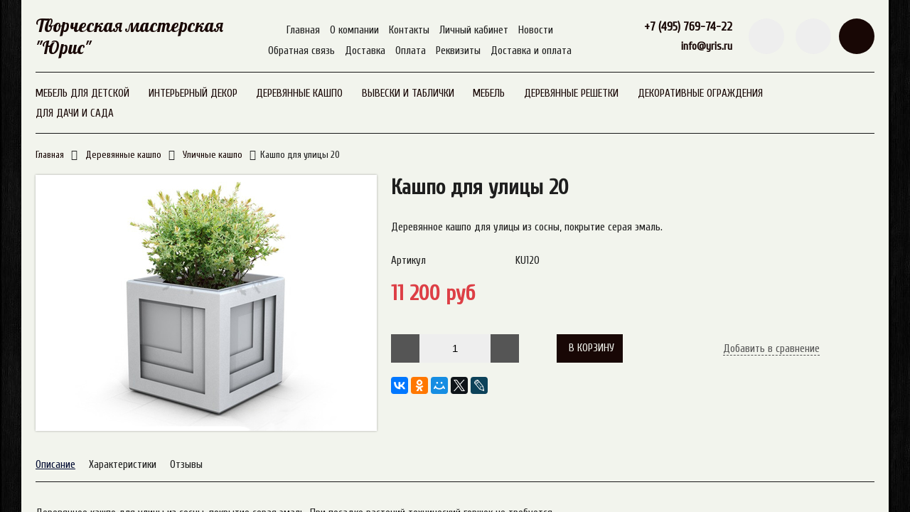

--- FILE ---
content_type: text/html; charset=utf-8
request_url: https://www.yris.ru/product/kashpo-dlya-ulitsy-20
body_size: 14249
content:
<!DOCTYPE html>
<html>

<head><meta data-config="{&quot;product_id&quot;:71772484}" name="page-config" content="" /><meta data-config="{&quot;money_with_currency_format&quot;:{&quot;delimiter&quot;:&quot; &quot;,&quot;separator&quot;:&quot;.&quot;,&quot;format&quot;:&quot;%n\u0026nbsp;%u&quot;,&quot;unit&quot;:&quot;руб&quot;,&quot;show_price_without_cents&quot;:1},&quot;currency_code&quot;:&quot;RUR&quot;,&quot;currency_iso_code&quot;:&quot;RUB&quot;,&quot;default_currency&quot;:{&quot;title&quot;:&quot;Российский рубль&quot;,&quot;code&quot;:&quot;RUR&quot;,&quot;rate&quot;:1.0,&quot;format_string&quot;:&quot;%n\u0026nbsp;%u&quot;,&quot;unit&quot;:&quot;руб&quot;,&quot;price_separator&quot;:&quot;&quot;,&quot;is_default&quot;:true,&quot;price_delimiter&quot;:&quot;&quot;,&quot;show_price_with_delimiter&quot;:true,&quot;show_price_without_cents&quot;:true},&quot;facebook&quot;:{&quot;pixelActive&quot;:false,&quot;currency_code&quot;:&quot;RUB&quot;,&quot;use_variants&quot;:null},&quot;vk&quot;:{&quot;pixel_active&quot;:null,&quot;price_list_id&quot;:null},&quot;new_ya_metrika&quot;:true,&quot;ecommerce_data_container&quot;:&quot;dataLayer&quot;,&quot;common_js_version&quot;:&quot;v2&quot;,&quot;vue_ui_version&quot;:null,&quot;feedback_captcha_enabled&quot;:null,&quot;account_id&quot;:344890,&quot;hide_items_out_of_stock&quot;:false,&quot;forbid_order_over_existing&quot;:false,&quot;minimum_items_price&quot;:null,&quot;enable_comparison&quot;:true,&quot;locale&quot;:&quot;ru&quot;,&quot;client_group&quot;:null,&quot;consent_to_personal_data&quot;:{&quot;active&quot;:true,&quot;obligatory&quot;:true,&quot;description&quot;:&quot;Настоящим подтверждаю, что я ознакомлен и согласен с условиями \u003ca href=&#39;/page/oferta&#39; target=&#39;blank&#39;\u003eоферты и политики конфиденциальности\u003c/a\u003e.&quot;},&quot;recaptcha_key&quot;:&quot;6LfXhUEmAAAAAOGNQm5_a2Ach-HWlFKD3Sq7vfFj&quot;,&quot;recaptcha_key_v3&quot;:&quot;6LcZi0EmAAAAAPNov8uGBKSHCvBArp9oO15qAhXa&quot;,&quot;yandex_captcha_key&quot;:&quot;ysc1_ec1ApqrRlTZTXotpTnO8PmXe2ISPHxsd9MO3y0rye822b9d2&quot;,&quot;checkout_float_order_content_block&quot;:false,&quot;available_products_characteristics_ids&quot;:null,&quot;sber_id_app_id&quot;:&quot;5b5a3c11-72e5-4871-8649-4cdbab3ba9a4&quot;,&quot;theme_generation&quot;:2,&quot;quick_checkout_captcha_enabled&quot;:true,&quot;max_order_lines_count&quot;:500,&quot;sber_bnpl_min_amount&quot;:1000,&quot;sber_bnpl_max_amount&quot;:150000,&quot;counter_settings&quot;:{&quot;data_layer_name&quot;:&quot;dataLayer&quot;,&quot;new_counters_setup&quot;:false,&quot;add_to_cart_event&quot;:true,&quot;remove_from_cart_event&quot;:true,&quot;add_to_wishlist_event&quot;:true},&quot;site_setting&quot;:{&quot;show_cart_button&quot;:true,&quot;show_service_button&quot;:false,&quot;show_marketplace_button&quot;:false,&quot;show_quick_checkout_button&quot;:false},&quot;warehouses&quot;:[],&quot;captcha_type&quot;:&quot;google&quot;,&quot;human_readable_urls&quot;:false}" name="shop-config" content="" /><meta name='js-evnvironment' content='production' /><meta name='default-locale' content='ru' /><meta name='insales-redefined-api-methods' content="[]" /><script src="/packs/js/shop_bundle-2b0004e7d539ecb78a46.js"></script><script type="text/javascript" src="https://static.insales-cdn.com/assets/common-js/common.v2.25.28.js"></script><script type="text/javascript" src="https://static.insales-cdn.com/assets/static-versioned/v3.72/static/libs/lodash/4.17.21/lodash.min.js"></script>
<!--InsalesCounter -->
<script type="text/javascript">
(function() {
  if (typeof window.__insalesCounterId !== 'undefined') {
    return;
  }

  try {
    Object.defineProperty(window, '__insalesCounterId', {
      value: 344890,
      writable: true,
      configurable: true
    });
  } catch (e) {
    console.error('InsalesCounter: Failed to define property, using fallback:', e);
    window.__insalesCounterId = 344890;
  }

  if (typeof window.__insalesCounterId === 'undefined') {
    console.error('InsalesCounter: Failed to set counter ID');
    return;
  }

  let script = document.createElement('script');
  script.async = true;
  script.src = '/javascripts/insales_counter.js?7';
  let firstScript = document.getElementsByTagName('script')[0];
  firstScript.parentNode.insertBefore(script, firstScript);
})();
</script>
<!-- /InsalesCounter -->


  

<title>
  
    Кашпо для улицы
    
  
</title>

<!-- meta -->
<meta name="yandex-verification" content="6fd200941530312a" />
<meta charset="UTF-8" />
<meta name="keywords" content='Кашпо для улицы, деревянное кашпо, кашпо из дерева на заказ, деревянное кашпо для цветов, деревянное кашпо для растений, уличное кашпо, деревянное кашпо для ресторана, деревянное кашпо для балкона, деревянное кашпо для дачи, деревянное кашпо для сада'/>
<meta name="description" content='Дизайн, изготовление и продажа деревянных кашпо для улицы и дома, аксессуаров для кашпо, подставки для кашпо.'/>
<meta name="robots" content="index,follow" />
<meta http-equiv="X-UA-Compatible" content="IE=edge,chrome=1" />
<meta name="viewport" content="width=device-width, initial-scale=1.0" />
<meta name="SKYPE_TOOLBAR" content="SKYPE_TOOLBAR_PARSER_COMPATIBLE" />

<!-- rss feed-->
<link rel="alternate" type="application/rss+xml" title="Блог" href="/blogs/blog.atom" />



    <meta property="og:title" content="Кашпо для улицы 20" />
    <meta property="og:type" content="website" />
    <meta property="og:url" content="https://www.yris.ru/product/kashpo-dlya-ulitsy-20" />

    
      <meta property="og:image" content="https://static.insales-cdn.com/images/products/1/5624/98719224/compact_Kashpo_ylica_33.jpg" />
    

  

<!-- icons-->
<link rel="icon" type="image/png" sizes="16x16" href="https://static.insales-cdn.com/assets/1/1104/722000/1728660040/favicon.png" />

<!-- fixes -->
<script src="https://static.insales-cdn.com/assets/1/1104/722000/1728660040/modernizr-custom.js"></script>
<!--[if IE]>
<script src="//html5shiv.googlecode.com/svn/trunk/html5.js"></script><![endif]-->
<!--[if lt IE 9]>
<script src="//css3-mediaqueries-js.googlecode.com/svn/trunk/css3-mediaqueries.js"></script>
<![endif]-->

  
  
  <link href="//fonts.googleapis.com/css?family=Cuprum&subset=cyrillic,latin" rel="stylesheet" />



  
    
    <link href="//fonts.googleapis.com/css?family=Lobster&subset=cyrillic,latin" rel="stylesheet" />
  


<link href="//code.ionicframework.com/ionicons/2.0.1/css/ionicons.min.css" crossorigin="anonymous" rel="stylesheet" />
<link href="//maxcdn.bootstrapcdn.com/font-awesome/4.6.3/css/font-awesome.min.css" rel="stylesheet" />
<link href="https://static.insales-cdn.com/assets/1/1104/722000/1728660040/theme.css" rel="stylesheet" type="text/css" />

<meta name='product-id' content='71772484' />
</head>
<body class="adaptive">

<div class="page-wrapper">

  <div class="top-toolbar">
  <div class="row">

    <div class="mobile-toolbar cell-sm-4">
      <button class="button left-toolbar-trigger" type="button"><i class="icon ion-navicon"></i></button>
    </div><!-- /.mobile-toolbar -->

    <div class="contacts cell-sm-4 text-center-sm">
      
          <div class="phone">+7 (495) 769-74-22</div>
      
    </div><!-- /.contacts -->

    <div class="shopcart-toolbar cell-sm-4 text-right-sm">
      <a class="button shopcart-link js-shopcart-area" href="/cart_items">
        <i class="icon ion-ios-cart-outline"></i>
        <span class="shopcart-count">(<span class="js-shopcart-amount">0</span>)</span>
      </a>
    </div><!-- /.shopcart-toolbar -->

  </div>
</div><!-- /.top-toolbar -->

  <div class="page-inner container">

    <header class="main-header container">
  <div class="row middle-xl">

    <div class="logotype cell-xl-3 text-center-md cell-md-12">

      

        <a title='Творческая мастерская "Юрис"' href="/" class="logotype-link">
          <span class="logotype-text">Творческая мастерская "Юрис"</span>
        </a>

      

    </div><!-- /.logotype -->

    <div class="main-toolbar cell-xl-5 cell-md-8 hidden-sm">
      <ul class="main-menu list">
        
          <li class="menu-item list-item">
            <a href="/" class="menu-link" title="Главная">
              Главная
            </a>
          </li>
        
          <li class="menu-item list-item">
            <a href="/page/about-us" class="menu-link" title="О компании">
              О компании
            </a>
          </li>
        
          <li class="menu-item list-item">
            <a href="/page/kontakty" class="menu-link" title="Контакты">
              Контакты
            </a>
          </li>
        
          <li class="menu-item list-item">
            <a href="/client_account/login" class="menu-link" title="Личный кабинет">
              Личный кабинет
            </a>
          </li>
        
          <li class="menu-item list-item">
            <a href="/blogs/blog" class="menu-link" title="Новости">
              Новости
            </a>
          </li>
        
          <li class="menu-item list-item">
            <a href="/page/feedback" class="menu-link" title="Обратная связь">
              Обратная связь
            </a>
          </li>
        
          <li class="menu-item list-item">
            <a href="/page/delivery" class="menu-link" title="Доставка">
              Доставка
            </a>
          </li>
        
          <li class="menu-item list-item">
            <a href="/page/oplata" class="menu-link" title="Оплата">
              Оплата
            </a>
          </li>
        
          <li class="menu-item list-item">
            <a href="/page/rekvizity" class="menu-link" title="Реквизиты">
              Реквизиты
            </a>
          </li>
        
          <li class="menu-item list-item">
            <a href="/page/delivery" class="menu-link" title="Доставка и оплата">
              Доставка и оплата
            </a>
          </li>
        
      </ul><!-- /.main-menu -->
    </div><!-- /.main-toolbar -->

    <div class="contacts cell-xl-2 text-right-xl hidden-sm">

      
          <div class="phone"><p><strong>+7 (495) 769-74-22</strong></p></div>
      

      
          <div class="email"><p><a href="mailto:info@yris.ru"><strong>info@yris.ru</strong></a></p></div>
      

    </div><!-- /.contacts -->

    <div class="user-toolbar cell-xl-2 text-right-xl hidden-sm">

      <div class="search-widget dropdown">

        <button class="search-trigger button button-circle is-gray dropdown-toggle js-toggle" data-target="parent">
          <i class="icon search-icon ion-ios-search"></i>
        </button>

        <form action="/search" method="get" class="search-widget-form dropdown-block">

          <input type="hidden" name="lang" value="ru">

          <input id="search-widget-input" class="input-field search-input" type="text" placeholder="Поиск" name="q"  value=""/>

          <button class="button button-circle is-primary search-button" type="submit">
            <i class="icon search-icon ion-ios-search"></i>
          </button>

        </form>

      </div><!-- /.search-widget -->

      
        <a title="Сравнение" class="compare-button button button-circle is-gray" href="/compares">
          <i class="icon compare-icon ion-stats-bars"></i>
          <span class="compare-counter js-compare-amount"></span>
        </a><!-- /.compare-button -->
      

      <div class="shopcart-widget">
        <a title="Корзина" href="/cart_items" class="shopcart-link button button-circle is-primary">
          <i class="icon shopcart-icon ion-ios-cart-outline"></i>
          <span class="shopcart-counter js-shopcart-amount ">
            0
          </span>
        </a>
      </div><!-- /.shopcart-widget -->

    </div><!-- /.user-toolbar -->

  </div>
</header>

    

  <div class="collection-menu-horizontal-wrapper container">
    <ul class="collection-menu-horizontal list">

      

        
        

        
        

        <li class="list-item menu-item   dropdown is-absolute ">

          <a title="Мебель для детской" href="/collection/detskaya" class="menu-link">
            <span class="link-text">Мебель для детской</span>
             <i class="dropdown-icon ion ion-ios-arrow-down"></i> 
          </a>

          

            <ul class="submenu list-vertical dropdown-block level-2">

              

                
                

                
                

                <li class="list-item menu-item  ">

                  <a title="Детские столы и стулья" href="/collection/stoly-i-stulya" class="menu-link">
                    <span class="link-text">Детские столы и стулья</span>
                    
                  </a>

                  

                </li>

              

                
                

                
                

                <li class="list-item menu-item  ">

                  <a title="Детские полки" href="/collection/polki" class="menu-link">
                    <span class="link-text">Детские полки</span>
                    
                  </a>

                  

                </li>

              

                
                

                
                

                <li class="list-item menu-item  ">

                  <a title="Ящики для игрушек" href="/collection/yaschiki-dlya-igrushek" class="menu-link">
                    <span class="link-text">Ящики для игрушек</span>
                    
                  </a>

                  

                </li>

              

                
                

                
                

                <li class="list-item menu-item  ">

                  <a title="Детские кровати" href="/collection/krovati" class="menu-link">
                    <span class="link-text">Детские кровати</span>
                    
                  </a>

                  

                </li>

              

                
                

                
                

                <li class="list-item menu-item  ">

                  <a title="Детские светильники" href="/collection/detskie-svetilniki" class="menu-link">
                    <span class="link-text">Детские светильники</span>
                    
                  </a>

                  

                </li>

              

                
                

                
                

                <li class="list-item menu-item  ">

                  <a title="Детские вешалки" href="/collection/veshalki" class="menu-link">
                    <span class="link-text">Детские вешалки</span>
                    
                  </a>

                  

                </li>

              

                
                

                
                

                <li class="list-item menu-item  ">

                  <a title="Детские качалки" href="/collection/kachalki" class="menu-link">
                    <span class="link-text">Детские качалки</span>
                    
                  </a>

                  

                </li>

              

                
                

                
                

                <li class="list-item menu-item  ">

                  <a title="Детские стеллажи" href="/collection/komody" class="menu-link">
                    <span class="link-text">Детские стеллажи</span>
                    
                  </a>

                  

                </li>

              

                
                

                
                

                <li class="list-item menu-item  ">

                  <a title="Сопутствующие товары" href="/collection/soputstvuyuschie-tovary" class="menu-link">
                    <span class="link-text">Сопутствующие товары</span>
                    
                  </a>

                  

                </li>

              

                
                

                
                

                <li class="list-item menu-item   dropdown is-absolute ">

                  <a title="Интерьер детям" href="/collection/interiernye-aksessuary" class="menu-link">
                    <span class="link-text">Интерьер детям</span>
                     <i class="dropdown-icon ion ion-ios-arrow-right"></i> 
                  </a>

                  

                    <ul class="submenu list-vertical dropdown-block level-3">

                      

                        
                        

                        <li class="list-item menu-item ">
                          <a title="Детские часы" href="/collection/detskie-chasy" class="menu-link">
                            <span class="link-text">Детские часы</span>
                          </a>
                        </li>

                      

                        
                        

                        <li class="list-item menu-item ">
                          <a title="Игрушки детства" href="/collection/igrushki-detstva" class="menu-link">
                            <span class="link-text">Игрушки детства</span>
                          </a>
                        </li>

                      

                    </ul><!-- /.submenu.level-3 -->

                  

                </li>

              

            </ul><!-- /.submenu.level-2 -->

          

        </li>

      

        
        

        
        

        <li class="list-item menu-item   dropdown is-absolute ">

          <a title="Интерьерный декор" href="/collection/interiernyy-dekor" class="menu-link">
            <span class="link-text">Интерьерный декор</span>
             <i class="dropdown-icon ion ion-ios-arrow-down"></i> 
          </a>

          

            <ul class="submenu list-vertical dropdown-block level-2">

              

                
                

                
                

                <li class="list-item menu-item  ">

                  <a title="Деревянные вазы" href="/collection/derevyannye-vazy" class="menu-link">
                    <span class="link-text">Деревянные вазы</span>
                    
                  </a>

                  

                </li>

              

                
                

                
                

                <li class="list-item menu-item  ">

                  <a title="Торшеры и лампы из дерева" href="/collection/torshery-i-lampy-iz-dereva" class="menu-link">
                    <span class="link-text">Торшеры и лампы из дерева</span>
                    
                  </a>

                  

                </li>

              

                
                

                
                

                <li class="list-item menu-item  ">

                  <a title="Картины и панно из дерева" href="/collection/panno-i-kartiny-iz-dereva" class="menu-link">
                    <span class="link-text">Картины и панно из дерева</span>
                    
                  </a>

                  

                </li>

              

                
                

                
                

                <li class="list-item menu-item  ">

                  <a title="Светильники" href="/collection/svetilniki" class="menu-link">
                    <span class="link-text">Светильники</span>
                    
                  </a>

                  

                </li>

              

            </ul><!-- /.submenu.level-2 -->

          

        </li>

      

        
        

        
        

        <li class="list-item menu-item   dropdown is-absolute ">

          <a title="Деревянные кашпо" href="/collection/derevyannye-kashpo" class="menu-link">
            <span class="link-text">Деревянные кашпо</span>
             <i class="dropdown-icon ion ion-ios-arrow-down"></i> 
          </a>

          

            <ul class="submenu list-vertical dropdown-block level-2">

              

                
                

                
                

                <li class="list-item menu-item  ">

                  <a title="Кашпо для дома" href="/collection/kashpo-dlya-doma" class="menu-link">
                    <span class="link-text">Кашпо для дома</span>
                    
                  </a>

                  

                </li>

              

                
                

                
                

                <li class="list-item menu-item  ">

                  <a title="Уличные кашпо" href="/collection/kashpo-dlya-ulitsy" class="menu-link">
                    <span class="link-text">Уличные кашпо</span>
                    
                  </a>

                  

                </li>

              

                
                

                
                

                <li class="list-item menu-item  ">

                  <a title="Подставки для цветов" href="/collection/aksessuary" class="menu-link">
                    <span class="link-text">Подставки для цветов</span>
                    
                  </a>

                  

                </li>

              

            </ul><!-- /.submenu.level-2 -->

          

        </li>

      

        
        

        
        

        <li class="list-item menu-item   dropdown is-absolute ">

          <a title="Вывески и таблички" href="/collection/derevyannye-vyveski" class="menu-link">
            <span class="link-text">Вывески и таблички</span>
             <i class="dropdown-icon ion ion-ios-arrow-down"></i> 
          </a>

          

            <ul class="submenu list-vertical dropdown-block level-2">

              

                
                

                
                

                <li class="list-item menu-item  ">

                  <a title="Деревянные вывески" href="/collection/derevyannye-vyveski-2" class="menu-link">
                    <span class="link-text">Деревянные вывески</span>
                    
                  </a>

                  

                </li>

              

                
                

                
                

                <li class="list-item menu-item  ">

                  <a title="Деревянные таблички" href="/collection/tablichki-iz-dereva" class="menu-link">
                    <span class="link-text">Деревянные таблички</span>
                    
                  </a>

                  

                </li>

              

            </ul><!-- /.submenu.level-2 -->

          

        </li>

      

        
        

        
        

        <li class="list-item menu-item   dropdown is-absolute ">

          <a title="Мебель" href="/collection/mebel" class="menu-link">
            <span class="link-text">Мебель</span>
             <i class="dropdown-icon ion ion-ios-arrow-down"></i> 
          </a>

          

            <ul class="submenu list-vertical dropdown-block level-2">

              

                
                

                
                

                <li class="list-item menu-item  ">

                  <a title="Аксессуары" href="/collection/predmety-interiera" class="menu-link">
                    <span class="link-text">Аксессуары</span>
                    
                  </a>

                  

                </li>

              

                
                

                
                

                <li class="list-item menu-item  ">

                  <a title="Брашированная мебель" href="/collection/brashirovannaya-mebel" class="menu-link">
                    <span class="link-text">Брашированная мебель</span>
                    
                  </a>

                  

                </li>

              

                
                

                
                

                <li class="list-item menu-item  ">

                  <a title="Мебель для дома" href="/collection/mebel-dlya-doma" class="menu-link">
                    <span class="link-text">Мебель для дома</span>
                    
                  </a>

                  

                </li>

              

                
                

                
                

                <li class="list-item menu-item  ">

                  <a title="Табуреты" href="/collection/taburety" class="menu-link">
                    <span class="link-text">Табуреты</span>
                    
                  </a>

                  

                </li>

              

            </ul><!-- /.submenu.level-2 -->

          

        </li>

      

        
        

        
        

        <li class="list-item menu-item   dropdown is-absolute ">

          <a title="Деревянные решетки" href="/collection/derevyannye-reshetki" class="menu-link">
            <span class="link-text">Деревянные решетки</span>
             <i class="dropdown-icon ion ion-ios-arrow-down"></i> 
          </a>

          

            <ul class="submenu list-vertical dropdown-block level-2">

              

                
                

                
                

                <li class="list-item menu-item  ">

                  <a title="Интерьерные решетки" href="/collection/interiernye-reshetki-i-pergoly" class="menu-link">
                    <span class="link-text">Интерьерные решетки</span>
                    
                  </a>

                  

                </li>

              

                
                

                
                

                <li class="list-item menu-item  ">

                  <a title="Решетки для улицы" href="/collection/reshetki-dlya-ulitsy" class="menu-link">
                    <span class="link-text">Решетки для улицы</span>
                    
                  </a>

                  

                </li>

              

                
                

                
                

                <li class="list-item menu-item  ">

                  <a title="Башни" href="/collection/bashni" class="menu-link">
                    <span class="link-text">Башни</span>
                    
                  </a>

                  

                </li>

              

                
                

                
                

                <li class="list-item menu-item  ">

                  <a title="Шпалеры" href="/collection/shpalery" class="menu-link">
                    <span class="link-text">Шпалеры</span>
                    
                  </a>

                  

                </li>

              

            </ul><!-- /.submenu.level-2 -->

          

        </li>

      

        
        

        
        

        <li class="list-item menu-item   dropdown is-absolute ">

          <a title="Декоративные ограждения" href="/collection/dekorativnye-ograzhdeniya" class="menu-link">
            <span class="link-text">Декоративные ограждения</span>
             <i class="dropdown-icon ion ion-ios-arrow-down"></i> 
          </a>

          

            <ul class="submenu list-vertical dropdown-block level-2">

              

                
                

                
                

                <li class="list-item menu-item  ">

                  <a title="Заборчики" href="/collection/zaborchiki" class="menu-link">
                    <span class="link-text">Заборчики</span>
                    
                  </a>

                  

                </li>

              

                
                

                
                

                <li class="list-item menu-item  ">

                  <a title="Ограждения для клумб" href="/collection/ograzhdeniya-dlya-klumb" class="menu-link">
                    <span class="link-text">Ограждения для клумб</span>
                    
                  </a>

                  

                </li>

              

                
                

                
                

                <li class="list-item menu-item  ">

                  <a title="Ограждения лестниц" href="/collection/ograzhdeniya-lestnits" class="menu-link">
                    <span class="link-text">Ограждения лестниц</span>
                    
                  </a>

                  

                </li>

              

                
                

                
                

                <li class="list-item menu-item  ">

                  <a title="Ограждения террас и балконов" href="/collection/ograzhdeniya-terras-i-balkonov" class="menu-link">
                    <span class="link-text">Ограждения террас и балконов</span>
                    
                  </a>

                  

                </li>

              

                
                

                
                

                <li class="list-item menu-item  ">

                  <a title="Детские заборчики" href="/collection/detskie-zaborchiki" class="menu-link">
                    <span class="link-text">Детские заборчики</span>
                    
                  </a>

                  

                </li>

              

            </ul><!-- /.submenu.level-2 -->

          

        </li>

      

        
        

        
        

        <li class="list-item menu-item   dropdown is-absolute ">

          <a title="Для дачи и сада" href="/collection/dlya-dachi" class="menu-link">
            <span class="link-text">Для дачи и сада</span>
             <i class="dropdown-icon ion ion-ios-arrow-down"></i> 
          </a>

          

            <ul class="submenu list-vertical dropdown-block level-2">

              

                
                

                
                

                <li class="list-item menu-item  ">

                  <a title="Уличные светильники" href="/collection/ulichnye-svetilniki" class="menu-link">
                    <span class="link-text">Уличные светильники</span>
                    
                  </a>

                  

                </li>

              

                
                

                
                

                <li class="list-item menu-item   dropdown is-absolute ">

                  <a title="Садовые ширмы" href="/collection/sadovye-shirmy" class="menu-link">
                    <span class="link-text">Садовые ширмы</span>
                     <i class="dropdown-icon ion ion-ios-arrow-right"></i> 
                  </a>

                  

                    <ul class="submenu list-vertical dropdown-block level-3">

                      

                        
                        

                        <li class="list-item menu-item ">
                          <a title="Многостворчатые ширмы" href="/collection/mnogostvorchatye-shirmy" class="menu-link">
                            <span class="link-text">Многостворчатые ширмы</span>
                          </a>
                        </li>

                      

                        
                        

                        <li class="list-item menu-item ">
                          <a title="Угловые ширмы" href="/collection/uglovye-shirmy" class="menu-link">
                            <span class="link-text">Угловые ширмы</span>
                          </a>
                        </li>

                      

                        
                        

                        <li class="list-item menu-item ">
                          <a title="Ширмы со скамейкой" href="/collection/shirmy-so-skameykoy" class="menu-link">
                            <span class="link-text">Ширмы со скамейкой</span>
                          </a>
                        </li>

                      

                    </ul><!-- /.submenu.level-3 -->

                  

                </li>

              

                
                

                
                

                <li class="list-item menu-item   dropdown is-absolute ">

                  <a title="Перголы" href="/collection/pergoly" class="menu-link">
                    <span class="link-text">Перголы</span>
                     <i class="dropdown-icon ion ion-ios-arrow-right"></i> 
                  </a>

                  

                    <ul class="submenu list-vertical dropdown-block level-3">

                      

                        
                        

                        <li class="list-item menu-item ">
                          <a title="Перголы с цветочницами" href="/collection/pergoly-s-tsvetochnitsami" class="menu-link">
                            <span class="link-text">Перголы с цветочницами</span>
                          </a>
                        </li>

                      

                        
                        

                        <li class="list-item menu-item ">
                          <a title="Перголы со скамейкой" href="/collection/pergoly-so-skameykoy" class="menu-link">
                            <span class="link-text">Перголы со скамейкой</span>
                          </a>
                        </li>

                      

                        
                        

                        <li class="list-item menu-item ">
                          <a title="Перголы-арки" href="/collection/pergoly-arki" class="menu-link">
                            <span class="link-text">Перголы-арки</span>
                          </a>
                        </li>

                      

                    </ul><!-- /.submenu.level-3 -->

                  

                </li>

              

                
                

                
                

                <li class="list-item menu-item   dropdown is-absolute ">

                  <a title="Уличная мебель" href="/collection/ulichnaya-mebel" class="menu-link">
                    <span class="link-text">Уличная мебель</span>
                     <i class="dropdown-icon ion ion-ios-arrow-right"></i> 
                  </a>

                  

                    <ul class="submenu list-vertical dropdown-block level-3">

                      

                        
                        

                        <li class="list-item menu-item ">
                          <a title="Садовые качели" href="/collection/sadovye-kacheli" class="menu-link">
                            <span class="link-text">Садовые качели</span>
                          </a>
                        </li>

                      

                        
                        

                        <li class="list-item menu-item ">
                          <a title="Скамейки и лавочки" href="/collection/skameyki-i-lavochki" class="menu-link">
                            <span class="link-text">Скамейки и лавочки</span>
                          </a>
                        </li>

                      

                    </ul><!-- /.submenu.level-3 -->

                  

                </li>

              

                
                

                
                

                <li class="list-item menu-item   dropdown is-absolute ">

                  <a title="Настилы и дорожки" href="/collection/nastily-i-dorozhki" class="menu-link">
                    <span class="link-text">Настилы и дорожки</span>
                     <i class="dropdown-icon ion ion-ios-arrow-right"></i> 
                  </a>

                  

                    <ul class="submenu list-vertical dropdown-block level-3">

                      

                        
                        

                        <li class="list-item menu-item ">
                          <a title="Деревянные дорожки" href="/collection/derevyannye-dorozhki" class="menu-link">
                            <span class="link-text">Деревянные дорожки</span>
                          </a>
                        </li>

                      

                        
                        

                        <li class="list-item menu-item ">
                          <a title="Деревянные настилы" href="/collection/derevyannye-nastily" class="menu-link">
                            <span class="link-text">Деревянные настилы</span>
                          </a>
                        </li>

                      

                        
                        

                        <li class="list-item menu-item ">
                          <a title="Конструктор деревянного настила" href="/collection/konstruktor-derevyannogo-nastila" class="menu-link">
                            <span class="link-text">Конструктор деревянного настила</span>
                          </a>
                        </li>

                      

                    </ul><!-- /.submenu.level-3 -->

                  

                </li>

              

            </ul><!-- /.submenu.level-2 -->

          

        </li>

      

    </ul><!-- /.collection-menu-horizontal -->
  </div><!-- /.collection-menu-horizontal-wrapper -->




    <div class="breadcrumb-wrapper container">

  <ul class="breadcrumb">

    <li class="breadcrumb-item home">
      <a class="breadcrumb-link" title='Главная' href="/">Главная</a>
    </li>

    

        

          
            
            

            
              
            
              
                
                  <li class="breadcrumb-item">
                    <a class="breadcrumb-link" title='Деревянные кашпо' href="/collection/derevyannye-kashpo">Деревянные кашпо</a>
                  </li>
                
              
            
              
                
                  <li class="breadcrumb-item">
                    <a class="breadcrumb-link" title='Уличные кашпо' href="/collection/kashpo-dlya-ulitsy">Уличные кашпо</a>
                  </li>
                  <li class="breadcrumb-item"><span class="breadcrumb-link current-page">Кашпо для улицы 20</span></li>
                
              
            
          
        

      

  </ul><!-- /.breadcrumb -->

</div><!-- /.breadcrumb-wrapper -->

<div class="product container">
  <div class="row">

    <div class="product-gallery cell-xl-5 cell-sm-12">
      






<div class="row">



    

      <div class="cell-xl-12 gallery-main-wrapper">

        
          <div class="product-labels labels-list">
            
          </div><!-- /.product-labels -->
        

        <a href="https://static.insales-cdn.com/images/products/1/5624/98719224/Kashpo_ylica_33.jpg" class="image-wrapper popup-gallery" data-effect="mfp-zoom-in">
          <img src="https://static.insales-cdn.com/images/products/1/5624/98719224/large_Kashpo_ylica_33.jpg" alt="" title="" class="product-image">
        </a>

      </div><!-- /.gallery-main-wrapper -->

    

  

</div>
    </div>

    <form
      class="product-caption js-product-wrapper cell-xl-7 cell-sm-12"
      action="/cart_items" data-product-id="71772484">
      <div class="product-title on-page"><h1 class="js-product-title">Кашпо для улицы 20</h1></div><!-- /.product-title -->

<div class="product-introtext on-page">
  Деревянное кашпо для улицы из сосны, покрытие серая эмаль.

  

</div><!-- /.product-introtext -->

<div class="option-selectors">
  
    <input type="hidden" name="variant_id" value="110262000">
  
</div><!-- /.option-selectors -->

<div class="product-article">
  <div class="row">
    <div class="article-param cell-xl-3">Артикул</div>
    <div class="article-value cell-xl-9 js-product-sku">KU120</div>
  </div>
</div><!-- /.product-article -->

<div class="product-prices on-page">
  <div class="price js-product-price">11 200&nbsp;руб</div>
  
</div><!-- /.product-prices -->

<div class="product-control on-page row middle-xl" data-compare="71772484">

  <div class="counter-wrapper cell-xl-4 cell-lg-6  cell-sm-4 cell-xs-12 text-center-xs">
    <div class="counter" data-quantity>
      <button type="button" data-quantity-change="-1" class="button button-number count-down">
        <i class="icon ion-ios-minus-empty"></i>
      </button>
      <input type="text" value="1" min="1" max="1000" name="quantity" class="input-number input-field"/>
      <button type="button" data-quantity-change="1" class="button button-number count-up">
        <i class="icon ion-ios-plus-empty"></i>
      </button>
    </div>
  </div><!-- /.counter-wrapper -->

  <div class="buy cell-xl-4 cell-lg-6 cell-sm-4 cell-xs-12"><!-- /.buy elements -->

    <div class="product-order-variant js-variant-available">
      <button class="button button-buy button-primary" type="submit" data-item-add>
        <i class="icon button-icon buy-icon ion-ios-cart-outline"></i>
        <span class="button-text">В корзину</span>
      </button>
    </div><!-- /.variant-available -->

    <div class="product-order-variant js-variant-not-available hide-xl">
      <p class="notice notice-info">Товар отсутствует</p>
    </div><!-- /.variant-not-available -->

    <div class="product-order-variant js-variant-preorder hide-xl">
      <a href="#js-preorder-modal" class="button button-buy button-primary js-preorder-open" data-effect="mfp-zoom-in">
        <i class="icon button-icon feedback-icon ion-email"></i>
        <span class="button-text">Предзаказ</span>
      </a>
    </div><!-- /.variant-preorder -->

  </div>

  
    
      <div class="compare-control cell-xl-4 cell-lg-12  cell-sm-4 cell-xs-12 hide-sm">

        <a href="#" class="compare-link compare-add" data-compare-add="71772484">
          <i class="compare-icon ion-stats-bars"></i>
          <span class="link-text">Добавить в сравнение</span>
        </a>

        <a href="#" class="compare-link compare-delete"
           data-compare-delete="71772484">
          <i class="compare-icon ion-stats-bars"></i>
          <span class="link-text">Удалить из сравнения</span>
        </a>

      </div><!-- /.compare-control -->
    
  

  

  
    <div class="share cell-mc-12">
      <script type="text/javascript" src="//yastatic.net/es5-shims/0.0.2/es5-shims.min.js" charset="utf-8"></script>
      <script type="text/javascript" src="//yastatic.net/share2/share.js" charset="utf-8"></script>
      <div class="ya-share2" data-services="vkontakte,facebook,odnoklassniki,moimir,gplus,twitter,lj" data-counter=""></div>
    </div><!-- /.share -->
  

</div><!-- /.product-control -->
    </form>

    <div class="product-content cell-xl-12">
      <ul class="tabs-menu product-tabs-menu">

  

  
    
    <li class="tabs-item menu-item active">
      <a href="#product-description" data-toggle="tabs" class="tabs-link menu-link">Описание</a>
    </li>
  

  
    <li class="tabs-item menu-item ">
      <a href="#product-characteristics" data-toggle="tabs" class="tabs-link menu-link">Характеристики</a>
    </li>
  

  
    <li class="tabs-item menu-item ">
      <a href="#review_form" data-toggle="tabs" class="tabs-link menu-link">Отзывы</a>
    </li>
  

</ul><!-- /.product-tabs-menu -->

<div class="tabs-list product-tabs-list">

  

  
    
    <div id="product-description" class="tab-block active">
      <div class="editor">
        <div class="gwt-HTML" itemprop="description">
<p>Деревянное кашпо для улицы из сосны, покрытие серая эмаль. При посадке растений технический горшок не требуется.</p>
</div>
      </div>
    </div><!-- /#product-description -->
  

  
    <div id="product-characteristics" class="tab-block ">
      <div class="editor with-styled-table">
        <table class="table properties-table table-bordered table-striped table-hover">

          
            <tr>
              <td>Страна-производитель</td>
              <td>
                
                  <span class="property-value">Россия</span>
                
              </td>
            </tr>
          
            <tr>
              <td>Материал</td>
              <td>
                
                  <span class="property-value">Сосна</span>
                
              </td>
            </tr>
          
            <tr>
              <td>Высота</td>
              <td>
                
                  <span class="property-value">600 мм</span>
                
              </td>
            </tr>
          
            <tr>
              <td>Ширина</td>
              <td>
                
                  <span class="property-value">600 мм</span>
                
              </td>
            </tr>
          
            <tr>
              <td>Длина</td>
              <td>
                
                  <span class="property-value">600 мм</span>
                
              </td>
            </tr>
          

        </table>
      </div>
    </div><!-- /#product-characteristics -->
  

  
    <div id="review_form" class="tab-block ">
      

<form class="review-form" method="post" action="/product/kashpo-dlya-ulitsy-20/reviews#review_form" enctype="multipart/form-data">


  

  

<div
  class="reviews-form-wrapper dropdown ">

  <button type="button" data-toggle="collapse"
          class="button button-default dropdown-toggle js-toggle review-form-toggle" data-target="parent">
    Оставить отзыв
  </button>

  <div class="dropdown-block">

    <div class="form collapsible js-review-wrapper">

      <div class="form-row name-row row ">
        <div class="cell-xl-4 cell-xs-12">
          <label class="form-label">Имя <span class="text-error">*</span> </label>
        </div>
        <div class="cell-xl-8 cell-xs-12">
          <input name="review[author]" value="" type="text" class="form-field input-field"/>
        </div>
      </div><!-- /.name-row -->

      <div class="form-row email-row row ">
        <div class="cell-xl-4 cell-xs-12">
          <label class="form-label">E-mail <span class="text-error">*</span> </label>
        </div>
        <div class="cell-xl-8 cell-xs-12">
          <input name="review[email]" value="" type="text" class="form-field input-field"/>
        </div>
      </div><!-- /.email-row -->

      <div class="form-row message-row row ">
        <div class="cell-xl-4 cell-xs-12">
          <label class="form-label">Сообщение <span class="text-error">*</span> </label>
        </div>
        <div class="cell-xl-8 cell-xs-12">
          <textarea name="review[content]" class="form-field textarea-field"></textarea>
        </div>
      </div><!-- /.message-row -->

      
        <div class="form-row captcha-row row ">
          <div class="cell-xl-4 cell-xs-12">
            <label class="form-label">Капча <span class="text-error">*</span> </label>
          </div>
          <div class="cell-xl-8 cell-xs-12">
            <input name="review[captcha_solution]" type="text" class="form-field input-field"/>

            <div id="captcha_challenge" class="captcha-image">
              <img src="/ru_captcha" id="review_captcha_image" alt="CAPTCHA" class="rucaptcha-image" /><a href="javascript:void(0)" onclick="document.getElementById('review_captcha_image').src = '/ru_captcha?' + new Date().getTime();"><img src='/served_assets/captcha_reload.png' title='Обновить изображение' alt='Обновить изображение'/></a>
            </div>
          </div>
        </div><!-- /.captcha-row -->
      

      <div class="form-row rating-row row">
        <div class="cell-xl-4 cell-xs-12">
          <label class="form-label">Оценка</label>
        </div>
        <div class="cell-xl-8 cell-xs-12">
          <div class="star-rating-wrapper">
            <div class="star-rating">
              
              
                <input name="review[rating]" id="star5" type="radio" class="star-radio" value="5" />
                <label title="5" for="star5" class="star-label"></label>
                
              
                <input name="review[rating]" id="star4" type="radio" class="star-radio" value="4" />
                <label title="4" for="star4" class="star-label"></label>
                
              
                <input name="review[rating]" id="star3" type="radio" class="star-radio" value="3" />
                <label title="3" for="star3" class="star-label"></label>
                
              
                <input name="review[rating]" id="star2" type="radio" class="star-radio" value="2" />
                <label title="2" for="star2" class="star-label"></label>
                
              
                <input name="review[rating]" id="star1" type="radio" class="star-radio" value="1" />
                <label title="1" for="star1" class="star-label"></label>
                
              
            </div>
          </div>
        </div>
      </div><!-- /.rating-row -->

      <div class="form-row notice-row row">
        <div class="cell-xl-8 push-xl-4 push-xs-0">
          
            <p class="text-info">
              <i class="fa fa-warning"></i>
              Перед публикацией отзывы проходят модерацию
            </p>
          
        </div>
      </div><!-- /.notice-row -->

      <div class="form-row row">
        <div class="cell-xl-4 push-xl-4 push-xs-0">
          <button type="submit" class="button button-primary">
            <span class="button-text">Отправить</span>
          </button>
        </div>
      </div>

    </div><!-- /#review_form -->

  </div><!-- /.dropdown-block -->

</div><!-- /.reviews-form-wrapper -->


</form>
    </div><!-- /#product-comment -->
  

</div><!-- /.product-tabs-list -->
    </div>

  </div>
</div>





<!-- OPTION SELECT TEMPLATE -->
<script type="text/template" data-template-id="option-default">
  <div class="option-item option-<%= option.handle %> row middle-xl">
    <label class="cell-xl-3"><%= option.title %></label>
    <div class="cell-xl-4 cell-xs-8">
      <div class="select-wrapper select-styled">
        <select class="select-field" data-option-bind="<%= option.id %>">
          <% _.forEach(option.values, function (value){ %>
          <option
            data-value-position="<%= value.position %>"
            value="<%= value.position %>"
          <% if (option.selected == value.position & initOption) { %>selected<% } %>
          <% if (value.disabled) { %>disabled<% } %>
          >
          <%= value.title %>
          </option>
          <% }) %>
        </select>
      </div>
    </div>
  </div><!-- /.option-item -->
</script>

  </div>

  <div class="footer">
  <div class="container">

    <div class="row middle-xl">

      <div class="footer-contacts cell-xl-3 cell-md-6 cell-xs-12 text-center-xs">

        
            <div class="phone">+7 (495) 769-74-22</div>
        

        
            <div class="email">info@yris.ru</div>
        

      </div><!-- /.footer-contacts -->

      
        <div class="footer-menu-wrapper cell-xl-6 cell-md-12 cell-xs-12 text-center-xs">
          <ul class="footer-menu list">
            
              <li class="menu-item list-item">
                <a href="/client_account/login" class="menu-link" title="Личный кабинет">
                  Личный кабинет
                </a>
              </li>
            
              <li class="menu-item list-item">
                <a href="/compares" class="menu-link" title="Сравнение">
                  Сравнение
                </a>
              </li>
            
              <li class="menu-item list-item">
                <a href="/page/delivery" class="menu-link" title="Доставка">
                  Доставка
                </a>
              </li>
            
              <li class="menu-item list-item">
                <a href="/page/feedback" class="menu-link" title="Обратная связь">
                  Обратная связь
                </a>
              </li>
            
              <li class="menu-item list-item">
                <a href="http://yris.ru/page/kontakty" class="menu-link" title="Контакты">
                  Контакты
                </a>
              </li>
            
              <li class="menu-item list-item">
                <a href="http://yris.ru/page/oplata" class="menu-link" title="Оплата">
                  Оплата
                </a>
              </li>
            
              <li class="menu-item list-item">
                <a href="/page/politika-konfidentsialnosti" class="menu-link" title="Политика конфиденциальности">
                  Политика конфиденциальности
                </a>
              </li>
            
              <li class="menu-item list-item">
                <a href="/page/garantii-i-pravila-vozvrata" class="menu-link" title="Гарантии и правила возврата">
                  Гарантии и правила возврата
                </a>
              </li>
            
              <li class="menu-item list-item">
                <a href="/page/delivery" class="menu-link" title="Доставка и оплата">
                  Доставка и оплата
                </a>
              </li>
            
              <li class="menu-item list-item">
                <a href="/blogs/blog" class="menu-link" title="Блог">
                  Блог
                </a>
              </li>
            
          </ul><!-- /.footer-menu -->
        </div><!-- /.footer-menu-wrapper -->
      

      
        
      

    </div>

    <div class="created-by row text-right-xl">
      <div class="cell-xl-12">
        <a target="_blank" href="http://insales.ru" title='Сделано в InSales'>Сделано в InSales</a>
      </div>
    </div><!-- /.created-by -->

  </div>
</div>


</div>

  <div class="left-toolbar">

  <div class="search-widget-wrapper">

    <form action="/search" method="get" class="search-widget search-widget-form">

      <input type="hidden" name="lang" value="ru">

      <input class="input-field search-input" type="text" placeholder="Поиск" name="q"  value=""/>

      <button class="button button-circle is-gray search-button" type="submit">
        <i class="icon search-icon ion-ios-search"></i>
      </button>

    </form><!-- /.search-widget-form -->

  </div><!-- /.search-widget-wrapper -->

  

    <ul class="collection-mobile-menu mobile-menu list-vertical">

        

          
          

          
          

          <li class="list-item menu-item   dropdown ">

            <a title="Мебель для детской" href="/collection/detskaya" class="menu-link  dropdown-toggle js-toggle "  data-target="parent" >
              <span class="link-text">Мебель для детской</span>
               <i class="dropdown-icon ion ion-ios-arrow-down"></i> 
            </a>

            

              <ul class="submenu list-vertical dropdown-block level-2">

                

                  
                  

                  
                  

                  <li class="list-item menu-item  ">

                    <a title="Детские столы и стулья" href="/collection/stoly-i-stulya" class="menu-link " >
                      <span class="link-text">Детские столы и стулья</span>
                      
                    </a>

                    

                  </li>

                

                  
                  

                  
                  

                  <li class="list-item menu-item  ">

                    <a title="Детские полки" href="/collection/polki" class="menu-link " >
                      <span class="link-text">Детские полки</span>
                      
                    </a>

                    

                  </li>

                

                  
                  

                  
                  

                  <li class="list-item menu-item  ">

                    <a title="Ящики для игрушек" href="/collection/yaschiki-dlya-igrushek" class="menu-link " >
                      <span class="link-text">Ящики для игрушек</span>
                      
                    </a>

                    

                  </li>

                

                  
                  

                  
                  

                  <li class="list-item menu-item  ">

                    <a title="Детские кровати" href="/collection/krovati" class="menu-link " >
                      <span class="link-text">Детские кровати</span>
                      
                    </a>

                    

                  </li>

                

                  
                  

                  
                  

                  <li class="list-item menu-item  ">

                    <a title="Детские светильники" href="/collection/detskie-svetilniki" class="menu-link " >
                      <span class="link-text">Детские светильники</span>
                      
                    </a>

                    

                  </li>

                

                  
                  

                  
                  

                  <li class="list-item menu-item  ">

                    <a title="Детские вешалки" href="/collection/veshalki" class="menu-link " >
                      <span class="link-text">Детские вешалки</span>
                      
                    </a>

                    

                  </li>

                

                  
                  

                  
                  

                  <li class="list-item menu-item  ">

                    <a title="Детские качалки" href="/collection/kachalki" class="menu-link " >
                      <span class="link-text">Детские качалки</span>
                      
                    </a>

                    

                  </li>

                

                  
                  

                  
                  

                  <li class="list-item menu-item  ">

                    <a title="Детские стеллажи" href="/collection/komody" class="menu-link " >
                      <span class="link-text">Детские стеллажи</span>
                      
                    </a>

                    

                  </li>

                

                  
                  

                  
                  

                  <li class="list-item menu-item  ">

                    <a title="Сопутствующие товары" href="/collection/soputstvuyuschie-tovary" class="menu-link " >
                      <span class="link-text">Сопутствующие товары</span>
                      
                    </a>

                    

                  </li>

                

                  
                  

                  
                  

                  <li class="list-item menu-item   dropdown ">

                    <a title="Интерьер детям" href="/collection/interiernye-aksessuary" class="menu-link  dropdown-toggle js-toggle "  data-target="parent" >
                      <span class="link-text">Интерьер детям</span>
                       <i class="dropdown-icon ion ion-ios-arrow-down"></i> 
                    </a>

                    

                      <ul class="submenu list-vertical dropdown-block level-3">

                        

                          
                          

                          <li class="list-item menu-item ">
                            <a title="Детские часы" href="/collection/detskie-chasy" class="menu-link">
                              <span class="link-text">Детские часы</span>
                            </a>
                          </li>

                        

                          
                          

                          <li class="list-item menu-item ">
                            <a title="Игрушки детства" href="/collection/igrushki-detstva" class="menu-link">
                              <span class="link-text">Игрушки детства</span>
                            </a>
                          </li>

                        

                      </ul><!-- /.submenu.level-3 -->

                    

                  </li>

                

              </ul><!-- /.submenu.level-2 -->

            

          </li>

        

          
          

          
          

          <li class="list-item menu-item   dropdown ">

            <a title="Интерьерный декор" href="/collection/interiernyy-dekor" class="menu-link  dropdown-toggle js-toggle "  data-target="parent" >
              <span class="link-text">Интерьерный декор</span>
               <i class="dropdown-icon ion ion-ios-arrow-down"></i> 
            </a>

            

              <ul class="submenu list-vertical dropdown-block level-2">

                

                  
                  

                  
                  

                  <li class="list-item menu-item  ">

                    <a title="Деревянные вазы" href="/collection/derevyannye-vazy" class="menu-link " >
                      <span class="link-text">Деревянные вазы</span>
                      
                    </a>

                    

                  </li>

                

                  
                  

                  
                  

                  <li class="list-item menu-item  ">

                    <a title="Торшеры и лампы из дерева" href="/collection/torshery-i-lampy-iz-dereva" class="menu-link " >
                      <span class="link-text">Торшеры и лампы из дерева</span>
                      
                    </a>

                    

                  </li>

                

                  
                  

                  
                  

                  <li class="list-item menu-item  ">

                    <a title="Картины и панно из дерева" href="/collection/panno-i-kartiny-iz-dereva" class="menu-link " >
                      <span class="link-text">Картины и панно из дерева</span>
                      
                    </a>

                    

                  </li>

                

                  
                  

                  
                  

                  <li class="list-item menu-item  ">

                    <a title="Светильники" href="/collection/svetilniki" class="menu-link " >
                      <span class="link-text">Светильники</span>
                      
                    </a>

                    

                  </li>

                

              </ul><!-- /.submenu.level-2 -->

            

          </li>

        

          
          

          
          

          <li class="list-item menu-item   dropdown ">

            <a title="Деревянные кашпо" href="/collection/derevyannye-kashpo" class="menu-link  dropdown-toggle js-toggle "  data-target="parent" >
              <span class="link-text">Деревянные кашпо</span>
               <i class="dropdown-icon ion ion-ios-arrow-down"></i> 
            </a>

            

              <ul class="submenu list-vertical dropdown-block level-2">

                

                  
                  

                  
                  

                  <li class="list-item menu-item  ">

                    <a title="Кашпо для дома" href="/collection/kashpo-dlya-doma" class="menu-link " >
                      <span class="link-text">Кашпо для дома</span>
                      
                    </a>

                    

                  </li>

                

                  
                  

                  
                  

                  <li class="list-item menu-item  ">

                    <a title="Уличные кашпо" href="/collection/kashpo-dlya-ulitsy" class="menu-link " >
                      <span class="link-text">Уличные кашпо</span>
                      
                    </a>

                    

                  </li>

                

                  
                  

                  
                  

                  <li class="list-item menu-item  ">

                    <a title="Подставки для цветов" href="/collection/aksessuary" class="menu-link " >
                      <span class="link-text">Подставки для цветов</span>
                      
                    </a>

                    

                  </li>

                

              </ul><!-- /.submenu.level-2 -->

            

          </li>

        

          
          

          
          

          <li class="list-item menu-item   dropdown ">

            <a title="Вывески и таблички" href="/collection/derevyannye-vyveski" class="menu-link  dropdown-toggle js-toggle "  data-target="parent" >
              <span class="link-text">Вывески и таблички</span>
               <i class="dropdown-icon ion ion-ios-arrow-down"></i> 
            </a>

            

              <ul class="submenu list-vertical dropdown-block level-2">

                

                  
                  

                  
                  

                  <li class="list-item menu-item  ">

                    <a title="Деревянные вывески" href="/collection/derevyannye-vyveski-2" class="menu-link " >
                      <span class="link-text">Деревянные вывески</span>
                      
                    </a>

                    

                  </li>

                

                  
                  

                  
                  

                  <li class="list-item menu-item  ">

                    <a title="Деревянные таблички" href="/collection/tablichki-iz-dereva" class="menu-link " >
                      <span class="link-text">Деревянные таблички</span>
                      
                    </a>

                    

                  </li>

                

              </ul><!-- /.submenu.level-2 -->

            

          </li>

        

          
          

          
          

          <li class="list-item menu-item   dropdown ">

            <a title="Мебель" href="/collection/mebel" class="menu-link  dropdown-toggle js-toggle "  data-target="parent" >
              <span class="link-text">Мебель</span>
               <i class="dropdown-icon ion ion-ios-arrow-down"></i> 
            </a>

            

              <ul class="submenu list-vertical dropdown-block level-2">

                

                  
                  

                  
                  

                  <li class="list-item menu-item  ">

                    <a title="Аксессуары" href="/collection/predmety-interiera" class="menu-link " >
                      <span class="link-text">Аксессуары</span>
                      
                    </a>

                    

                  </li>

                

                  
                  

                  
                  

                  <li class="list-item menu-item  ">

                    <a title="Брашированная мебель" href="/collection/brashirovannaya-mebel" class="menu-link " >
                      <span class="link-text">Брашированная мебель</span>
                      
                    </a>

                    

                  </li>

                

                  
                  

                  
                  

                  <li class="list-item menu-item  ">

                    <a title="Мебель для дома" href="/collection/mebel-dlya-doma" class="menu-link " >
                      <span class="link-text">Мебель для дома</span>
                      
                    </a>

                    

                  </li>

                

                  
                  

                  
                  

                  <li class="list-item menu-item  ">

                    <a title="Табуреты" href="/collection/taburety" class="menu-link " >
                      <span class="link-text">Табуреты</span>
                      
                    </a>

                    

                  </li>

                

              </ul><!-- /.submenu.level-2 -->

            

          </li>

        

          
          

          
          

          <li class="list-item menu-item   dropdown ">

            <a title="Деревянные решетки" href="/collection/derevyannye-reshetki" class="menu-link  dropdown-toggle js-toggle "  data-target="parent" >
              <span class="link-text">Деревянные решетки</span>
               <i class="dropdown-icon ion ion-ios-arrow-down"></i> 
            </a>

            

              <ul class="submenu list-vertical dropdown-block level-2">

                

                  
                  

                  
                  

                  <li class="list-item menu-item  ">

                    <a title="Интерьерные решетки" href="/collection/interiernye-reshetki-i-pergoly" class="menu-link " >
                      <span class="link-text">Интерьерные решетки</span>
                      
                    </a>

                    

                  </li>

                

                  
                  

                  
                  

                  <li class="list-item menu-item  ">

                    <a title="Решетки для улицы" href="/collection/reshetki-dlya-ulitsy" class="menu-link " >
                      <span class="link-text">Решетки для улицы</span>
                      
                    </a>

                    

                  </li>

                

                  
                  

                  
                  

                  <li class="list-item menu-item  ">

                    <a title="Башни" href="/collection/bashni" class="menu-link " >
                      <span class="link-text">Башни</span>
                      
                    </a>

                    

                  </li>

                

                  
                  

                  
                  

                  <li class="list-item menu-item  ">

                    <a title="Шпалеры" href="/collection/shpalery" class="menu-link " >
                      <span class="link-text">Шпалеры</span>
                      
                    </a>

                    

                  </li>

                

              </ul><!-- /.submenu.level-2 -->

            

          </li>

        

          
          

          
          

          <li class="list-item menu-item   dropdown ">

            <a title="Декоративные ограждения" href="/collection/dekorativnye-ograzhdeniya" class="menu-link  dropdown-toggle js-toggle "  data-target="parent" >
              <span class="link-text">Декоративные ограждения</span>
               <i class="dropdown-icon ion ion-ios-arrow-down"></i> 
            </a>

            

              <ul class="submenu list-vertical dropdown-block level-2">

                

                  
                  

                  
                  

                  <li class="list-item menu-item  ">

                    <a title="Заборчики" href="/collection/zaborchiki" class="menu-link " >
                      <span class="link-text">Заборчики</span>
                      
                    </a>

                    

                  </li>

                

                  
                  

                  
                  

                  <li class="list-item menu-item  ">

                    <a title="Ограждения для клумб" href="/collection/ograzhdeniya-dlya-klumb" class="menu-link " >
                      <span class="link-text">Ограждения для клумб</span>
                      
                    </a>

                    

                  </li>

                

                  
                  

                  
                  

                  <li class="list-item menu-item  ">

                    <a title="Ограждения лестниц" href="/collection/ograzhdeniya-lestnits" class="menu-link " >
                      <span class="link-text">Ограждения лестниц</span>
                      
                    </a>

                    

                  </li>

                

                  
                  

                  
                  

                  <li class="list-item menu-item  ">

                    <a title="Ограждения террас и балконов" href="/collection/ograzhdeniya-terras-i-balkonov" class="menu-link " >
                      <span class="link-text">Ограждения террас и балконов</span>
                      
                    </a>

                    

                  </li>

                

                  
                  

                  
                  

                  <li class="list-item menu-item  ">

                    <a title="Детские заборчики" href="/collection/detskie-zaborchiki" class="menu-link " >
                      <span class="link-text">Детские заборчики</span>
                      
                    </a>

                    

                  </li>

                

              </ul><!-- /.submenu.level-2 -->

            

          </li>

        

          
          

          
          

          <li class="list-item menu-item   dropdown ">

            <a title="Для дачи и сада" href="/collection/dlya-dachi" class="menu-link  dropdown-toggle js-toggle "  data-target="parent" >
              <span class="link-text">Для дачи и сада</span>
               <i class="dropdown-icon ion ion-ios-arrow-down"></i> 
            </a>

            

              <ul class="submenu list-vertical dropdown-block level-2">

                

                  
                  

                  
                  

                  <li class="list-item menu-item  ">

                    <a title="Уличные светильники" href="/collection/ulichnye-svetilniki" class="menu-link " >
                      <span class="link-text">Уличные светильники</span>
                      
                    </a>

                    

                  </li>

                

                  
                  

                  
                  

                  <li class="list-item menu-item   dropdown ">

                    <a title="Садовые ширмы" href="/collection/sadovye-shirmy" class="menu-link  dropdown-toggle js-toggle "  data-target="parent" >
                      <span class="link-text">Садовые ширмы</span>
                       <i class="dropdown-icon ion ion-ios-arrow-down"></i> 
                    </a>

                    

                      <ul class="submenu list-vertical dropdown-block level-3">

                        

                          
                          

                          <li class="list-item menu-item ">
                            <a title="Многостворчатые ширмы" href="/collection/mnogostvorchatye-shirmy" class="menu-link">
                              <span class="link-text">Многостворчатые ширмы</span>
                            </a>
                          </li>

                        

                          
                          

                          <li class="list-item menu-item ">
                            <a title="Угловые ширмы" href="/collection/uglovye-shirmy" class="menu-link">
                              <span class="link-text">Угловые ширмы</span>
                            </a>
                          </li>

                        

                          
                          

                          <li class="list-item menu-item ">
                            <a title="Ширмы со скамейкой" href="/collection/shirmy-so-skameykoy" class="menu-link">
                              <span class="link-text">Ширмы со скамейкой</span>
                            </a>
                          </li>

                        

                      </ul><!-- /.submenu.level-3 -->

                    

                  </li>

                

                  
                  

                  
                  

                  <li class="list-item menu-item   dropdown ">

                    <a title="Перголы" href="/collection/pergoly" class="menu-link  dropdown-toggle js-toggle "  data-target="parent" >
                      <span class="link-text">Перголы</span>
                       <i class="dropdown-icon ion ion-ios-arrow-down"></i> 
                    </a>

                    

                      <ul class="submenu list-vertical dropdown-block level-3">

                        

                          
                          

                          <li class="list-item menu-item ">
                            <a title="Перголы с цветочницами" href="/collection/pergoly-s-tsvetochnitsami" class="menu-link">
                              <span class="link-text">Перголы с цветочницами</span>
                            </a>
                          </li>

                        

                          
                          

                          <li class="list-item menu-item ">
                            <a title="Перголы со скамейкой" href="/collection/pergoly-so-skameykoy" class="menu-link">
                              <span class="link-text">Перголы со скамейкой</span>
                            </a>
                          </li>

                        

                          
                          

                          <li class="list-item menu-item ">
                            <a title="Перголы-арки" href="/collection/pergoly-arki" class="menu-link">
                              <span class="link-text">Перголы-арки</span>
                            </a>
                          </li>

                        

                      </ul><!-- /.submenu.level-3 -->

                    

                  </li>

                

                  
                  

                  
                  

                  <li class="list-item menu-item   dropdown ">

                    <a title="Уличная мебель" href="/collection/ulichnaya-mebel" class="menu-link  dropdown-toggle js-toggle "  data-target="parent" >
                      <span class="link-text">Уличная мебель</span>
                       <i class="dropdown-icon ion ion-ios-arrow-down"></i> 
                    </a>

                    

                      <ul class="submenu list-vertical dropdown-block level-3">

                        

                          
                          

                          <li class="list-item menu-item ">
                            <a title="Садовые качели" href="/collection/sadovye-kacheli" class="menu-link">
                              <span class="link-text">Садовые качели</span>
                            </a>
                          </li>

                        

                          
                          

                          <li class="list-item menu-item ">
                            <a title="Скамейки и лавочки" href="/collection/skameyki-i-lavochki" class="menu-link">
                              <span class="link-text">Скамейки и лавочки</span>
                            </a>
                          </li>

                        

                      </ul><!-- /.submenu.level-3 -->

                    

                  </li>

                

                  
                  

                  
                  

                  <li class="list-item menu-item   dropdown ">

                    <a title="Настилы и дорожки" href="/collection/nastily-i-dorozhki" class="menu-link  dropdown-toggle js-toggle "  data-target="parent" >
                      <span class="link-text">Настилы и дорожки</span>
                       <i class="dropdown-icon ion ion-ios-arrow-down"></i> 
                    </a>

                    

                      <ul class="submenu list-vertical dropdown-block level-3">

                        

                          
                          

                          <li class="list-item menu-item ">
                            <a title="Деревянные дорожки" href="/collection/derevyannye-dorozhki" class="menu-link">
                              <span class="link-text">Деревянные дорожки</span>
                            </a>
                          </li>

                        

                          
                          

                          <li class="list-item menu-item ">
                            <a title="Деревянные настилы" href="/collection/derevyannye-nastily" class="menu-link">
                              <span class="link-text">Деревянные настилы</span>
                            </a>
                          </li>

                        

                          
                          

                          <li class="list-item menu-item ">
                            <a title="Конструктор деревянного настила" href="/collection/konstruktor-derevyannogo-nastila" class="menu-link">
                              <span class="link-text">Конструктор деревянного настила</span>
                            </a>
                          </li>

                        

                      </ul><!-- /.submenu.level-3 -->

                    

                  </li>

                

              </ul><!-- /.submenu.level-2 -->

            

          </li>

        

      </ul><!-- /.collection-mobile-menu -->

  

  <hr class="separator">

  <ul class="main-mobile-menu mobile-menu list-vertical">

    
      <li class="menu-item list-item">
        <a href="/" class="menu-link" title="Главная">
          Главная
        </a>
      </li>
    
      <li class="menu-item list-item">
        <a href="/page/about-us" class="menu-link" title="О компании">
          О компании
        </a>
      </li>
    
      <li class="menu-item list-item">
        <a href="/page/kontakty" class="menu-link" title="Контакты">
          Контакты
        </a>
      </li>
    
      <li class="menu-item list-item">
        <a href="/client_account/login" class="menu-link" title="Личный кабинет">
          Личный кабинет
        </a>
      </li>
    
      <li class="menu-item list-item">
        <a href="/blogs/blog" class="menu-link" title="Новости">
          Новости
        </a>
      </li>
    
      <li class="menu-item list-item">
        <a href="/page/feedback" class="menu-link" title="Обратная связь">
          Обратная связь
        </a>
      </li>
    
      <li class="menu-item list-item">
        <a href="/page/delivery" class="menu-link" title="Доставка">
          Доставка
        </a>
      </li>
    
      <li class="menu-item list-item">
        <a href="/page/oplata" class="menu-link" title="Оплата">
          Оплата
        </a>
      </li>
    
      <li class="menu-item list-item">
        <a href="/page/rekvizity" class="menu-link" title="Реквизиты">
          Реквизиты
        </a>
      </li>
    
      <li class="menu-item list-item">
        <a href="/page/delivery" class="menu-link" title="Доставка и оплата">
          Доставка и оплата
        </a>
      </li>
    

  </ul><!-- /.main-mobile-menu -->

</div><!-- /.left-toolbar -->

<div class="left-toolbar-overlay"></div><!-- /.left-toolbar-overlay -->


  <div class="modals hidden-xl">

  <div id="js-preorder-modal" class="modal mfp-with-anim">
    <div class="modal-inner">

      <div class="modal-header block-header">
        <h3>Заказ товара по почте</h3>
      </div>

      <form class="js-preorder-form" class="form" action="/feedback" method="post ">

        <input type="hidden" name="subject" value="Заказ товара по почте">
        <input type="hidden" name="from" value="info@yris.ru">
        <input class="js-product-title-input" type="hidden" name="content" value="Кашпо для улицы 20 ()">

        

        <div class="form-row row">
          <label class="form-label cell-xl-4 cell-xs-12">
            Имя<span class="required">*</span>
          </label>
          <div class="cell-xl-8 cell-xs-12">
            <input name="name" type="text" class="form-field input-field" />
          </div>
        </div>

        <div class="form-row row">
          <label class="form-label cell-xl-4 cell-xs-12">
            Телефон
          </label>
          <div class="cell-xl-8 cell-xs-12">
            <input name="phone" type="text" class="form-field input-field phone-mask" />
          </div>
        </div>

        <div class="form-row row">
          <div class="cell-xl-4 cell-xl-12 push-xl-4 push-xs-0">
            <button type="submit" class="button button-primary">
              <span class="button-text">Отправить</span>
            </button>
          </div>
        </div>

      </form><!-- /#preorder-form -->

    </div>
  </div><!-- /#preorder-modal -->

</div><!-- /.modals -->

  <script>
  Shop.money.set('{\"delimiter\":\" \",\"separator\":\".\",\"format\":\"%n\\u0026nbsp;%u\",\"unit\":\"руб\",\"show_price_without_cents\":1}');

  Site.cart_url = '/cart_items';

  Site.product_status = 'preorder';

  Site.client_group = {
    id: '',
    title: '',
    discount: '',
    discount_description: ''
  };

  Site.template = 'product';
  Site.locale = 'ru';

  Site.language = {
    locale: 'ru',
    not_default: false
  };

  Site.account = {
    id: '344890',
    hide_items: 'false',
    email: 'info@yris.ru',
    enable_comparison: true
  };

  Products.setConfig({
    filtered: false,
    decimal: {
      mmt: 0, // мм
      cmt: 0, // см
      dmt: 0, // дм
      mtr: 0, // м
      kmt: 0, // км
      mtk: 0, // м2
      dmk: 0, // дм2
      mlt: 0, // мл
      cmq: 0, // см3
      ltr: 0, // л
      dmq: 0, // дм3
      mtq: 0, // м3
      grm: 0, // г
      kgm: 3, // кг
      tne: 0, // т
      hur: 0, // ч
      nbb: 0, // боб
      lef: 1, // л.
      set: 0, // набор
      npr: 0, // пар
      npl: 0, // рул
      nmp: 0, // упак
      dzp: 0, // дюжина упак
      cnp: 0, // 100 упак
      pce: 0, // шт
      cen: 0, // 100 шт
      mil: 0, // тыс. шт
      box: 0, // ящ
      sct: 0, // секц
      btl: 0 // флак
    }
  });

  Site.messages = {
    "cartIsEmpty": "Ваша корзина пуста",
    "productAddedToCart": "Товар добавлен в корзину",
    "productRemovedFromCart": "Товар удален из корзины",
    "productAddedToComparison": "Товар добавлен в сравнение",
    "productRemovedFromComparison": "Товар удален из сравнения",
    "maximumNumberOfComparable": "Достигнуто максимальное количество сравниваемых товаров",
    "comparisonIsEmpty": "Список сравнения пуст",
    "imageNotUploaded": "Изображение не загружено"
  };

  Site.promoSlider = {
    autoPlay: true,
    autoPlayTime: 3000
  };
</script>

<script src="https://static.insales-cdn.com/assets/1/1104/722000/1728660040/theme.js"></script>

      <!-- Yandex.Metrika counter -->
      <script type="text/javascript" >
        (function(m,e,t,r,i,k,a){m[i]=m[i]||function(){(m[i].a=m[i].a||[]).push(arguments)};
        m[i].l=1*new Date();
        for (var j = 0; j < document.scripts.length; j++) {if (document.scripts[j].src === r) { return; }}
        k=e.createElement(t),a=e.getElementsByTagName(t)[0],k.async=1,k.src=r,a.parentNode.insertBefore(k,a)})
        (window, document, "script", "https://mc.yandex.ru/metrika/tag.js", "ym");

        ym(73926061, "init", {
             clickmap:true,
             trackLinks:true,
             accurateTrackBounce:true,
             webvisor:true,
             ecommerce:"dataLayer"
        });
      </script>
                                  <script type="text/javascript">
                            window.dataLayer = window.dataLayer || [];
                            window.dataLayer.push({"ecommerce":{"currencyCode":"RUB","detail":{"products":[{"id":71772484,"name":"Кашпо для улицы 20","category":"Каталог/Деревянные кашпо/Уличные кашпо","price":11200.0}]}}});
                            </script>

      <noscript><div><img src="https://mc.yandex.ru/watch/73926061" style="position:absolute; left:-9999px;" alt="" /></div></noscript>
      <!-- /Yandex.Metrika counter -->
<!-- begin of Top100 code -->
<span id="rambler_top_100">
<script id="top100Counter" type="text/javascript" src="//counter.rambler.ru/top100.jcn?2648630"></script>
<noscript><img src="//counter.rambler.ru/top100.cnt?2648630" alt="" width="1" height="1" border="0"/></noscript>
</span>
<!-- end of Top100 code -->
</body>
</html>

--- FILE ---
content_type: text/css
request_url: https://static.insales-cdn.com/assets/1/1104/722000/1728660040/theme.css
body_size: 42162
content:
.hide-xl{display:none}.hidden-xl{display:none!important}.form legend,.show-xl{display:block}.show-inline-xl{display:inline}.form label,.show-inline-block-xl{display:inline-block}.show-flex-xl{display:-webkit-box;display:-webkit-flex;display:-ms-flexbox;display:flex}.shown-xl{display:block!important}.shown-inline-xl{display:inline!important}.shown-inline-block-xl{display:inline-block!important}.shown-flex-xl{display:-webkit-box!important;display:-webkit-flex!important;display:-ms-flexbox!important;display:flex!important}@media screen and (max-width:1200px){.hide-lg{display:none}.hidden-lg{display:none!important}.show-lg{display:block}.show-inline-lg{display:inline}.show-inline-block-lg{display:inline-block}.show-flex-lg{display:-webkit-box;display:-webkit-flex;display:-ms-flexbox;display:flex}.shown-lg{display:block!important}.shown-inline-lg{display:inline!important}.shown-inline-block-lg{display:inline-block!important}.shown-flex-lg{display:-webkit-box!important;display:-webkit-flex!important;display:-ms-flexbox!important;display:flex!important}}@media screen and (min-width:1025px) and (max-width:1200px){.hide-lg-only{display:none}.hidden-lg-only{display:none!important}.show-lg-only{display:block}.show-inline-lg-only{display:inline}.show-inline-block-lg-only{display:inline-block}.show-flex-lg-only{display:-webkit-box;display:-webkit-flex;display:-ms-flexbox;display:flex}.shown-lg-only{display:block!important}.shown-inline-lg-only{display:inline!important}.shown-inline-block-lg-only{display:inline-block!important}.shown-flex-lg-only{display:-webkit-box!important;display:-webkit-flex!important;display:-ms-flexbox!important;display:flex!important}}@media screen and (max-width:1024px){.hide-md{display:none}.hidden-md{display:none!important}.show-md{display:block}.show-inline-md{display:inline}.show-inline-block-md{display:inline-block}.show-flex-md{display:-webkit-box;display:-webkit-flex;display:-ms-flexbox;display:flex}.shown-md{display:block!important}.shown-inline-md{display:inline!important}.shown-inline-block-md{display:inline-block!important}.shown-flex-md{display:-webkit-box!important;display:-webkit-flex!important;display:-ms-flexbox!important;display:flex!important}}@media screen and (min-width:769px) and (max-width:1024px){.hide-md-only{display:none}.hidden-md-only{display:none!important}.show-md-only{display:block}.show-inline-md-only{display:inline}.show-inline-block-md-only{display:inline-block}.show-flex-md-only{display:-webkit-box;display:-webkit-flex;display:-ms-flexbox;display:flex}.shown-md-only{display:block!important}.shown-inline-md-only{display:inline!important}.shown-inline-block-md-only{display:inline-block!important}.shown-flex-md-only{display:-webkit-box!important;display:-webkit-flex!important;display:-ms-flexbox!important;display:flex!important}}@media screen and (max-width:768px){.hide-sm{display:none}.hidden-sm{display:none!important}.show-sm{display:block}.show-inline-sm{display:inline}.show-inline-block-sm{display:inline-block}.show-flex-sm{display:-webkit-box;display:-webkit-flex;display:-ms-flexbox;display:flex}.shown-sm{display:block!important}.shown-inline-sm{display:inline!important}.shown-inline-block-sm{display:inline-block!important}.shown-flex-sm{display:-webkit-box!important;display:-webkit-flex!important;display:-ms-flexbox!important;display:flex!important}}@media screen and (min-width:481px) and (max-width:768px){.hide-sm-only{display:none}.hidden-sm-only{display:none!important}.show-sm-only{display:block}.show-inline-sm-only{display:inline}.show-inline-block-sm-only{display:inline-block}.show-flex-sm-only{display:-webkit-box;display:-webkit-flex;display:-ms-flexbox;display:flex}.shown-sm-only{display:block!important}.shown-inline-sm-only{display:inline!important}.shown-inline-block-sm-only{display:inline-block!important}.shown-flex-sm-only{display:-webkit-box!important;display:-webkit-flex!important;display:-ms-flexbox!important;display:flex!important}}@media screen and (max-width:480px){.hide-xs{display:none}.hidden-xs{display:none!important}.show-xs{display:block}.show-inline-xs{display:inline}.show-inline-block-xs{display:inline-block}.show-flex-xs{display:-webkit-box;display:-webkit-flex;display:-ms-flexbox;display:flex}.shown-xs{display:block!important}.shown-inline-xs{display:inline!important}.shown-inline-block-xs{display:inline-block!important}.shown-flex-xs{display:-webkit-box!important;display:-webkit-flex!important;display:-ms-flexbox!important;display:flex!important}}@media screen and (min-width:381px) and (max-width:480px){.hide-xs-only{display:none}.hidden-xs-only{display:none!important}.show-xs-only{display:block}.show-inline-xs-only{display:inline}.show-inline-block-xs-only{display:inline-block}.show-flex-xs-only{display:-webkit-box;display:-webkit-flex;display:-ms-flexbox;display:flex}.shown-xs-only{display:block!important}.shown-inline-xs-only{display:inline!important}.shown-inline-block-xs-only{display:inline-block!important}.shown-flex-xs-only{display:-webkit-box!important;display:-webkit-flex!important;display:-ms-flexbox!important;display:flex!important}}@media screen and (max-width:380px){.hide-mc{display:none}.hidden-mc{display:none!important}.show-mc{display:block}.show-inline-mc{display:inline}.show-inline-block-mc{display:inline-block}.show-flex-mc{display:-webkit-box;display:-webkit-flex;display:-ms-flexbox;display:flex}.shown-mc{display:block!important}.shown-inline-mc{display:inline!important}.shown-inline-block-mc{display:inline-block!important}.shown-flex-mc{display:-webkit-box!important;display:-webkit-flex!important;display:-ms-flexbox!important;display:flex!important}}.push-xl-0{margin-left:0%}.push-xl-1{margin-left:8.33333%}.push-xl-2{margin-left:16.66667%}.push-xl-3{margin-left:25%}.push-xl-4{margin-left:33.33333%}.push-xl-5{margin-left:41.66667%}.push-xl-6{margin-left:50%}.push-xl-7{margin-left:58.33333%}.push-xl-8{margin-left:66.66667%}.push-xl-9{margin-left:75%}.push-xl-10{margin-left:83.33333%}.push-xl-11{margin-left:91.66667%}.push-xl-12{margin-left:100%}.pull-xl-0{margin-left:0%}.pull-xl-1{margin-left:-8.33333%}.pull-xl-2{margin-left:-16.66667%}.pull-xl-3{margin-left:-25%}.pull-xl-4{margin-left:-33.33333%}.pull-xl-5{margin-left:-41.66667%}.pull-xl-6{margin-left:-50%}.pull-xl-7{margin-left:-58.33333%}.pull-xl-8{margin-left:-66.66667%}.pull-xl-9{margin-left:-75%}.pull-xl-10{margin-left:-83.33333%}.pull-xl-11{margin-left:-91.66667%}.pull-xl-12{margin-left:-100%}.post-xl-0{margin-right:0%}.post-xl-1{margin-right:8.33333%}.post-xl-2{margin-right:16.66667%}.post-xl-3{margin-right:25%}.post-xl-4{margin-right:33.33333%}.post-xl-5{margin-right:41.66667%}.post-xl-6{margin-right:50%}.post-xl-7{margin-right:58.33333%}.post-xl-8{margin-right:66.66667%}.post-xl-9{margin-right:75%}.post-xl-10{margin-right:83.33333%}.post-xl-11{margin-right:91.66667%}.post-xl-12{margin-right:100%}.push-xl-five{margin-left:20%}.pull-xl-five{margin-left:-20%}.post-xl-five{margin-right:20%}.pull-xl-left{float:left}.pull-xl-right{float:right}.clearfix-xl:after{content:"";display:table;clear:both;height:0;font-size:0;line-height:0;margin:0;padding:0;width:100%}@media screen and (max-width:1200px){.push-lg-0{margin-left:0%}.push-lg-1{margin-left:8.33333%}.push-lg-2{margin-left:16.66667%}.push-lg-3{margin-left:25%}.push-lg-4{margin-left:33.33333%}.push-lg-5{margin-left:41.66667%}.push-lg-6{margin-left:50%}.push-lg-7{margin-left:58.33333%}.push-lg-8{margin-left:66.66667%}.push-lg-9{margin-left:75%}.push-lg-10{margin-left:83.33333%}.push-lg-11{margin-left:91.66667%}.push-lg-12{margin-left:100%}.pull-lg-0{margin-left:0%}.pull-lg-1{margin-left:-8.33333%}.pull-lg-2{margin-left:-16.66667%}.pull-lg-3{margin-left:-25%}.pull-lg-4{margin-left:-33.33333%}.pull-lg-5{margin-left:-41.66667%}.pull-lg-6{margin-left:-50%}.pull-lg-7{margin-left:-58.33333%}.pull-lg-8{margin-left:-66.66667%}.pull-lg-9{margin-left:-75%}.pull-lg-10{margin-left:-83.33333%}.pull-lg-11{margin-left:-91.66667%}.pull-lg-12{margin-left:-100%}.post-lg-0{margin-right:0%}.post-lg-1{margin-right:8.33333%}.post-lg-2{margin-right:16.66667%}.post-lg-3{margin-right:25%}.post-lg-4{margin-right:33.33333%}.post-lg-5{margin-right:41.66667%}.post-lg-6{margin-right:50%}.post-lg-7{margin-right:58.33333%}.post-lg-8{margin-right:66.66667%}.post-lg-9{margin-right:75%}.post-lg-10{margin-right:83.33333%}.post-lg-11{margin-right:91.66667%}.post-lg-12{margin-right:100%}.push-lg-five{margin-left:20%}.pull-lg-five{margin-left:-20%}.post-lg-five{margin-right:20%}.pull-lg-left{float:left}.pull-lg-right{float:right}.clearfix-lg:after{content:"";display:table;clear:both;height:0;font-size:0;line-height:0;margin:0;padding:0;width:100%}}@media screen and (min-width:1025px) and (max-width:1200px){.push-lg-0-only{margin-left:0%}.push-lg-1-only{margin-left:8.33333%}.push-lg-2-only{margin-left:16.66667%}.push-lg-3-only{margin-left:25%}.push-lg-4-only{margin-left:33.33333%}.push-lg-5-only{margin-left:41.66667%}.push-lg-6-only{margin-left:50%}.push-lg-7-only{margin-left:58.33333%}.push-lg-8-only{margin-left:66.66667%}.push-lg-9-only{margin-left:75%}.push-lg-10-only{margin-left:83.33333%}.push-lg-11-only{margin-left:91.66667%}.push-lg-12-only{margin-left:100%}.pull-lg-0-only{margin-left:0%}.pull-lg-1-only{margin-left:-8.33333%}.pull-lg-2-only{margin-left:-16.66667%}.pull-lg-3-only{margin-left:-25%}.pull-lg-4-only{margin-left:-33.33333%}.pull-lg-5-only{margin-left:-41.66667%}.pull-lg-6-only{margin-left:-50%}.pull-lg-7-only{margin-left:-58.33333%}.pull-lg-8-only{margin-left:-66.66667%}.pull-lg-9-only{margin-left:-75%}.pull-lg-10-only{margin-left:-83.33333%}.pull-lg-11-only{margin-left:-91.66667%}.pull-lg-12-only{margin-left:-100%}.post-lg-0-only{margin-right:0%}.post-lg-1-only{margin-right:8.33333%}.post-lg-2-only{margin-right:16.66667%}.post-lg-3-only{margin-right:25%}.post-lg-4-only{margin-right:33.33333%}.post-lg-5-only{margin-right:41.66667%}.post-lg-6-only{margin-right:50%}.post-lg-7-only{margin-right:58.33333%}.post-lg-8-only{margin-right:66.66667%}.post-lg-9-only{margin-right:75%}.post-lg-10-only{margin-right:83.33333%}.post-lg-11-only{margin-right:91.66667%}.post-lg-12-only{margin-right:100%}.push-lg-five-only{margin-left:20%}.pull-lg-five-only{margin-left:-20%}.post-lg-five-only{margin-right:20%}.pull-lg-left-only{float:left}.pull-lg-right-only{float:right}.clearfix-lg-only:after{content:"";display:table;clear:both;height:0;font-size:0;line-height:0;margin:0;padding:0;width:100%}}@media screen and (max-width:1024px){.push-md-0{margin-left:0%}.push-md-1{margin-left:8.33333%}.push-md-2{margin-left:16.66667%}.push-md-3{margin-left:25%}.push-md-4{margin-left:33.33333%}.push-md-5{margin-left:41.66667%}.push-md-6{margin-left:50%}.push-md-7{margin-left:58.33333%}.push-md-8{margin-left:66.66667%}.push-md-9{margin-left:75%}.push-md-10{margin-left:83.33333%}.push-md-11{margin-left:91.66667%}.push-md-12{margin-left:100%}.pull-md-0{margin-left:0%}.pull-md-1{margin-left:-8.33333%}.pull-md-2{margin-left:-16.66667%}.pull-md-3{margin-left:-25%}.pull-md-4{margin-left:-33.33333%}.pull-md-5{margin-left:-41.66667%}.pull-md-6{margin-left:-50%}.pull-md-7{margin-left:-58.33333%}.pull-md-8{margin-left:-66.66667%}.pull-md-9{margin-left:-75%}.pull-md-10{margin-left:-83.33333%}.pull-md-11{margin-left:-91.66667%}.pull-md-12{margin-left:-100%}.post-md-0{margin-right:0%}.post-md-1{margin-right:8.33333%}.post-md-2{margin-right:16.66667%}.post-md-3{margin-right:25%}.post-md-4{margin-right:33.33333%}.post-md-5{margin-right:41.66667%}.post-md-6{margin-right:50%}.post-md-7{margin-right:58.33333%}.post-md-8{margin-right:66.66667%}.post-md-9{margin-right:75%}.post-md-10{margin-right:83.33333%}.post-md-11{margin-right:91.66667%}.post-md-12{margin-right:100%}.push-md-five{margin-left:20%}.pull-md-five{margin-left:-20%}.post-md-five{margin-right:20%}.pull-md-left{float:left}.pull-md-right{float:right}.clearfix-md:after{content:"";display:table;clear:both;height:0;font-size:0;line-height:0;margin:0;padding:0;width:100%}}@media screen and (min-width:769px) and (max-width:1024px){.push-md-0-only{margin-left:0%}.push-md-1-only{margin-left:8.33333%}.push-md-2-only{margin-left:16.66667%}.push-md-3-only{margin-left:25%}.push-md-4-only{margin-left:33.33333%}.push-md-5-only{margin-left:41.66667%}.push-md-6-only{margin-left:50%}.push-md-7-only{margin-left:58.33333%}.push-md-8-only{margin-left:66.66667%}.push-md-9-only{margin-left:75%}.push-md-10-only{margin-left:83.33333%}.push-md-11-only{margin-left:91.66667%}.push-md-12-only{margin-left:100%}.pull-md-0-only{margin-left:0%}.pull-md-1-only{margin-left:-8.33333%}.pull-md-2-only{margin-left:-16.66667%}.pull-md-3-only{margin-left:-25%}.pull-md-4-only{margin-left:-33.33333%}.pull-md-5-only{margin-left:-41.66667%}.pull-md-6-only{margin-left:-50%}.pull-md-7-only{margin-left:-58.33333%}.pull-md-8-only{margin-left:-66.66667%}.pull-md-9-only{margin-left:-75%}.pull-md-10-only{margin-left:-83.33333%}.pull-md-11-only{margin-left:-91.66667%}.pull-md-12-only{margin-left:-100%}.post-md-0-only{margin-right:0%}.post-md-1-only{margin-right:8.33333%}.post-md-2-only{margin-right:16.66667%}.post-md-3-only{margin-right:25%}.post-md-4-only{margin-right:33.33333%}.post-md-5-only{margin-right:41.66667%}.post-md-6-only{margin-right:50%}.post-md-7-only{margin-right:58.33333%}.post-md-8-only{margin-right:66.66667%}.post-md-9-only{margin-right:75%}.post-md-10-only{margin-right:83.33333%}.post-md-11-only{margin-right:91.66667%}.post-md-12-only{margin-right:100%}.push-md-five-only{margin-left:20%}.pull-md-five-only{margin-left:-20%}.post-md-five-only{margin-right:20%}.pull-md-left-only{float:left}.pull-md-right-only{float:right}.clearfix-md-only:after{content:"";display:table;clear:both;height:0;font-size:0;line-height:0;margin:0;padding:0;width:100%}}@media screen and (max-width:768px){.push-sm-0{margin-left:0%}.push-sm-1{margin-left:8.33333%}.push-sm-2{margin-left:16.66667%}.push-sm-3{margin-left:25%}.push-sm-4{margin-left:33.33333%}.push-sm-5{margin-left:41.66667%}.push-sm-6{margin-left:50%}.push-sm-7{margin-left:58.33333%}.push-sm-8{margin-left:66.66667%}.push-sm-9{margin-left:75%}.push-sm-10{margin-left:83.33333%}.push-sm-11{margin-left:91.66667%}.push-sm-12{margin-left:100%}.pull-sm-0{margin-left:0%}.pull-sm-1{margin-left:-8.33333%}.pull-sm-2{margin-left:-16.66667%}.pull-sm-3{margin-left:-25%}.pull-sm-4{margin-left:-33.33333%}.pull-sm-5{margin-left:-41.66667%}.pull-sm-6{margin-left:-50%}.pull-sm-7{margin-left:-58.33333%}.pull-sm-8{margin-left:-66.66667%}.pull-sm-9{margin-left:-75%}.pull-sm-10{margin-left:-83.33333%}.pull-sm-11{margin-left:-91.66667%}.pull-sm-12{margin-left:-100%}.post-sm-0{margin-right:0%}.post-sm-1{margin-right:8.33333%}.post-sm-2{margin-right:16.66667%}.post-sm-3{margin-right:25%}.post-sm-4{margin-right:33.33333%}.post-sm-5{margin-right:41.66667%}.post-sm-6{margin-right:50%}.post-sm-7{margin-right:58.33333%}.post-sm-8{margin-right:66.66667%}.post-sm-9{margin-right:75%}.post-sm-10{margin-right:83.33333%}.post-sm-11{margin-right:91.66667%}.post-sm-12{margin-right:100%}.push-sm-five{margin-left:20%}.pull-sm-five{margin-left:-20%}.post-sm-five{margin-right:20%}.pull-sm-left{float:left}.pull-sm-right{float:right}.clearfix-sm:after{content:"";display:table;clear:both;height:0;font-size:0;line-height:0;margin:0;padding:0;width:100%}}@media screen and (min-width:481px) and (max-width:768px){.push-sm-0-only{margin-left:0%}.push-sm-1-only{margin-left:8.33333%}.push-sm-2-only{margin-left:16.66667%}.push-sm-3-only{margin-left:25%}.push-sm-4-only{margin-left:33.33333%}.push-sm-5-only{margin-left:41.66667%}.push-sm-6-only{margin-left:50%}.push-sm-7-only{margin-left:58.33333%}.push-sm-8-only{margin-left:66.66667%}.push-sm-9-only{margin-left:75%}.push-sm-10-only{margin-left:83.33333%}.push-sm-11-only{margin-left:91.66667%}.push-sm-12-only{margin-left:100%}.pull-sm-0-only{margin-left:0%}.pull-sm-1-only{margin-left:-8.33333%}.pull-sm-2-only{margin-left:-16.66667%}.pull-sm-3-only{margin-left:-25%}.pull-sm-4-only{margin-left:-33.33333%}.pull-sm-5-only{margin-left:-41.66667%}.pull-sm-6-only{margin-left:-50%}.pull-sm-7-only{margin-left:-58.33333%}.pull-sm-8-only{margin-left:-66.66667%}.pull-sm-9-only{margin-left:-75%}.pull-sm-10-only{margin-left:-83.33333%}.pull-sm-11-only{margin-left:-91.66667%}.pull-sm-12-only{margin-left:-100%}.post-sm-0-only{margin-right:0%}.post-sm-1-only{margin-right:8.33333%}.post-sm-2-only{margin-right:16.66667%}.post-sm-3-only{margin-right:25%}.post-sm-4-only{margin-right:33.33333%}.post-sm-5-only{margin-right:41.66667%}.post-sm-6-only{margin-right:50%}.post-sm-7-only{margin-right:58.33333%}.post-sm-8-only{margin-right:66.66667%}.post-sm-9-only{margin-right:75%}.post-sm-10-only{margin-right:83.33333%}.post-sm-11-only{margin-right:91.66667%}.post-sm-12-only{margin-right:100%}.push-sm-five-only{margin-left:20%}.pull-sm-five-only{margin-left:-20%}.post-sm-five-only{margin-right:20%}.pull-sm-left-only{float:left}.pull-sm-right-only{float:right}.clearfix-sm-only:after{content:"";display:table;clear:both;height:0;font-size:0;line-height:0;margin:0;padding:0;width:100%}}@media screen and (max-width:480px){.push-xs-0{margin-left:0%}.push-xs-1{margin-left:8.33333%}.push-xs-2{margin-left:16.66667%}.push-xs-3{margin-left:25%}.push-xs-4{margin-left:33.33333%}.push-xs-5{margin-left:41.66667%}.push-xs-6{margin-left:50%}.push-xs-7{margin-left:58.33333%}.push-xs-8{margin-left:66.66667%}.push-xs-9{margin-left:75%}.push-xs-10{margin-left:83.33333%}.push-xs-11{margin-left:91.66667%}.push-xs-12{margin-left:100%}.pull-xs-0{margin-left:0%}.pull-xs-1{margin-left:-8.33333%}.pull-xs-2{margin-left:-16.66667%}.pull-xs-3{margin-left:-25%}.pull-xs-4{margin-left:-33.33333%}.pull-xs-5{margin-left:-41.66667%}.pull-xs-6{margin-left:-50%}.pull-xs-7{margin-left:-58.33333%}.pull-xs-8{margin-left:-66.66667%}.pull-xs-9{margin-left:-75%}.pull-xs-10{margin-left:-83.33333%}.pull-xs-11{margin-left:-91.66667%}.pull-xs-12{margin-left:-100%}.post-xs-0{margin-right:0%}.post-xs-1{margin-right:8.33333%}.post-xs-2{margin-right:16.66667%}.post-xs-3{margin-right:25%}.post-xs-4{margin-right:33.33333%}.post-xs-5{margin-right:41.66667%}.post-xs-6{margin-right:50%}.post-xs-7{margin-right:58.33333%}.post-xs-8{margin-right:66.66667%}.post-xs-9{margin-right:75%}.post-xs-10{margin-right:83.33333%}.post-xs-11{margin-right:91.66667%}.post-xs-12{margin-right:100%}.push-xs-five{margin-left:20%}.pull-xs-five{margin-left:-20%}.post-xs-five{margin-right:20%}.pull-xs-left{float:left}.pull-xs-right{float:right}.clearfix-xs:after{content:"";display:table;clear:both;height:0;font-size:0;line-height:0;margin:0;padding:0;width:100%}}@media screen and (min-width:381px) and (max-width:480px){.push-xs-0-only{margin-left:0%}.push-xs-1-only{margin-left:8.33333%}.push-xs-2-only{margin-left:16.66667%}.push-xs-3-only{margin-left:25%}.push-xs-4-only{margin-left:33.33333%}.push-xs-5-only{margin-left:41.66667%}.push-xs-6-only{margin-left:50%}.push-xs-7-only{margin-left:58.33333%}.push-xs-8-only{margin-left:66.66667%}.push-xs-9-only{margin-left:75%}.push-xs-10-only{margin-left:83.33333%}.push-xs-11-only{margin-left:91.66667%}.push-xs-12-only{margin-left:100%}.pull-xs-0-only{margin-left:0%}.pull-xs-1-only{margin-left:-8.33333%}.pull-xs-2-only{margin-left:-16.66667%}.pull-xs-3-only{margin-left:-25%}.pull-xs-4-only{margin-left:-33.33333%}.pull-xs-5-only{margin-left:-41.66667%}.pull-xs-6-only{margin-left:-50%}.pull-xs-7-only{margin-left:-58.33333%}.pull-xs-8-only{margin-left:-66.66667%}.pull-xs-9-only{margin-left:-75%}.pull-xs-10-only{margin-left:-83.33333%}.pull-xs-11-only{margin-left:-91.66667%}.pull-xs-12-only{margin-left:-100%}.post-xs-0-only{margin-right:0%}.post-xs-1-only{margin-right:8.33333%}.post-xs-2-only{margin-right:16.66667%}.post-xs-3-only{margin-right:25%}.post-xs-4-only{margin-right:33.33333%}.post-xs-5-only{margin-right:41.66667%}.post-xs-6-only{margin-right:50%}.post-xs-7-only{margin-right:58.33333%}.post-xs-8-only{margin-right:66.66667%}.post-xs-9-only{margin-right:75%}.post-xs-10-only{margin-right:83.33333%}.post-xs-11-only{margin-right:91.66667%}.post-xs-12-only{margin-right:100%}.push-xs-five-only{margin-left:20%}.pull-xs-five-only{margin-left:-20%}.post-xs-five-only{margin-right:20%}.pull-xs-left-only{float:left}.pull-xs-right-only{float:right}.clearfix-xs-only:after{content:"";display:table;clear:both;height:0;font-size:0;line-height:0;margin:0;padding:0;width:100%}}@media screen and (max-width:380px){.push-mc-0{margin-left:0%}.push-mc-1{margin-left:8.33333%}.push-mc-2{margin-left:16.66667%}.push-mc-3{margin-left:25%}.push-mc-4{margin-left:33.33333%}.push-mc-5{margin-left:41.66667%}.push-mc-6{margin-left:50%}.push-mc-7{margin-left:58.33333%}.push-mc-8{margin-left:66.66667%}.push-mc-9{margin-left:75%}.push-mc-10{margin-left:83.33333%}.push-mc-11{margin-left:91.66667%}.push-mc-12{margin-left:100%}.pull-mc-0{margin-left:0%}.pull-mc-1{margin-left:-8.33333%}.pull-mc-2{margin-left:-16.66667%}.pull-mc-3{margin-left:-25%}.pull-mc-4{margin-left:-33.33333%}.pull-mc-5{margin-left:-41.66667%}.pull-mc-6{margin-left:-50%}.pull-mc-7{margin-left:-58.33333%}.pull-mc-8{margin-left:-66.66667%}.pull-mc-9{margin-left:-75%}.pull-mc-10{margin-left:-83.33333%}.pull-mc-11{margin-left:-91.66667%}.pull-mc-12{margin-left:-100%}.post-mc-0{margin-right:0%}.post-mc-1{margin-right:8.33333%}.post-mc-2{margin-right:16.66667%}.post-mc-3{margin-right:25%}.post-mc-4{margin-right:33.33333%}.post-mc-5{margin-right:41.66667%}.post-mc-6{margin-right:50%}.post-mc-7{margin-right:58.33333%}.post-mc-8{margin-right:66.66667%}.post-mc-9{margin-right:75%}.post-mc-10{margin-right:83.33333%}.post-mc-11{margin-right:91.66667%}.post-mc-12{margin-right:100%}.push-mc-five{margin-left:20%}.pull-mc-five{margin-left:-20%}.post-mc-five{margin-right:20%}.pull-mc-left{float:left}.pull-mc-right{float:right}.clearfix-mc:after{content:"";display:table;clear:both;height:0;font-size:0;line-height:0;margin:0;padding:0;width:100%}}.text-right-xl{text-align:right}.table th,.text-left-xl{text-align:left}.text-center-xl{text-align:center}.text-justify-xl{text-align:justify}@media screen and (max-width:1200px){.text-right-lg{text-align:right}.text-left-lg{text-align:left}.text-center-lg{text-align:center}.text-justify-lg{text-align:justify}}@media screen and (min-width:1025px) and (max-width:1200px){.text-right-lg-only{text-align:right}.text-left-lg-only{text-align:left}.text-center-lg-only{text-align:center}.text-justify-lg-only{text-align:justify}}@media screen and (max-width:1024px){.text-right-md{text-align:right}.text-left-md{text-align:left}.text-center-md{text-align:center}.text-justify-md{text-align:justify}}@media screen and (min-width:769px) and (max-width:1024px){.text-right-md-only{text-align:right}.text-left-md-only{text-align:left}.text-center-md-only{text-align:center}.text-justify-md-only{text-align:justify}}@media screen and (max-width:768px){.text-right-sm{text-align:right}.text-left-sm{text-align:left}.text-center-sm{text-align:center}.text-justify-sm{text-align:justify}}@media screen and (min-width:481px) and (max-width:768px){.text-right-sm-only{text-align:right}.text-left-sm-only{text-align:left}.text-center-sm-only{text-align:center}.text-justify-sm-only{text-align:justify}}@media screen and (max-width:480px){.text-right-xs{text-align:right}.text-left-xs{text-align:left}.text-center-xs{text-align:center}.text-justify-xs{text-align:justify}}@media screen and (min-width:381px) and (max-width:480px){.text-right-xs-only{text-align:right}.text-left-xs-only{text-align:left}.text-center-xs-only{text-align:center}.text-justify-xs-only{text-align:justify}}@media screen and (max-width:380px){.text-right-mc{text-align:right}.text-left-mc{text-align:left}.text-center-mc{text-align:center}.text-justify-mc{text-align:justify}}.container{padding-left:10px;padding-right:10px;max-width:1220px;margin-left:auto;margin-right:auto}.container:after{content:" ";display:block;clear:both}.row{margin-left:-10px;margin-right:-10px;-webkit-box-orient:horizontal;-webkit-box-direction:normal;-webkit-flex-direction:row;-ms-flex-direction:row;flex-direction:row}.col,.col-reverse,.row,.row-reverse{display:-webkit-box;display:-webkit-flex;display:-ms-flexbox;display:flex;-webkit-box-flex:0;-webkit-flex:0 1 100%;-ms-flex:0 1 100%;flex:0 1 100%;-webkit-flex-wrap:wrap;-ms-flex-wrap:wrap;flex-wrap:wrap}.row-reverse{margin-left:-10px;margin-right:-10px;-webkit-box-orient:horizontal;-webkit-box-direction:reverse;-webkit-flex-direction:row-reverse;-ms-flex-direction:row-reverse;flex-direction:row-reverse}.col,.col-reverse{-webkit-box-orient:vertical;-webkit-box-direction:normal;-webkit-flex-direction:column;-ms-flex-direction:column;flex-direction:column}.col-reverse{-webkit-box-orient:vertical;-webkit-box-direction:reverse;-webkit-flex-direction:column-reverse;-ms-flex-direction:column-reverse;flex-direction:column-reverse}[class*=cell-]{padding-left:10px;padding-right:10px}.cell-xl-1{max-width:8.33333%;-webkit-flex-basis:8.33333%;-ms-flex-preferred-size:8.33333%;flex-basis:8.33333%}.cell-xl-2{max-width:16.66667%;-webkit-flex-basis:16.66667%;-ms-flex-preferred-size:16.66667%;flex-basis:16.66667%}.cell-xl-3{max-width:25%;-webkit-flex-basis:25%;-ms-flex-preferred-size:25%;flex-basis:25%}.cell-xl-4{max-width:33.33333%;-webkit-flex-basis:33.33333%;-ms-flex-preferred-size:33.33333%;flex-basis:33.33333%}.cell-xl-5{max-width:41.66667%;-webkit-flex-basis:41.66667%;-ms-flex-preferred-size:41.66667%;flex-basis:41.66667%}.cell-xl-6{max-width:50%;-webkit-flex-basis:50%;-ms-flex-preferred-size:50%;flex-basis:50%}.cell-xl-7{max-width:58.33333%;-webkit-flex-basis:58.33333%;-ms-flex-preferred-size:58.33333%;flex-basis:58.33333%}.cell-xl-8{max-width:66.66667%;-webkit-flex-basis:66.66667%;-ms-flex-preferred-size:66.66667%;flex-basis:66.66667%}.cell-xl-9{max-width:75%;-webkit-flex-basis:75%;-ms-flex-preferred-size:75%;flex-basis:75%}.cell-xl-10{max-width:83.33333%;-webkit-flex-basis:83.33333%;-ms-flex-preferred-size:83.33333%;flex-basis:83.33333%}.cell-xl-11{max-width:91.66667%;-webkit-flex-basis:91.66667%;-ms-flex-preferred-size:91.66667%;flex-basis:91.66667%}.cell-xl-12{max-width:100%;-webkit-flex-basis:100%;-ms-flex-preferred-size:100%;flex-basis:100%}.cell-xl-five{max-width:20%;-webkit-flex-basis:20%;-ms-flex-preferred-size:20%;flex-basis:20%}@media screen and (max-width:1200px){.cell-lg-1{max-width:8.33333%;-webkit-flex-basis:8.33333%;-ms-flex-preferred-size:8.33333%;flex-basis:8.33333%}.cell-lg-2{max-width:16.66667%;-webkit-flex-basis:16.66667%;-ms-flex-preferred-size:16.66667%;flex-basis:16.66667%}.cell-lg-3{max-width:25%;-webkit-flex-basis:25%;-ms-flex-preferred-size:25%;flex-basis:25%}.cell-lg-4{max-width:33.33333%;-webkit-flex-basis:33.33333%;-ms-flex-preferred-size:33.33333%;flex-basis:33.33333%}.cell-lg-5{max-width:41.66667%;-webkit-flex-basis:41.66667%;-ms-flex-preferred-size:41.66667%;flex-basis:41.66667%}.cell-lg-6{max-width:50%;-webkit-flex-basis:50%;-ms-flex-preferred-size:50%;flex-basis:50%}.cell-lg-7{max-width:58.33333%;-webkit-flex-basis:58.33333%;-ms-flex-preferred-size:58.33333%;flex-basis:58.33333%}.cell-lg-8{max-width:66.66667%;-webkit-flex-basis:66.66667%;-ms-flex-preferred-size:66.66667%;flex-basis:66.66667%}.cell-lg-9{max-width:75%;-webkit-flex-basis:75%;-ms-flex-preferred-size:75%;flex-basis:75%}.cell-lg-10{max-width:83.33333%;-webkit-flex-basis:83.33333%;-ms-flex-preferred-size:83.33333%;flex-basis:83.33333%}.cell-lg-11{max-width:91.66667%;-webkit-flex-basis:91.66667%;-ms-flex-preferred-size:91.66667%;flex-basis:91.66667%}.cell-lg-12{max-width:100%;-webkit-flex-basis:100%;-ms-flex-preferred-size:100%;flex-basis:100%}.cell-lg-five{max-width:20%;-webkit-flex-basis:20%;-ms-flex-preferred-size:20%;flex-basis:20%}}@media screen and (min-width:1025px) and (max-width:1200px){.cell-lg-1-only{max-width:8.33333%;-webkit-flex-basis:8.33333%;-ms-flex-preferred-size:8.33333%;flex-basis:8.33333%}.cell-lg-2-only{max-width:16.66667%;-webkit-flex-basis:16.66667%;-ms-flex-preferred-size:16.66667%;flex-basis:16.66667%}.cell-lg-3-only{max-width:25%;-webkit-flex-basis:25%;-ms-flex-preferred-size:25%;flex-basis:25%}.cell-lg-4-only{max-width:33.33333%;-webkit-flex-basis:33.33333%;-ms-flex-preferred-size:33.33333%;flex-basis:33.33333%}.cell-lg-5-only{max-width:41.66667%;-webkit-flex-basis:41.66667%;-ms-flex-preferred-size:41.66667%;flex-basis:41.66667%}.cell-lg-6-only{max-width:50%;-webkit-flex-basis:50%;-ms-flex-preferred-size:50%;flex-basis:50%}.cell-lg-7-only{max-width:58.33333%;-webkit-flex-basis:58.33333%;-ms-flex-preferred-size:58.33333%;flex-basis:58.33333%}.cell-lg-8-only{max-width:66.66667%;-webkit-flex-basis:66.66667%;-ms-flex-preferred-size:66.66667%;flex-basis:66.66667%}.cell-lg-9-only{max-width:75%;-webkit-flex-basis:75%;-ms-flex-preferred-size:75%;flex-basis:75%}.cell-lg-10-only{max-width:83.33333%;-webkit-flex-basis:83.33333%;-ms-flex-preferred-size:83.33333%;flex-basis:83.33333%}.cell-lg-11-only{max-width:91.66667%;-webkit-flex-basis:91.66667%;-ms-flex-preferred-size:91.66667%;flex-basis:91.66667%}.cell-lg-12-only{max-width:100%;-webkit-flex-basis:100%;-ms-flex-preferred-size:100%;flex-basis:100%}.cell-lg-five-only{max-width:20%;-webkit-flex-basis:20%;-ms-flex-preferred-size:20%;flex-basis:20%}}@media screen and (max-width:1024px){.cell-md-1{max-width:8.33333%;-webkit-flex-basis:8.33333%;-ms-flex-preferred-size:8.33333%;flex-basis:8.33333%}.cell-md-2{max-width:16.66667%;-webkit-flex-basis:16.66667%;-ms-flex-preferred-size:16.66667%;flex-basis:16.66667%}.cell-md-3{max-width:25%;-webkit-flex-basis:25%;-ms-flex-preferred-size:25%;flex-basis:25%}.cell-md-4{max-width:33.33333%;-webkit-flex-basis:33.33333%;-ms-flex-preferred-size:33.33333%;flex-basis:33.33333%}.cell-md-5{max-width:41.66667%;-webkit-flex-basis:41.66667%;-ms-flex-preferred-size:41.66667%;flex-basis:41.66667%}.cell-md-6{max-width:50%;-webkit-flex-basis:50%;-ms-flex-preferred-size:50%;flex-basis:50%}.cell-md-7{max-width:58.33333%;-webkit-flex-basis:58.33333%;-ms-flex-preferred-size:58.33333%;flex-basis:58.33333%}.cell-md-8{max-width:66.66667%;-webkit-flex-basis:66.66667%;-ms-flex-preferred-size:66.66667%;flex-basis:66.66667%}.cell-md-9{max-width:75%;-webkit-flex-basis:75%;-ms-flex-preferred-size:75%;flex-basis:75%}.cell-md-10{max-width:83.33333%;-webkit-flex-basis:83.33333%;-ms-flex-preferred-size:83.33333%;flex-basis:83.33333%}.cell-md-11{max-width:91.66667%;-webkit-flex-basis:91.66667%;-ms-flex-preferred-size:91.66667%;flex-basis:91.66667%}.cell-md-12{max-width:100%;-webkit-flex-basis:100%;-ms-flex-preferred-size:100%;flex-basis:100%}.cell-md-five{max-width:20%;-webkit-flex-basis:20%;-ms-flex-preferred-size:20%;flex-basis:20%}}@media screen and (min-width:769px) and (max-width:1024px){.cell-md-1-only{max-width:8.33333%;-webkit-flex-basis:8.33333%;-ms-flex-preferred-size:8.33333%;flex-basis:8.33333%}.cell-md-2-only{max-width:16.66667%;-webkit-flex-basis:16.66667%;-ms-flex-preferred-size:16.66667%;flex-basis:16.66667%}.cell-md-3-only{max-width:25%;-webkit-flex-basis:25%;-ms-flex-preferred-size:25%;flex-basis:25%}.cell-md-4-only{max-width:33.33333%;-webkit-flex-basis:33.33333%;-ms-flex-preferred-size:33.33333%;flex-basis:33.33333%}.cell-md-5-only{max-width:41.66667%;-webkit-flex-basis:41.66667%;-ms-flex-preferred-size:41.66667%;flex-basis:41.66667%}.cell-md-6-only{max-width:50%;-webkit-flex-basis:50%;-ms-flex-preferred-size:50%;flex-basis:50%}.cell-md-7-only{max-width:58.33333%;-webkit-flex-basis:58.33333%;-ms-flex-preferred-size:58.33333%;flex-basis:58.33333%}.cell-md-8-only{max-width:66.66667%;-webkit-flex-basis:66.66667%;-ms-flex-preferred-size:66.66667%;flex-basis:66.66667%}.cell-md-9-only{max-width:75%;-webkit-flex-basis:75%;-ms-flex-preferred-size:75%;flex-basis:75%}.cell-md-10-only{max-width:83.33333%;-webkit-flex-basis:83.33333%;-ms-flex-preferred-size:83.33333%;flex-basis:83.33333%}.cell-md-11-only{max-width:91.66667%;-webkit-flex-basis:91.66667%;-ms-flex-preferred-size:91.66667%;flex-basis:91.66667%}.cell-md-12-only{max-width:100%;-webkit-flex-basis:100%;-ms-flex-preferred-size:100%;flex-basis:100%}.cell-md-five-only{max-width:20%;-webkit-flex-basis:20%;-ms-flex-preferred-size:20%;flex-basis:20%}}@media screen and (max-width:768px){.cell-sm-1{max-width:8.33333%;-webkit-flex-basis:8.33333%;-ms-flex-preferred-size:8.33333%;flex-basis:8.33333%}.cell-sm-2{max-width:16.66667%;-webkit-flex-basis:16.66667%;-ms-flex-preferred-size:16.66667%;flex-basis:16.66667%}.cell-sm-3{max-width:25%;-webkit-flex-basis:25%;-ms-flex-preferred-size:25%;flex-basis:25%}.cell-sm-4{max-width:33.33333%;-webkit-flex-basis:33.33333%;-ms-flex-preferred-size:33.33333%;flex-basis:33.33333%}.cell-sm-5{max-width:41.66667%;-webkit-flex-basis:41.66667%;-ms-flex-preferred-size:41.66667%;flex-basis:41.66667%}.cell-sm-6{max-width:50%;-webkit-flex-basis:50%;-ms-flex-preferred-size:50%;flex-basis:50%}.cell-sm-7{max-width:58.33333%;-webkit-flex-basis:58.33333%;-ms-flex-preferred-size:58.33333%;flex-basis:58.33333%}.cell-sm-8{max-width:66.66667%;-webkit-flex-basis:66.66667%;-ms-flex-preferred-size:66.66667%;flex-basis:66.66667%}.cell-sm-9{max-width:75%;-webkit-flex-basis:75%;-ms-flex-preferred-size:75%;flex-basis:75%}.cell-sm-10{max-width:83.33333%;-webkit-flex-basis:83.33333%;-ms-flex-preferred-size:83.33333%;flex-basis:83.33333%}.cell-sm-11{max-width:91.66667%;-webkit-flex-basis:91.66667%;-ms-flex-preferred-size:91.66667%;flex-basis:91.66667%}.cell-sm-12{max-width:100%;-webkit-flex-basis:100%;-ms-flex-preferred-size:100%;flex-basis:100%}.cell-sm-five{max-width:20%;-webkit-flex-basis:20%;-ms-flex-preferred-size:20%;flex-basis:20%}}@media screen and (min-width:481px) and (max-width:768px){.cell-sm-1-only{max-width:8.33333%;-webkit-flex-basis:8.33333%;-ms-flex-preferred-size:8.33333%;flex-basis:8.33333%}.cell-sm-2-only{max-width:16.66667%;-webkit-flex-basis:16.66667%;-ms-flex-preferred-size:16.66667%;flex-basis:16.66667%}.cell-sm-3-only{max-width:25%;-webkit-flex-basis:25%;-ms-flex-preferred-size:25%;flex-basis:25%}.cell-sm-4-only{max-width:33.33333%;-webkit-flex-basis:33.33333%;-ms-flex-preferred-size:33.33333%;flex-basis:33.33333%}.cell-sm-5-only{max-width:41.66667%;-webkit-flex-basis:41.66667%;-ms-flex-preferred-size:41.66667%;flex-basis:41.66667%}.cell-sm-6-only{max-width:50%;-webkit-flex-basis:50%;-ms-flex-preferred-size:50%;flex-basis:50%}.cell-sm-7-only{max-width:58.33333%;-webkit-flex-basis:58.33333%;-ms-flex-preferred-size:58.33333%;flex-basis:58.33333%}.cell-sm-8-only{max-width:66.66667%;-webkit-flex-basis:66.66667%;-ms-flex-preferred-size:66.66667%;flex-basis:66.66667%}.cell-sm-9-only{max-width:75%;-webkit-flex-basis:75%;-ms-flex-preferred-size:75%;flex-basis:75%}.cell-sm-10-only{max-width:83.33333%;-webkit-flex-basis:83.33333%;-ms-flex-preferred-size:83.33333%;flex-basis:83.33333%}.cell-sm-11-only{max-width:91.66667%;-webkit-flex-basis:91.66667%;-ms-flex-preferred-size:91.66667%;flex-basis:91.66667%}.cell-sm-12-only{max-width:100%;-webkit-flex-basis:100%;-ms-flex-preferred-size:100%;flex-basis:100%}.cell-sm-five-only{max-width:20%;-webkit-flex-basis:20%;-ms-flex-preferred-size:20%;flex-basis:20%}}@media screen and (max-width:480px){.cell-xs-1{max-width:8.33333%;-webkit-flex-basis:8.33333%;-ms-flex-preferred-size:8.33333%;flex-basis:8.33333%}.cell-xs-2{max-width:16.66667%;-webkit-flex-basis:16.66667%;-ms-flex-preferred-size:16.66667%;flex-basis:16.66667%}.cell-xs-3{max-width:25%;-webkit-flex-basis:25%;-ms-flex-preferred-size:25%;flex-basis:25%}.cell-xs-4{max-width:33.33333%;-webkit-flex-basis:33.33333%;-ms-flex-preferred-size:33.33333%;flex-basis:33.33333%}.cell-xs-5{max-width:41.66667%;-webkit-flex-basis:41.66667%;-ms-flex-preferred-size:41.66667%;flex-basis:41.66667%}.cell-xs-6{max-width:50%;-webkit-flex-basis:50%;-ms-flex-preferred-size:50%;flex-basis:50%}.cell-xs-7{max-width:58.33333%;-webkit-flex-basis:58.33333%;-ms-flex-preferred-size:58.33333%;flex-basis:58.33333%}.cell-xs-8{max-width:66.66667%;-webkit-flex-basis:66.66667%;-ms-flex-preferred-size:66.66667%;flex-basis:66.66667%}.cell-xs-9{max-width:75%;-webkit-flex-basis:75%;-ms-flex-preferred-size:75%;flex-basis:75%}.cell-xs-10{max-width:83.33333%;-webkit-flex-basis:83.33333%;-ms-flex-preferred-size:83.33333%;flex-basis:83.33333%}.cell-xs-11{max-width:91.66667%;-webkit-flex-basis:91.66667%;-ms-flex-preferred-size:91.66667%;flex-basis:91.66667%}.cell-xs-12{max-width:100%;-webkit-flex-basis:100%;-ms-flex-preferred-size:100%;flex-basis:100%}.cell-xs-five{max-width:20%;-webkit-flex-basis:20%;-ms-flex-preferred-size:20%;flex-basis:20%}}@media screen and (min-width:381px) and (max-width:480px){.cell-xs-1-only{max-width:8.33333%;-webkit-flex-basis:8.33333%;-ms-flex-preferred-size:8.33333%;flex-basis:8.33333%}.cell-xs-2-only{max-width:16.66667%;-webkit-flex-basis:16.66667%;-ms-flex-preferred-size:16.66667%;flex-basis:16.66667%}.cell-xs-3-only{max-width:25%;-webkit-flex-basis:25%;-ms-flex-preferred-size:25%;flex-basis:25%}.cell-xs-4-only{max-width:33.33333%;-webkit-flex-basis:33.33333%;-ms-flex-preferred-size:33.33333%;flex-basis:33.33333%}.cell-xs-5-only{max-width:41.66667%;-webkit-flex-basis:41.66667%;-ms-flex-preferred-size:41.66667%;flex-basis:41.66667%}.cell-xs-6-only{max-width:50%;-webkit-flex-basis:50%;-ms-flex-preferred-size:50%;flex-basis:50%}.cell-xs-7-only{max-width:58.33333%;-webkit-flex-basis:58.33333%;-ms-flex-preferred-size:58.33333%;flex-basis:58.33333%}.cell-xs-8-only{max-width:66.66667%;-webkit-flex-basis:66.66667%;-ms-flex-preferred-size:66.66667%;flex-basis:66.66667%}.cell-xs-9-only{max-width:75%;-webkit-flex-basis:75%;-ms-flex-preferred-size:75%;flex-basis:75%}.cell-xs-10-only{max-width:83.33333%;-webkit-flex-basis:83.33333%;-ms-flex-preferred-size:83.33333%;flex-basis:83.33333%}.cell-xs-11-only{max-width:91.66667%;-webkit-flex-basis:91.66667%;-ms-flex-preferred-size:91.66667%;flex-basis:91.66667%}.cell-xs-12-only{max-width:100%;-webkit-flex-basis:100%;-ms-flex-preferred-size:100%;flex-basis:100%}.cell-xs-five-only{max-width:20%;-webkit-flex-basis:20%;-ms-flex-preferred-size:20%;flex-basis:20%}}@media screen and (max-width:380px){.cell-mc-1{max-width:8.33333%;-webkit-flex-basis:8.33333%;-ms-flex-preferred-size:8.33333%;flex-basis:8.33333%}.cell-mc-2{max-width:16.66667%;-webkit-flex-basis:16.66667%;-ms-flex-preferred-size:16.66667%;flex-basis:16.66667%}.cell-mc-3{max-width:25%;-webkit-flex-basis:25%;-ms-flex-preferred-size:25%;flex-basis:25%}.cell-mc-4{max-width:33.33333%;-webkit-flex-basis:33.33333%;-ms-flex-preferred-size:33.33333%;flex-basis:33.33333%}.cell-mc-5{max-width:41.66667%;-webkit-flex-basis:41.66667%;-ms-flex-preferred-size:41.66667%;flex-basis:41.66667%}.cell-mc-6{max-width:50%;-webkit-flex-basis:50%;-ms-flex-preferred-size:50%;flex-basis:50%}.cell-mc-7{max-width:58.33333%;-webkit-flex-basis:58.33333%;-ms-flex-preferred-size:58.33333%;flex-basis:58.33333%}.cell-mc-8{max-width:66.66667%;-webkit-flex-basis:66.66667%;-ms-flex-preferred-size:66.66667%;flex-basis:66.66667%}.cell-mc-9{max-width:75%;-webkit-flex-basis:75%;-ms-flex-preferred-size:75%;flex-basis:75%}.cell-mc-10{max-width:83.33333%;-webkit-flex-basis:83.33333%;-ms-flex-preferred-size:83.33333%;flex-basis:83.33333%}.cell-mc-11{max-width:91.66667%;-webkit-flex-basis:91.66667%;-ms-flex-preferred-size:91.66667%;flex-basis:91.66667%}.cell-mc-12{max-width:100%;-webkit-flex-basis:100%;-ms-flex-preferred-size:100%;flex-basis:100%}.cell-mc-five{max-width:20%;-webkit-flex-basis:20%;-ms-flex-preferred-size:20%;flex-basis:20%}}.start-xl{-webkit-box-pack:start;-webkit-justify-content:flex-start;-ms-flex-pack:start;justify-content:flex-start;text-align:start}.center-xl{-webkit-box-pack:center;-webkit-justify-content:center;-ms-flex-pack:center;justify-content:center;text-align:center}.end-xl{-webkit-box-pack:end;-webkit-justify-content:flex-end;-ms-flex-pack:end;justify-content:flex-end;text-align:end}.top-xl{-webkit-box-align:start;-webkit-align-items:flex-start;-ms-flex-align:start;-ms-grid-row-align:flex-start;align-items:flex-start}.middle-xl{-webkit-box-align:center;-webkit-align-items:center;-ms-flex-align:center;-ms-grid-row-align:center;align-items:center}.bottom-xl{-webkit-box-align:end;-webkit-align-items:flex-end;-ms-flex-align:end;-ms-grid-row-align:flex-end;align-items:flex-end}.around-xl{-webkit-justify-content:space-around;-ms-flex-pack:distribute;justify-content:space-around}.between-xl{-webkit-box-pack:justify;-webkit-justify-content:space-between;-ms-flex-pack:justify;justify-content:space-between}.first-xl{-webkit-box-ordinal-group:0;-webkit-order:-1;-ms-flex-order:-1;order:-1}.last-xl{-webkit-box-ordinal-group:2;-webkit-order:1;-ms-flex-order:1;order:1}@media screen and (max-width:1200px){.start-lg{-webkit-box-pack:start;-webkit-justify-content:flex-start;-ms-flex-pack:start;justify-content:flex-start;text-align:start}.center-lg{-webkit-box-pack:center;-webkit-justify-content:center;-ms-flex-pack:center;justify-content:center;text-align:center}.end-lg{-webkit-box-pack:end;-webkit-justify-content:flex-end;-ms-flex-pack:end;justify-content:flex-end;text-align:end}.top-lg{-webkit-box-align:start;-webkit-align-items:flex-start;-ms-flex-align:start;-ms-grid-row-align:flex-start;align-items:flex-start}.middle-lg{-webkit-box-align:center;-webkit-align-items:center;-ms-flex-align:center;-ms-grid-row-align:center;align-items:center}.bottom-lg{-webkit-box-align:end;-webkit-align-items:flex-end;-ms-flex-align:end;-ms-grid-row-align:flex-end;align-items:flex-end}.around-lg{-webkit-justify-content:space-around;-ms-flex-pack:distribute;justify-content:space-around}.between-lg{-webkit-box-pack:justify;-webkit-justify-content:space-between;-ms-flex-pack:justify;justify-content:space-between}.first-lg{-webkit-box-ordinal-group:0;-webkit-order:-1;-ms-flex-order:-1;order:-1}.last-lg{-webkit-box-ordinal-group:2;-webkit-order:1;-ms-flex-order:1;order:1}}@media screen and (min-width:1025px) and (max-width:1200px){.start-lg-only{-webkit-box-pack:start;-webkit-justify-content:flex-start;-ms-flex-pack:start;justify-content:flex-start;text-align:start}.center-lg-only{-webkit-box-pack:center;-webkit-justify-content:center;-ms-flex-pack:center;justify-content:center;text-align:center}.end-lg-only{-webkit-box-pack:end;-webkit-justify-content:flex-end;-ms-flex-pack:end;justify-content:flex-end;text-align:end}.top-lg-only{-webkit-box-align:start;-webkit-align-items:flex-start;-ms-flex-align:start;-ms-grid-row-align:flex-start;align-items:flex-start}.middle-lg-only{-webkit-box-align:center;-webkit-align-items:center;-ms-flex-align:center;-ms-grid-row-align:center;align-items:center}.bottom-lg-only{-webkit-box-align:end;-webkit-align-items:flex-end;-ms-flex-align:end;-ms-grid-row-align:flex-end;align-items:flex-end}.around-lg-only{-webkit-justify-content:space-around;-ms-flex-pack:distribute;justify-content:space-around}.between-lg-only{-webkit-box-pack:justify;-webkit-justify-content:space-between;-ms-flex-pack:justify;justify-content:space-between}.first-lg-only{-webkit-box-ordinal-group:0;-webkit-order:-1;-ms-flex-order:-1;order:-1}.last-lg-only{-webkit-box-ordinal-group:2;-webkit-order:1;-ms-flex-order:1;order:1}}@media screen and (max-width:1024px){.start-md{-webkit-box-pack:start;-webkit-justify-content:flex-start;-ms-flex-pack:start;justify-content:flex-start;text-align:start}.center-md{-webkit-box-pack:center;-webkit-justify-content:center;-ms-flex-pack:center;justify-content:center;text-align:center}.end-md{-webkit-box-pack:end;-webkit-justify-content:flex-end;-ms-flex-pack:end;justify-content:flex-end;text-align:end}.top-md{-webkit-box-align:start;-webkit-align-items:flex-start;-ms-flex-align:start;-ms-grid-row-align:flex-start;align-items:flex-start}.middle-md{-webkit-box-align:center;-webkit-align-items:center;-ms-flex-align:center;-ms-grid-row-align:center;align-items:center}.bottom-md{-webkit-box-align:end;-webkit-align-items:flex-end;-ms-flex-align:end;-ms-grid-row-align:flex-end;align-items:flex-end}.around-md{-webkit-justify-content:space-around;-ms-flex-pack:distribute;justify-content:space-around}.between-md{-webkit-box-pack:justify;-webkit-justify-content:space-between;-ms-flex-pack:justify;justify-content:space-between}.first-md{-webkit-box-ordinal-group:0;-webkit-order:-1;-ms-flex-order:-1;order:-1}.last-md{-webkit-box-ordinal-group:2;-webkit-order:1;-ms-flex-order:1;order:1}}@media screen and (min-width:769px) and (max-width:1024px){.start-md-only{-webkit-box-pack:start;-webkit-justify-content:flex-start;-ms-flex-pack:start;justify-content:flex-start;text-align:start}.center-md-only{-webkit-box-pack:center;-webkit-justify-content:center;-ms-flex-pack:center;justify-content:center;text-align:center}.end-md-only{-webkit-box-pack:end;-webkit-justify-content:flex-end;-ms-flex-pack:end;justify-content:flex-end;text-align:end}.top-md-only{-webkit-box-align:start;-webkit-align-items:flex-start;-ms-flex-align:start;-ms-grid-row-align:flex-start;align-items:flex-start}.middle-md-only{-webkit-box-align:center;-webkit-align-items:center;-ms-flex-align:center;-ms-grid-row-align:center;align-items:center}.bottom-md-only{-webkit-box-align:end;-webkit-align-items:flex-end;-ms-flex-align:end;-ms-grid-row-align:flex-end;align-items:flex-end}.around-md-only{-webkit-justify-content:space-around;-ms-flex-pack:distribute;justify-content:space-around}.between-md-only{-webkit-box-pack:justify;-webkit-justify-content:space-between;-ms-flex-pack:justify;justify-content:space-between}.first-md-only{-webkit-box-ordinal-group:0;-webkit-order:-1;-ms-flex-order:-1;order:-1}.last-md-only{-webkit-box-ordinal-group:2;-webkit-order:1;-ms-flex-order:1;order:1}}@media screen and (max-width:768px){.start-sm{-webkit-box-pack:start;-webkit-justify-content:flex-start;-ms-flex-pack:start;justify-content:flex-start;text-align:start}.center-sm{-webkit-box-pack:center;-webkit-justify-content:center;-ms-flex-pack:center;justify-content:center;text-align:center}.end-sm{-webkit-box-pack:end;-webkit-justify-content:flex-end;-ms-flex-pack:end;justify-content:flex-end;text-align:end}.top-sm{-webkit-box-align:start;-webkit-align-items:flex-start;-ms-flex-align:start;-ms-grid-row-align:flex-start;align-items:flex-start}.middle-sm{-webkit-box-align:center;-webkit-align-items:center;-ms-flex-align:center;-ms-grid-row-align:center;align-items:center}.bottom-sm{-webkit-box-align:end;-webkit-align-items:flex-end;-ms-flex-align:end;-ms-grid-row-align:flex-end;align-items:flex-end}.around-sm{-webkit-justify-content:space-around;-ms-flex-pack:distribute;justify-content:space-around}.between-sm{-webkit-box-pack:justify;-webkit-justify-content:space-between;-ms-flex-pack:justify;justify-content:space-between}.first-sm{-webkit-box-ordinal-group:0;-webkit-order:-1;-ms-flex-order:-1;order:-1}.last-sm{-webkit-box-ordinal-group:2;-webkit-order:1;-ms-flex-order:1;order:1}}@media screen and (min-width:481px) and (max-width:768px){.start-sm-only{-webkit-box-pack:start;-webkit-justify-content:flex-start;-ms-flex-pack:start;justify-content:flex-start;text-align:start}.center-sm-only{-webkit-box-pack:center;-webkit-justify-content:center;-ms-flex-pack:center;justify-content:center;text-align:center}.end-sm-only{-webkit-box-pack:end;-webkit-justify-content:flex-end;-ms-flex-pack:end;justify-content:flex-end;text-align:end}.top-sm-only{-webkit-box-align:start;-webkit-align-items:flex-start;-ms-flex-align:start;-ms-grid-row-align:flex-start;align-items:flex-start}.middle-sm-only{-webkit-box-align:center;-webkit-align-items:center;-ms-flex-align:center;-ms-grid-row-align:center;align-items:center}.bottom-sm-only{-webkit-box-align:end;-webkit-align-items:flex-end;-ms-flex-align:end;-ms-grid-row-align:flex-end;align-items:flex-end}.around-sm-only{-webkit-justify-content:space-around;-ms-flex-pack:distribute;justify-content:space-around}.between-sm-only{-webkit-box-pack:justify;-webkit-justify-content:space-between;-ms-flex-pack:justify;justify-content:space-between}.first-sm-only{-webkit-box-ordinal-group:0;-webkit-order:-1;-ms-flex-order:-1;order:-1}.last-sm-only{-webkit-box-ordinal-group:2;-webkit-order:1;-ms-flex-order:1;order:1}}@media screen and (max-width:480px){.start-xs{-webkit-box-pack:start;-webkit-justify-content:flex-start;-ms-flex-pack:start;justify-content:flex-start;text-align:start}.center-xs{-webkit-box-pack:center;-webkit-justify-content:center;-ms-flex-pack:center;justify-content:center;text-align:center}.end-xs{-webkit-box-pack:end;-webkit-justify-content:flex-end;-ms-flex-pack:end;justify-content:flex-end;text-align:end}.top-xs{-webkit-box-align:start;-webkit-align-items:flex-start;-ms-flex-align:start;-ms-grid-row-align:flex-start;align-items:flex-start}.middle-xs{-webkit-box-align:center;-webkit-align-items:center;-ms-flex-align:center;-ms-grid-row-align:center;align-items:center}.bottom-xs{-webkit-box-align:end;-webkit-align-items:flex-end;-ms-flex-align:end;-ms-grid-row-align:flex-end;align-items:flex-end}.around-xs{-webkit-justify-content:space-around;-ms-flex-pack:distribute;justify-content:space-around}.between-xs{-webkit-box-pack:justify;-webkit-justify-content:space-between;-ms-flex-pack:justify;justify-content:space-between}.first-xs{-webkit-box-ordinal-group:0;-webkit-order:-1;-ms-flex-order:-1;order:-1}.last-xs{-webkit-box-ordinal-group:2;-webkit-order:1;-ms-flex-order:1;order:1}}@media screen and (min-width:381px) and (max-width:480px){.start-xs-only{-webkit-box-pack:start;-webkit-justify-content:flex-start;-ms-flex-pack:start;justify-content:flex-start;text-align:start}.center-xs-only{-webkit-box-pack:center;-webkit-justify-content:center;-ms-flex-pack:center;justify-content:center;text-align:center}.end-xs-only{-webkit-box-pack:end;-webkit-justify-content:flex-end;-ms-flex-pack:end;justify-content:flex-end;text-align:end}.top-xs-only{-webkit-box-align:start;-webkit-align-items:flex-start;-ms-flex-align:start;-ms-grid-row-align:flex-start;align-items:flex-start}.middle-xs-only{-webkit-box-align:center;-webkit-align-items:center;-ms-flex-align:center;-ms-grid-row-align:center;align-items:center}.bottom-xs-only{-webkit-box-align:end;-webkit-align-items:flex-end;-ms-flex-align:end;-ms-grid-row-align:flex-end;align-items:flex-end}.around-xs-only{-webkit-justify-content:space-around;-ms-flex-pack:distribute;justify-content:space-around}.between-xs-only{-webkit-box-pack:justify;-webkit-justify-content:space-between;-ms-flex-pack:justify;justify-content:space-between}.first-xs-only{-webkit-box-ordinal-group:0;-webkit-order:-1;-ms-flex-order:-1;order:-1}.last-xs-only{-webkit-box-ordinal-group:2;-webkit-order:1;-ms-flex-order:1;order:1}}@media screen and (max-width:380px){.start-mc{-webkit-box-pack:start;-webkit-justify-content:flex-start;-ms-flex-pack:start;justify-content:flex-start;text-align:start}.center-mc{-webkit-box-pack:center;-webkit-justify-content:center;-ms-flex-pack:center;justify-content:center;text-align:center}.end-mc{-webkit-box-pack:end;-webkit-justify-content:flex-end;-ms-flex-pack:end;justify-content:flex-end;text-align:end}.top-mc{-webkit-box-align:start;-webkit-align-items:flex-start;-ms-flex-align:start;-ms-grid-row-align:flex-start;align-items:flex-start}.middle-mc{-webkit-box-align:center;-webkit-align-items:center;-ms-flex-align:center;-ms-grid-row-align:center;align-items:center}.bottom-mc{-webkit-box-align:end;-webkit-align-items:flex-end;-ms-flex-align:end;-ms-grid-row-align:flex-end;align-items:flex-end}.around-mc{-webkit-justify-content:space-around;-ms-flex-pack:distribute;justify-content:space-around}.between-mc{-webkit-box-pack:justify;-webkit-justify-content:space-between;-ms-flex-pack:justify;justify-content:space-between}.first-mc{-webkit-box-ordinal-group:0;-webkit-order:-1;-ms-flex-order:-1;order:-1}.last-mc{-webkit-box-ordinal-group:2;-webkit-order:1;-ms-flex-order:1;order:1}}.form fieldset{padding:0;margin:0;border:0;min-width:0}.form legend{width:100%;padding:0;font-size:21px;line-height:inherit;color:#333;border:0;border-bottom:1px solid #eee}.form label{max-width:100%}.form input[type=search]{-webkit-appearance:none}.button,.input-field,.select-field,.textarea-field{display:inline-block;border-radius:0;border:none;box-shadow:none;vertical-align:top;max-width:100%}.button{background-color:transparent;cursor:pointer;text-align:center;-ms-touch-action:manipulation;touch-action:manipulation;white-space:nowrap}.button:active{outline:0}.button,.button:hover{text-decoration:none}.button.disabled,.button[disabled],fieldset[disabled] .button{cursor:not-allowed}.input-field,.select-field,.textarea-field{background-image:none}.input-field::-moz-placeholder{color:#ccc;opacity:1}.input-field:-ms-input-placeholder{color:#ccc}.input-field::-webkit-input-placeholder{color:#ccc}.input-field:focus::-moz-placeholder{color:#ccc;opacity:0}.input-field:focus:-ms-input-placeholder,.select-field:focus:-ms-input-placeholder,.textarea-field:focus:-ms-input-placeholder{color:#ccc;opacity:0}.input-field:focus::-webkit-input-placeholder{color:#ccc;opacity:0}.input-field::-ms-expand{border:0;background-color:transparent}.input-field[disabled],.input-field[readonly],fieldset[disabled] .input-field{opacity:1}.input-field[disabled],fieldset[disabled] .input-field{cursor:not-allowed}.select-field::-moz-placeholder{color:#ccc;opacity:1}.select-field:-ms-input-placeholder{color:#ccc}.select-field::-webkit-input-placeholder{color:#ccc}.select-field:focus::-moz-placeholder{color:#ccc;opacity:0}.select-field:focus::-webkit-input-placeholder{color:#ccc;opacity:0}.select-field::-ms-expand{border:0;background-color:transparent}.select-field[disabled],.select-field[readonly],fieldset[disabled] .select-field{opacity:1}.select-field[disabled],fieldset[disabled] .select-field{cursor:not-allowed}.textarea-field::-moz-placeholder{color:#ccc;opacity:1}.textarea-field:-ms-input-placeholder{color:#ccc}.textarea-field::-webkit-input-placeholder{color:#ccc}.textarea-field:focus::-moz-placeholder{color:#ccc;opacity:0}.textarea-field:focus::-webkit-input-placeholder{color:#ccc;opacity:0}.textarea-field::-ms-expand{border:0;background-color:transparent}.textarea-field[disabled],.textarea-field[readonly],fieldset[disabled] .textarea-field{opacity:1}.textarea-field[disabled],fieldset[disabled] .textarea-field{cursor:not-allowed}.table{border-collapse:collapse}.table table col[class*=cell-]{position:static;float:none;display:table-column}.table table td[class*=cell-],.table table th[class*=cell-]{position:static;float:none;display:table-cell}.list,.list-table{list-style:none;margin:0;padding:0}.list>.list-item{display:inline-block;position:relative}.list-table{display:table;width:100%}.list-table>.list-item{display:table-cell}.list-justified{font-size:0;line-height:0;text-align:justify;width:100%}.list-justified:after{content:"";height:0;overflow:hidden;visibility:hidden}.list-justified,.list-unstyled,.list-vertical{list-style:none;margin:0;padding:0}.list-justified:after,.list-vertical>.list-item{display:inline-block;width:100%}.bg-primary{background-color:#fff!important}.bg-secondary{background-color:#ff5700!important}.bg-error{background-color:#dd3f46!important}.bg-success{background-color:#5cb85c!important}.bg-info{background-color:#5bc0de!important}.bg-warning{background-color:#f0ad4e!important}.text-primary{color:#333!important}.text-secondary{color:#fff!important}.text-error{color:#dd3f46!important}.text-success{color:#5cb85c!important}.text-info{color:#5bc0de!important}.text-warning{color:#f0ad4e!important}.text-lowercase{text-transform:lowercase}.text-uppercase{text-transform:uppercase}.text-capitalize{text-transform:capitalize}*,:after,:before{box-sizing:border-box}body,input,select,textarea{margin:0;padding:0}abbr[data-original-title],abbr[title]{cursor:help;border-bottom:1px dotted #eee}input[type=checkbox],input[type=radio]{margin:4px 0 0;margin-top:1px \9;line-height:normal}input[type=file]{display:block}input[type=range]{display:block;width:100%}select[multiple],select[size]{height:auto}button,input[type=button],input[type=submit]{border:none;margin:0;padding:0}img{max-width:100%}h1,h2,h3,h4,h5,h6{margin:0}
/**
 * alertifyjs 1.7.1 http://alertifyjs.com
 * AlertifyJS is a javascript framework for developing pretty browser dialogs and notifications.
 * Copyright 2016 Mohammad Younes <Mohammad@alertifyjs.com> (http://alertifyjs.com) 
 * Licensed under MIT <http://opensource.org/licenses/mit-license.php>*/

.alertify .ajs-dimmer,.alertify .ajs-modal{position:fixed;padding:0;z-index:1981;top:0;right:0;bottom:0;left:0}.alertify .ajs-dimmer{margin:0;background-color:#252525;opacity:.5}.alertify .ajs-modal{overflow-y:auto}.alertify .ajs-dialog{position:relative;margin:5% auto;min-height:110px;max-width:500px;padding:24px 24px 0;outline:0;background-color:#fff}.alertify .ajs-dialog.ajs-capture:before{content:'';position:absolute;top:0;right:0;bottom:0;left:0;display:block;z-index:1}.alertify .ajs-reset{position:absolute!important;display:inline!important;width:0!important;height:0!important;opacity:0!important}.alertify .ajs-commands{position:absolute;right:4px;margin:-14px 24px 0 0;z-index:2}.alertify .ajs-commands button{display:none;width:10px;height:10px;margin-left:10px;padding:10px;border:0;background-color:transparent;background-repeat:no-repeat;background-position:center;cursor:pointer}.alertify .ajs-commands button.ajs-close{background-image:url([data-uri])}.alertify .ajs-commands button.ajs-maximize{background-image:url([data-uri])}.alertify .ajs-header{margin:-24px -24px 0;padding:16px 24px;background-color:#fff}.alertify .ajs-body{min-height:56px}.alertify .ajs-body .ajs-content{padding:16px 24px 16px 16px}.alertify .ajs-footer{padding:4px;margin-left:-24px;margin-right:-24px;min-height:43px;background-color:#fff}.alertify.ajs-maximized .ajs-dialog,.alertify.ajs-no-padding:not(.ajs-maximized) .ajs-body .ajs-content,.alertify.ajs-resizable .ajs-dialog{padding:0}.alertify .ajs-footer .ajs-buttons.ajs-auxiliary .ajs-button,.alertify .ajs-footer .ajs-buttons.ajs-primary .ajs-button{margin:4px}.alertify .ajs-footer .ajs-buttons.ajs-primary{text-align:right}.alertify .ajs-footer .ajs-buttons.ajs-auxiliary{float:left;clear:none;text-align:left}.alertify .ajs-footer .ajs-buttons .ajs-button{min-width:88px;min-height:35px}.alertify .ajs-handle{position:absolute;display:none;width:10px;height:10px;right:0;bottom:0;z-index:1;background-image:url([data-uri]);-webkit-transform:scaleX(1);transform:scaleX(1);cursor:se-resize}.alertify.ajs-no-overflow .ajs-body .ajs-content{overflow:hidden!important}.alertify.ajs-no-padding.ajs-maximized .ajs-body .ajs-content{left:0;right:0;padding:0}.alertify.ajs-no-padding:not(.ajs-maximized) .ajs-body{margin-left:-24px;margin-right:-24px}.alertify.ajs-no-padding.ajs-resizable .ajs-body .ajs-content{left:0;right:0}.alertify.ajs-closable .ajs-commands button.ajs-close,.alertify.ajs-maximizable .ajs-commands button.ajs-maximize,.alertify.ajs-maximizable .ajs-commands button.ajs-restore{display:inline-block}.alertify.ajs-maximized .ajs-dialog{width:100%!important;height:100%!important;max-width:none!important;margin:0 auto!important;top:0!important;left:0!important}.alertify.ajs-maximized.ajs-modeless .ajs-modal{position:fixed!important;min-height:100%!important;max-height:none!important;margin:0!important}.alertify.ajs-maximized .ajs-commands button.ajs-maximize{background-image:url([data-uri])}.alertify.ajs-maximized .ajs-commands,.alertify.ajs-resizable .ajs-commands{margin:14px 24px 0 0}.alertify.ajs-maximized .ajs-header,.alertify.ajs-resizable .ajs-header{position:absolute;top:0;left:0;right:0;margin:0;padding:16px 24px}.alertify.ajs-maximized .ajs-body,.alertify.ajs-resizable .ajs-body{min-height:224px;display:inline-block}.alertify.ajs-maximized .ajs-body .ajs-content,.alertify.ajs-resizable .ajs-body .ajs-content{position:absolute;top:50px;right:24px;bottom:50px;left:24px;overflow:auto}.alertify.ajs-maximized .ajs-footer,.alertify.ajs-resizable .ajs-footer{position:absolute;left:0;right:0;bottom:0;margin:0}.alertify.ajs-resizable:not(.ajs-maximized) .ajs-dialog{min-width:548px}.alertify.ajs-resizable:not(.ajs-maximized) .ajs-handle{display:block}.alertify.ajs-movable:not(.ajs-maximized) .ajs-header{cursor:move}.alertify.ajs-modeless .ajs-dimmer,.alertify.ajs-modeless .ajs-reset{display:none}.alertify.ajs-modeless .ajs-modal{overflow:visible;max-width:none;max-height:0}.alertify.ajs-modeless.ajs-pinnable .ajs-commands button.ajs-pin{display:inline-block;background-image:url([data-uri])}.alertify.ajs-modeless.ajs-unpinned .ajs-modal{position:absolute}.alertify.ajs-modeless.ajs-unpinned .ajs-commands button.ajs-pin{background-image:url([data-uri])}.alertify.ajs-modeless:not(.ajs-unpinned) .ajs-body{max-height:500px;overflow:auto}.alertify.ajs-basic .ajs-header{opacity:0}.alertify.ajs-basic .ajs-footer{visibility:hidden}.alertify.ajs-frameless .ajs-header{position:absolute;top:0;left:0;right:0;min-height:60px;margin:0;padding:0;opacity:0;z-index:1}.alertify.ajs-frameless .ajs-footer{display:none}.alertify.ajs-frameless .ajs-body .ajs-content{position:absolute;top:0;right:0;bottom:0;left:0}.alertify.ajs-frameless:not(.ajs-resizable) .ajs-dialog{padding-top:0}.alertify.ajs-frameless:not(.ajs-resizable) .ajs-dialog .ajs-commands{margin-top:0}.ajs-no-overflow{overflow:hidden!important;outline:0}.ajs-no-selection,.ajs-no-selection *{-webkit-user-select:none;-moz-user-select:none;-ms-user-select:none;user-select:none}@media screen and (max-width:568px){.alertify .ajs-dialog{min-width:150px}.alertify:not(.ajs-maximized) .ajs-modal{padding:0 5%}.alertify:not(.ajs-maximized).ajs-resizable .ajs-dialog{min-width:initial;min-width:auto}}@-moz-document url-prefix(){.alertify button:focus{outline:#3593D2 dotted 1px}}.alertify .ajs-dimmer,.alertify .ajs-modal{-webkit-transform:translate3d(0,0,0);transform:translate3d(0,0,0);transition-property:opacity,visibility;transition-timing-function:linear;transition-duration:250ms}.alertify.ajs-hidden .ajs-dimmer,.alertify.ajs-hidden .ajs-modal{visibility:hidden;opacity:0}.alertify.ajs-in:not(.ajs-hidden) .ajs-dialog{-webkit-animation-duration:.5s;animation-duration:.5s}.alertify.ajs-out.ajs-hidden .ajs-dialog{-webkit-animation-duration:250ms;animation-duration:250ms}.alertify .ajs-dialog.ajs-shake{-webkit-animation-name:ajs-shake;animation-name:ajs-shake;-webkit-animation-duration:.1s;animation-duration:.1s;-webkit-animation-fill-mode:both;animation-fill-mode:both}@-webkit-keyframes ajs-shake{0%,100%{-webkit-transform:translate3d(0,0,0);transform:translate3d(0,0,0)}10%,30%,50%,70%,90%{-webkit-transform:translate3d(-10px,0,0);transform:translate3d(-10px,0,0)}20%,40%,60%,80%{-webkit-transform:translate3d(10px,0,0);transform:translate3d(10px,0,0)}}@keyframes ajs-shake{0%,100%{-webkit-transform:translate3d(0,0,0);transform:translate3d(0,0,0)}10%,30%,50%,70%,90%{-webkit-transform:translate3d(-10px,0,0);transform:translate3d(-10px,0,0)}20%,40%,60%,80%{-webkit-transform:translate3d(10px,0,0);transform:translate3d(10px,0,0)}}.alertify.ajs-slide.ajs-in:not(.ajs-hidden) .ajs-dialog{-webkit-animation-name:ajs-slideIn;animation-name:ajs-slideIn;-webkit-animation-timing-function:cubic-bezier(.175,.885,.32,1.275);animation-timing-function:cubic-bezier(.175,.885,.32,1.275)}.alertify.ajs-slide.ajs-out.ajs-hidden .ajs-dialog{-webkit-animation-name:ajs-slideOut;animation-name:ajs-slideOut;-webkit-animation-timing-function:cubic-bezier(.6,-.28,.735,.045);animation-timing-function:cubic-bezier(.6,-.28,.735,.045)}.alertify.ajs-zoom.ajs-in:not(.ajs-hidden) .ajs-dialog{-webkit-animation-name:ajs-zoomIn;animation-name:ajs-zoomIn}.alertify.ajs-zoom.ajs-out.ajs-hidden .ajs-dialog{-webkit-animation-name:ajs-zoomOut;animation-name:ajs-zoomOut}.alertify.ajs-fade.ajs-in:not(.ajs-hidden) .ajs-dialog{-webkit-animation-name:ajs-fadeIn;animation-name:ajs-fadeIn}.alertify.ajs-fade.ajs-out.ajs-hidden .ajs-dialog{-webkit-animation-name:ajs-fadeOut;animation-name:ajs-fadeOut}.alertify.ajs-pulse.ajs-in:not(.ajs-hidden) .ajs-dialog{-webkit-animation-name:ajs-pulseIn;animation-name:ajs-pulseIn}.alertify.ajs-pulse.ajs-out.ajs-hidden .ajs-dialog{-webkit-animation-name:ajs-pulseOut;animation-name:ajs-pulseOut}.alertify.ajs-flipx.ajs-in:not(.ajs-hidden) .ajs-dialog{-webkit-animation-name:ajs-flipInX;animation-name:ajs-flipInX}.alertify.ajs-flipx.ajs-out.ajs-hidden .ajs-dialog{-webkit-animation-name:ajs-flipOutX;animation-name:ajs-flipOutX}.alertify.ajs-flipy.ajs-in:not(.ajs-hidden) .ajs-dialog{-webkit-animation-name:ajs-flipInY;animation-name:ajs-flipInY}.alertify.ajs-flipy.ajs-out.ajs-hidden .ajs-dialog{-webkit-animation-name:ajs-flipOutY;animation-name:ajs-flipOutY}@-webkit-keyframes ajs-pulseIn{0%,100%,20%,40%,60%,80%{transition-timing-function:cubic-bezier(.215,.61,.355,1)}0%{opacity:0;-webkit-transform:scale3d(.3,.3,.3);transform:scale3d(.3,.3,.3)}20%{-webkit-transform:scale3d(1.1,1.1,1.1);transform:scale3d(1.1,1.1,1.1)}40%{-webkit-transform:scale3d(.9,.9,.9);transform:scale3d(.9,.9,.9)}60%{opacity:1;-webkit-transform:scale3d(1.03,1.03,1.03);transform:scale3d(1.03,1.03,1.03)}80%{-webkit-transform:scale3d(.97,.97,.97);transform:scale3d(.97,.97,.97)}100%{opacity:1;-webkit-transform:scale3d(1,1,1);transform:scale3d(1,1,1)}}@keyframes ajs-pulseIn{0%,100%,20%,40%,60%,80%{transition-timing-function:cubic-bezier(.215,.61,.355,1)}0%{opacity:0;-webkit-transform:scale3d(.3,.3,.3);transform:scale3d(.3,.3,.3)}20%{-webkit-transform:scale3d(1.1,1.1,1.1);transform:scale3d(1.1,1.1,1.1)}40%{-webkit-transform:scale3d(.9,.9,.9);transform:scale3d(.9,.9,.9)}60%{opacity:1;-webkit-transform:scale3d(1.03,1.03,1.03);transform:scale3d(1.03,1.03,1.03)}80%{-webkit-transform:scale3d(.97,.97,.97);transform:scale3d(.97,.97,.97)}100%{opacity:1;-webkit-transform:scale3d(1,1,1);transform:scale3d(1,1,1)}}@-webkit-keyframes ajs-pulseOut{20%{-webkit-transform:scale3d(.9,.9,.9);transform:scale3d(.9,.9,.9)}50%,55%{opacity:1;-webkit-transform:scale3d(1.1,1.1,1.1);transform:scale3d(1.1,1.1,1.1)}100%{opacity:0;-webkit-transform:scale3d(.3,.3,.3);transform:scale3d(.3,.3,.3)}}@keyframes ajs-pulseOut{20%{-webkit-transform:scale3d(.9,.9,.9);transform:scale3d(.9,.9,.9)}50%,55%{opacity:1;-webkit-transform:scale3d(1.1,1.1,1.1);transform:scale3d(1.1,1.1,1.1)}100%{opacity:0;-webkit-transform:scale3d(.3,.3,.3);transform:scale3d(.3,.3,.3)}}@-webkit-keyframes ajs-zoomIn{0%{opacity:0;-webkit-transform:scale3d(.25,.25,.25);transform:scale3d(.25,.25,.25)}100%{opacity:1;-webkit-transform:scale3d(1,1,1);transform:scale3d(1,1,1)}}@keyframes ajs-zoomIn{0%{opacity:0;-webkit-transform:scale3d(.25,.25,.25);transform:scale3d(.25,.25,.25)}100%{opacity:1;-webkit-transform:scale3d(1,1,1);transform:scale3d(1,1,1)}}@-webkit-keyframes ajs-zoomOut{0%{opacity:1;-webkit-transform:scale3d(1,1,1);transform:scale3d(1,1,1)}100%{opacity:0;-webkit-transform:scale3d(.25,.25,.25);transform:scale3d(.25,.25,.25)}}@keyframes ajs-zoomOut{0%{opacity:1;-webkit-transform:scale3d(1,1,1);transform:scale3d(1,1,1)}100%{opacity:0;-webkit-transform:scale3d(.25,.25,.25);transform:scale3d(.25,.25,.25)}}@-webkit-keyframes ajs-fadeIn{0%{opacity:0}100%{opacity:1}}@keyframes ajs-fadeIn{0%{opacity:0}100%{opacity:1}}@-webkit-keyframes ajs-fadeOut{0%{opacity:1}100%{opacity:0}}@keyframes ajs-fadeOut{0%{opacity:1}100%{opacity:0}}@-webkit-keyframes ajs-flipInX{0%{-webkit-transform:perspective(400px) rotate3d(1,0,0,90deg);transform:perspective(400px) rotate3d(1,0,0,90deg);transition-timing-function:ease-in;opacity:0}40%{-webkit-transform:perspective(400px) rotate3d(1,0,0,-20deg);transform:perspective(400px) rotate3d(1,0,0,-20deg);transition-timing-function:ease-in}60%{-webkit-transform:perspective(400px) rotate3d(1,0,0,10deg);transform:perspective(400px) rotate3d(1,0,0,10deg);opacity:1}80%{-webkit-transform:perspective(400px) rotate3d(1,0,0,-5deg);transform:perspective(400px) rotate3d(1,0,0,-5deg)}100%{-webkit-transform:perspective(400px);transform:perspective(400px)}}@keyframes ajs-flipInX{0%{-webkit-transform:perspective(400px) rotate3d(1,0,0,90deg);transform:perspective(400px) rotate3d(1,0,0,90deg);transition-timing-function:ease-in;opacity:0}40%{-webkit-transform:perspective(400px) rotate3d(1,0,0,-20deg);transform:perspective(400px) rotate3d(1,0,0,-20deg);transition-timing-function:ease-in}60%{-webkit-transform:perspective(400px) rotate3d(1,0,0,10deg);transform:perspective(400px) rotate3d(1,0,0,10deg);opacity:1}80%{-webkit-transform:perspective(400px) rotate3d(1,0,0,-5deg);transform:perspective(400px) rotate3d(1,0,0,-5deg)}100%{-webkit-transform:perspective(400px);transform:perspective(400px)}}@-webkit-keyframes ajs-flipOutX{0%{-webkit-transform:perspective(400px);transform:perspective(400px)}30%{-webkit-transform:perspective(400px) rotate3d(1,0,0,-20deg);transform:perspective(400px) rotate3d(1,0,0,-20deg);opacity:1}100%{-webkit-transform:perspective(400px) rotate3d(1,0,0,90deg);transform:perspective(400px) rotate3d(1,0,0,90deg);opacity:0}}@keyframes ajs-flipOutX{0%{-webkit-transform:perspective(400px);transform:perspective(400px)}30%{-webkit-transform:perspective(400px) rotate3d(1,0,0,-20deg);transform:perspective(400px) rotate3d(1,0,0,-20deg);opacity:1}100%{-webkit-transform:perspective(400px) rotate3d(1,0,0,90deg);transform:perspective(400px) rotate3d(1,0,0,90deg);opacity:0}}@-webkit-keyframes ajs-flipInY{0%{-webkit-transform:perspective(400px) rotate3d(0,1,0,90deg);transform:perspective(400px) rotate3d(0,1,0,90deg);transition-timing-function:ease-in;opacity:0}40%{-webkit-transform:perspective(400px) rotate3d(0,1,0,-20deg);transform:perspective(400px) rotate3d(0,1,0,-20deg);transition-timing-function:ease-in}60%{-webkit-transform:perspective(400px) rotate3d(0,1,0,10deg);transform:perspective(400px) rotate3d(0,1,0,10deg);opacity:1}80%{-webkit-transform:perspective(400px) rotate3d(0,1,0,-5deg);transform:perspective(400px) rotate3d(0,1,0,-5deg)}100%{-webkit-transform:perspective(400px);transform:perspective(400px)}}@keyframes ajs-flipInY{0%{-webkit-transform:perspective(400px) rotate3d(0,1,0,90deg);transform:perspective(400px) rotate3d(0,1,0,90deg);transition-timing-function:ease-in;opacity:0}40%{-webkit-transform:perspective(400px) rotate3d(0,1,0,-20deg);transform:perspective(400px) rotate3d(0,1,0,-20deg);transition-timing-function:ease-in}60%{-webkit-transform:perspective(400px) rotate3d(0,1,0,10deg);transform:perspective(400px) rotate3d(0,1,0,10deg);opacity:1}80%{-webkit-transform:perspective(400px) rotate3d(0,1,0,-5deg);transform:perspective(400px) rotate3d(0,1,0,-5deg)}100%{-webkit-transform:perspective(400px);transform:perspective(400px)}}@-webkit-keyframes ajs-flipOutY{0%{-webkit-transform:perspective(400px);transform:perspective(400px)}30%{-webkit-transform:perspective(400px) rotate3d(0,1,0,-15deg);transform:perspective(400px) rotate3d(0,1,0,-15deg);opacity:1}100%{-webkit-transform:perspective(400px) rotate3d(0,1,0,90deg);transform:perspective(400px) rotate3d(0,1,0,90deg);opacity:0}}@keyframes ajs-flipOutY{0%{-webkit-transform:perspective(400px);transform:perspective(400px)}30%{-webkit-transform:perspective(400px) rotate3d(0,1,0,-15deg);transform:perspective(400px) rotate3d(0,1,0,-15deg);opacity:1}100%{-webkit-transform:perspective(400px) rotate3d(0,1,0,90deg);transform:perspective(400px) rotate3d(0,1,0,90deg);opacity:0}}@-webkit-keyframes ajs-slideIn{0%{margin-top:-100%}100%{margin-top:5%}}@keyframes ajs-slideIn{0%{margin-top:-100%}100%{margin-top:5%}}@-webkit-keyframes ajs-slideOut{0%{margin-top:5%}100%{margin-top:-100%}}@keyframes ajs-slideOut{0%{margin-top:5%}100%{margin-top:-100%}}.alertify-notifier{position:fixed;width:0;overflow:visible;z-index:1982;-webkit-transform:translate3d(0,0,0);transform:translate3d(0,0,0)}.alertify-notifier .ajs-message{position:relative;width:260px;max-height:0;padding:0;opacity:0;margin:0;-webkit-transform:translate3d(0,0,0);transform:translate3d(0,0,0);transition-duration:250ms;transition-timing-function:linear}.alertify-notifier .ajs-message.ajs-visible{transition-duration:.5s;transition-timing-function:cubic-bezier(.175,.885,.32,1.275);opacity:1;max-height:100%;padding:15px;margin-top:10px}.alertify-notifier .ajs-message.ajs-success{background:rgba(91,189,114,.95)}.alertify-notifier .ajs-message.ajs-error{background:rgba(217,92,92,.95)}.alertify-notifier .ajs-message.ajs-warning{background:rgba(252,248,215,.95)}.alertify-notifier.ajs-top{top:10px}.alertify-notifier.ajs-bottom{bottom:10px}.alertify-notifier.ajs-right{right:10px}.alertify-notifier.ajs-right .ajs-message{right:-320px}.alertify-notifier.ajs-right .ajs-message.ajs-visible{right:290px}.alertify-notifier.ajs-left{left:10px}.alertify-notifier.ajs-left .ajs-message{left:-300px}.alertify-notifier.ajs-left .ajs-message.ajs-visible{left:0}
/* Ion.RangeSlider
// css version 2.0.3
// © 2013-2014 Denis Ineshin | IonDen.com
// ===================================================================================================================*/

/* =====================================================================================================================
// RangeSlider */


.irs {
    position: relative; display: block;
    -webkit-touch-callout: none;
    -webkit-user-select: none;
     -khtml-user-select: none;
       -moz-user-select: none;
        -ms-user-select: none;
            user-select: none;
}
    .irs-line {
        position: relative; display: block;
        overflow: hidden;
        outline: none !important;
    }
        .irs-line-left, .irs-line-mid, .irs-line-right {
            position: absolute; display: block;
            top: 0;
        }
        .irs-line-left {
            left: 0; width: 11%;
        }
        .irs-line-mid {
            left: 9%; width: 82%;
        }
        .irs-line-right {
            right: 0; width: 11%;
        }

    .irs-bar {
        position: absolute; display: block;
        left: 0; width: 0;
    }
        .irs-bar-edge {
            position: absolute; display: block;
            top: 0; left: 0;
        }

    .irs-shadow {
        position: absolute; display: none;
        left: 0; width: 0;
    }

    .irs-slider {
        position: absolute; display: block;
        cursor: default;
        z-index: 1;
    }
        .irs-slider.single {

        }
        .irs-slider.from {

        }
        .irs-slider.to {

        }
        .irs-slider.type_last {
            z-index: 2;
        }

    .irs-min {
        position: absolute; display: block;
        left: 0;
        cursor: default;
    }
    .irs-max {
        position: absolute; display: block;
        right: 0;
        cursor: default;
    }

    .irs-from, .irs-to, .irs-single {
        position: absolute; display: block;
        top: 0; left: 0;
        cursor: default;
        white-space: nowrap;
    }

.irs-grid {
    position: absolute; display: none;
    bottom: 0; left: 0;
    width: 100%; height: 20px;
}
.irs-with-grid .irs-grid {
    display: block;
}
    .irs-grid-pol {
        position: absolute;
        top: 0; left: 0;
        width: 1px; height: 8px;
        background: #000;
    }
    .irs-grid-pol.small {
        height: 4px;
    }
    .irs-grid-text {
        position: absolute;
        bottom: 0; left: 0;
        white-space: nowrap;
        text-align: center;
        font-size: 9px; line-height: 9px;
        padding: 0 3px;
        color: #000;
    }

.irs-disable-mask {
    position: absolute; display: block;
    top: 0; left: -1%;
    width: 102%; height: 100%;
    cursor: default;
    background: rgba(0,0,0,0.0);
    z-index: 2;
}
.lt-ie9 .irs-disable-mask {
    background: #000;
    filter: alpha(opacity=0);
    cursor: not-allowed;
}

.irs-disabled {
    opacity: 0.4;
}


.irs-hidden-input {
    position: absolute !important;
    display: block !important;
    top: 0 !important;
    left: 0 !important;
    width: 0 !important;
    height: 0 !important;
    font-size: 0 !important;
    line-height: 0 !important;
    padding: 0 !important;
    margin: 0 !important;
    overflow: hidden;
    outline: none !important;
    z-index: -9999 !important;
    background: none !important;
    border-style: solid !important;
    border-color: transparent !important;
}
/* Magnific Popup CSS */

.mfp-bg {
  top: 0;
  left: 0;
  width: 100%;
  height: 100%;
  z-index: 1042;
  overflow: hidden;
  position: fixed;
  background: #0b0b0b;
  opacity: 0.8; }

.mfp-wrap {
  top: 0;
  left: 0;
  width: 100%;
  height: 100%;
  z-index: 1043;
  position: fixed;
  outline: none !important;
  -webkit-backface-visibility: hidden; }

.mfp-container {
  text-align: center;
  position: absolute;
  width: 100%;
  height: 100%;
  left: 0;
  top: 0;
  padding: 0 8px;
  box-sizing: border-box; }

.mfp-container:before {
  content: '';
  display: inline-block;
  height: 100%;
  vertical-align: middle; }

.mfp-align-top .mfp-container:before {
  display: none; }

.mfp-content {
  position: relative;
  display: inline-block;
  vertical-align: middle;
  margin: 0 auto;
  text-align: left;
  z-index: 1045; }

.mfp-inline-holder .mfp-content,
.mfp-ajax-holder .mfp-content {
  width: 100%;
  cursor: auto; }

.mfp-ajax-cur {
  cursor: progress; }

.mfp-zoom-out-cur, .mfp-zoom-out-cur .mfp-image-holder .mfp-close {
  cursor: -moz-zoom-out;
  cursor: -webkit-zoom-out;
  cursor: zoom-out; }

.mfp-zoom {
  cursor: pointer;
  cursor: -webkit-zoom-in;
  cursor: -moz-zoom-in;
  cursor: zoom-in; }

.mfp-auto-cursor .mfp-content {
  cursor: auto; }

.mfp-close,
.mfp-arrow,
.mfp-preloader,
.mfp-counter {
  -webkit-user-select: none;
  -moz-user-select: none;
  user-select: none; }

.mfp-loading.mfp-figure {
  display: none; }

.mfp-hide {
  display: none !important; }

.mfp-preloader {
  color: #CCC;
  position: absolute;
  top: 50%;
  width: auto;
  text-align: center;
  margin-top: -0.8em;
  left: 8px;
  right: 8px;
  z-index: 1044; }
  .mfp-preloader a {
    color: #CCC; }
    .mfp-preloader a:hover {
      color: #FFF; }

.mfp-s-ready .mfp-preloader {
  display: none; }

.mfp-s-error .mfp-content {
  display: none; }

button.mfp-close,
button.mfp-arrow {
  overflow: visible;
  cursor: pointer;
  background: transparent;
  border: 0;
  -webkit-appearance: none;
  display: block;
  outline: none;
  padding: 0;
  z-index: 1046;
  box-shadow: none;
  touch-action: manipulation; }

button::-moz-focus-inner {
  padding: 0;
  border: 0; }

.mfp-close {
  width: 44px;
  height: 44px;
  line-height: 44px;
  position: absolute;
  right: 0;
  top: 0;
  text-decoration: none;
  text-align: center;
  opacity: 0.65;
  padding: 0 0 18px 10px;
  color: #FFF;
  font-style: normal;
  font-size: 28px;
  font-family: Arial, Baskerville, monospace; }
  .mfp-close:hover,
  .mfp-close:focus {
    opacity: 1; }
  .mfp-close:active {
    top: 1px; }

.mfp-close-btn-in .mfp-close {
  color: #333; }

.mfp-image-holder .mfp-close,
.mfp-iframe-holder .mfp-close {
  color: #FFF;
  right: -6px;
  text-align: right;
  padding-right: 6px;
  width: 100%; }

.mfp-counter {
  position: absolute;
  top: 0;
  right: 0;
  color: #CCC;
  font-size: 12px;
  line-height: 18px;
  white-space: nowrap; }

.mfp-arrow {
  position: absolute;
  opacity: 0.65;
  margin: 0;
  top: 50%;
  margin-top: -55px;
  padding: 0;
  width: 90px;
  height: 110px;
  -webkit-tap-highlight-color: transparent; }
  .mfp-arrow:active {
    margin-top: -54px; }
  .mfp-arrow:hover,
  .mfp-arrow:focus {
    opacity: 1; }
  .mfp-arrow:before,
  .mfp-arrow:after {
    content: '';
    display: block;
    width: 0;
    height: 0;
    position: absolute;
    left: 0;
    top: 0;
    margin-top: 35px;
    margin-left: 35px;
    border: medium inset transparent; }
  .mfp-arrow:after {
    border-top-width: 13px;
    border-bottom-width: 13px;
    top: 8px; }
  .mfp-arrow:before {
    border-top-width: 21px;
    border-bottom-width: 21px;
    opacity: 0.7; }

.mfp-arrow-left {
  left: 0; }
  .mfp-arrow-left:after {
    border-right: 17px solid #FFF;
    margin-left: 31px; }
  .mfp-arrow-left:before {
    margin-left: 25px;
    border-right: 27px solid #3F3F3F; }

.mfp-arrow-right {
  right: 0; }
  .mfp-arrow-right:after {
    border-left: 17px solid #FFF;
    margin-left: 39px; }
  .mfp-arrow-right:before {
    border-left: 27px solid #3F3F3F; }

.mfp-iframe-holder {
  padding-top: 40px;
  padding-bottom: 40px; }
  .mfp-iframe-holder .mfp-content {
    line-height: 0;
    width: 100%;
    max-width: 900px; }
  .mfp-iframe-holder .mfp-close {
    top: -40px; }

.mfp-iframe-scaler {
  width: 100%;
  height: 0;
  overflow: hidden;
  padding-top: 56.25%; }
  .mfp-iframe-scaler iframe {
    position: absolute;
    display: block;
    top: 0;
    left: 0;
    width: 100%;
    height: 100%;
    box-shadow: 0 0 8px rgba(0, 0, 0, 0.6);
    background: #000; }

/* Main image in popup */
img.mfp-img {
  width: auto;
  max-width: 100%;
  height: auto;
  display: block;
  line-height: 0;
  box-sizing: border-box;
  padding: 40px 0 40px;
  margin: 0 auto; }

/* The shadow behind the image */
.mfp-figure {
  line-height: 0; }
  .mfp-figure:after {
    content: '';
    position: absolute;
    left: 0;
    top: 40px;
    bottom: 40px;
    display: block;
    right: 0;
    width: auto;
    height: auto;
    z-index: -1;
    box-shadow: 0 0 8px rgba(0, 0, 0, 0.6);
    background: #444; }
  .mfp-figure small {
    color: #BDBDBD;
    display: block;
    font-size: 12px;
    line-height: 14px; }
  .mfp-figure figure {
    margin: 0; }

.mfp-bottom-bar {
  margin-top: -36px;
  position: absolute;
  top: 100%;
  left: 0;
  width: 100%;
  cursor: auto; }

.mfp-title {
  text-align: left;
  line-height: 18px;
  color: #F3F3F3;
  word-wrap: break-word;
  padding-right: 36px; }

.mfp-image-holder .mfp-content {
  max-width: 100%; }

.mfp-gallery .mfp-image-holder .mfp-figure {
  cursor: pointer; }

@media screen and (max-width: 800px) and (orientation: landscape), screen and (max-height: 300px) {
  /**
       * Remove all paddings around the image on small screen
       */
  .mfp-img-mobile .mfp-image-holder {
    padding-left: 0;
    padding-right: 0; }
  .mfp-img-mobile img.mfp-img {
    padding: 0; }
  .mfp-img-mobile .mfp-figure:after {
    top: 0;
    bottom: 0; }
  .mfp-img-mobile .mfp-figure small {
    display: inline;
    margin-left: 5px; }
  .mfp-img-mobile .mfp-bottom-bar {
    background: rgba(0, 0, 0, 0.6);
    bottom: 0;
    margin: 0;
    top: auto;
    padding: 3px 5px;
    position: fixed;
    box-sizing: border-box; }
    .mfp-img-mobile .mfp-bottom-bar:empty {
      padding: 0; }
  .mfp-img-mobile .mfp-counter {
    right: 5px;
    top: 3px; }
  .mfp-img-mobile .mfp-close {
    top: 0;
    right: 0;
    width: 35px;
    height: 35px;
    line-height: 35px;
    background: rgba(0, 0, 0, 0.6);
    position: fixed;
    text-align: center;
    padding: 0; } }

@media all and (max-width: 900px) {
  .mfp-arrow {
    -webkit-transform: scale(0.75);
    transform: scale(0.75); }
  .mfp-arrow-left {
    -webkit-transform-origin: 0;
    transform-origin: 0; }
  .mfp-arrow-right {
    -webkit-transform-origin: 100%;
    transform-origin: 100%; }
  .mfp-container {
    padding-left: 6px;
    padding-right: 6px; } }
/* perfect-scrollbar v0.6.11 */

.ps-container{-ms-touch-action:none;touch-action:none;overflow:hidden !important;-ms-overflow-style:none}@supports (-ms-overflow-style: none){.ps-container{overflow:auto !important}}@media screen and (-ms-high-contrast: active), (-ms-high-contrast: none){.ps-container{overflow:auto !important}}.ps-container.ps-active-x>.ps-scrollbar-x-rail,.ps-container.ps-active-y>.ps-scrollbar-y-rail{display:block;background-color:transparent}.ps-container.ps-in-scrolling{pointer-events:none}.ps-container.ps-in-scrolling.ps-x>.ps-scrollbar-x-rail{background-color:#eee;opacity:0.9}.ps-container.ps-in-scrolling.ps-x>.ps-scrollbar-x-rail>.ps-scrollbar-x{background-color:#999}.ps-container.ps-in-scrolling.ps-y>.ps-scrollbar-y-rail{background-color:#eee;opacity:0.9}.ps-container.ps-in-scrolling.ps-y>.ps-scrollbar-y-rail>.ps-scrollbar-y{background-color:#999}.ps-container>.ps-scrollbar-x-rail{display:none;position:absolute;-webkit-border-radius:4px;-moz-border-radius:4px;border-radius:4px;opacity:0;-webkit-transition:background-color .2s linear, opacity .2s linear;-moz-transition:background-color .2s linear, opacity .2s linear;-o-transition:background-color .2s linear, opacity .2s linear;transition:background-color .2s linear, opacity .2s linear;bottom:3px;height:8px}.ps-container>.ps-scrollbar-x-rail>.ps-scrollbar-x{position:absolute;background-color:#aaa;-webkit-border-radius:4px;-moz-border-radius:4px;border-radius:4px;-webkit-transition:background-color .2s linear;-moz-transition:background-color .2s linear;-o-transition:background-color .2s linear;transition:background-color .2s linear;bottom:0;height:8px}.ps-container>.ps-scrollbar-y-rail{display:none;position:absolute;-webkit-border-radius:4px;-moz-border-radius:4px;border-radius:4px;opacity:0;-webkit-transition:background-color .2s linear, opacity .2s linear;-moz-transition:background-color .2s linear, opacity .2s linear;-o-transition:background-color .2s linear, opacity .2s linear;transition:background-color .2s linear, opacity .2s linear;right:3px;width:8px}.ps-container>.ps-scrollbar-y-rail>.ps-scrollbar-y{position:absolute;background-color:#aaa;-webkit-border-radius:4px;-moz-border-radius:4px;border-radius:4px;-webkit-transition:background-color .2s linear;-moz-transition:background-color .2s linear;-o-transition:background-color .2s linear;transition:background-color .2s linear;right:0;width:8px}.ps-container:hover.ps-in-scrolling{pointer-events:none}.ps-container:hover.ps-in-scrolling.ps-x>.ps-scrollbar-x-rail{background-color:#eee;opacity:0.9}.ps-container:hover.ps-in-scrolling.ps-x>.ps-scrollbar-x-rail>.ps-scrollbar-x{background-color:#999}.ps-container:hover.ps-in-scrolling.ps-y>.ps-scrollbar-y-rail{background-color:#eee;opacity:0.9}.ps-container:hover.ps-in-scrolling.ps-y>.ps-scrollbar-y-rail>.ps-scrollbar-y{background-color:#999}.ps-container:hover>.ps-scrollbar-x-rail,.ps-container:hover>.ps-scrollbar-y-rail{opacity:0.6}.ps-container:hover>.ps-scrollbar-x-rail:hover{background-color:#eee;opacity:0.9}.ps-container:hover>.ps-scrollbar-x-rail:hover>.ps-scrollbar-x{background-color:#999}.ps-container:hover>.ps-scrollbar-y-rail:hover{background-color:#eee;opacity:0.9}.ps-container:hover>.ps-scrollbar-y-rail:hover>.ps-scrollbar-y{background-color:#999}
/**
 * Swiper 3.3.1
 * Most modern mobile touch slider and framework with hardware accelerated transitions
 * 
 * http://www.idangero.us/swiper/
 * 
 * Copyright 2016, Vladimir Kharlampidi
 * The iDangero.us
 * http://www.idangero.us/
 * 
 * Licensed under MIT
 * 
 * Released on: February 7, 2016
 */

.swiper-container{margin:0 auto;position:relative;overflow:hidden;z-index:1}.swiper-container-no-flexbox .swiper-slide{float:left}.swiper-container-vertical>.swiper-wrapper{-webkit-box-orient:vertical;-moz-box-orient:vertical;-ms-flex-direction:column;-webkit-flex-direction:column;flex-direction:column}.swiper-wrapper{position:relative;width:100%;height:100%;z-index:1;display:-webkit-box;display:-moz-box;display:-ms-flexbox;display:-webkit-flex;display:flex;-webkit-transition-property:-webkit-transform;-moz-transition-property:-moz-transform;-o-transition-property:-o-transform;-ms-transition-property:-ms-transform;transition-property:transform;-webkit-box-sizing:content-box;-moz-box-sizing:content-box;box-sizing:content-box}.swiper-container-android .swiper-slide,.swiper-wrapper{-webkit-transform:translate3d(0,0,0);-moz-transform:translate3d(0,0,0);-o-transform:translate(0,0);-ms-transform:translate3d(0,0,0);transform:translate3d(0,0,0)}.swiper-container-multirow>.swiper-wrapper{-webkit-box-lines:multiple;-moz-box-lines:multiple;-ms-flex-wrap:wrap;-webkit-flex-wrap:wrap;flex-wrap:wrap}.swiper-container-free-mode>.swiper-wrapper{-webkit-transition-timing-function:ease-out;-moz-transition-timing-function:ease-out;-ms-transition-timing-function:ease-out;-o-transition-timing-function:ease-out;transition-timing-function:ease-out;margin:0 auto}.swiper-slide{-webkit-flex-shrink:0;-ms-flex:0 0 auto;flex-shrink:0;width:100%;height:100%;position:relative}.swiper-container-autoheight,.swiper-container-autoheight .swiper-slide{height:auto}.swiper-container-autoheight .swiper-wrapper{-webkit-box-align:start;-ms-flex-align:start;-webkit-align-items:flex-start;align-items:flex-start;-webkit-transition-property:-webkit-transform,height;-moz-transition-property:-moz-transform;-o-transition-property:-o-transform;-ms-transition-property:-ms-transform;transition-property:transform,height}.swiper-container .swiper-notification{position:absolute;left:0;top:0;pointer-events:none;opacity:0;z-index:-1000}.swiper-wp8-horizontal{-ms-touch-action:pan-y;touch-action:pan-y}.swiper-wp8-vertical{-ms-touch-action:pan-x;touch-action:pan-x}.swiper-button-next,.swiper-button-prev{position:absolute;top:50%;width:27px;height:44px;margin-top:-22px;z-index:10;cursor:pointer;-moz-background-size:27px 44px;-webkit-background-size:27px 44px;background-size:27px 44px;background-position:center;background-repeat:no-repeat}.swiper-button-next.swiper-button-disabled,.swiper-button-prev.swiper-button-disabled{opacity:.35;cursor:auto;pointer-events:none}.swiper-button-prev,.swiper-container-rtl .swiper-button-next{background-image:url("data:image/svg+xml;charset=utf-8,%3Csvg%20xmlns%3D'http%3A%2F%2Fwww.w3.org%2F2000%2Fsvg'%20viewBox%3D'0%200%2027%2044'%3E%3Cpath%20d%3D'M0%2C22L22%2C0l2.1%2C2.1L4.2%2C22l19.9%2C19.9L22%2C44L0%2C22L0%2C22L0%2C22z'%20fill%3D'%23007aff'%2F%3E%3C%2Fsvg%3E");left:10px;right:auto}.swiper-button-prev.swiper-button-black,.swiper-container-rtl .swiper-button-next.swiper-button-black{background-image:url("data:image/svg+xml;charset=utf-8,%3Csvg%20xmlns%3D'http%3A%2F%2Fwww.w3.org%2F2000%2Fsvg'%20viewBox%3D'0%200%2027%2044'%3E%3Cpath%20d%3D'M0%2C22L22%2C0l2.1%2C2.1L4.2%2C22l19.9%2C19.9L22%2C44L0%2C22L0%2C22L0%2C22z'%20fill%3D'%23000000'%2F%3E%3C%2Fsvg%3E")}.swiper-button-prev.swiper-button-white,.swiper-container-rtl .swiper-button-next.swiper-button-white{background-image:url("data:image/svg+xml;charset=utf-8,%3Csvg%20xmlns%3D'http%3A%2F%2Fwww.w3.org%2F2000%2Fsvg'%20viewBox%3D'0%200%2027%2044'%3E%3Cpath%20d%3D'M0%2C22L22%2C0l2.1%2C2.1L4.2%2C22l19.9%2C19.9L22%2C44L0%2C22L0%2C22L0%2C22z'%20fill%3D'%23ffffff'%2F%3E%3C%2Fsvg%3E")}.swiper-button-next,.swiper-container-rtl .swiper-button-prev{background-image:url("data:image/svg+xml;charset=utf-8,%3Csvg%20xmlns%3D'http%3A%2F%2Fwww.w3.org%2F2000%2Fsvg'%20viewBox%3D'0%200%2027%2044'%3E%3Cpath%20d%3D'M27%2C22L27%2C22L5%2C44l-2.1-2.1L22.8%2C22L2.9%2C2.1L5%2C0L27%2C22L27%2C22z'%20fill%3D'%23007aff'%2F%3E%3C%2Fsvg%3E");right:10px;left:auto}.swiper-button-next.swiper-button-black,.swiper-container-rtl .swiper-button-prev.swiper-button-black{background-image:url("data:image/svg+xml;charset=utf-8,%3Csvg%20xmlns%3D'http%3A%2F%2Fwww.w3.org%2F2000%2Fsvg'%20viewBox%3D'0%200%2027%2044'%3E%3Cpath%20d%3D'M27%2C22L27%2C22L5%2C44l-2.1-2.1L22.8%2C22L2.9%2C2.1L5%2C0L27%2C22L27%2C22z'%20fill%3D'%23000000'%2F%3E%3C%2Fsvg%3E")}.swiper-button-next.swiper-button-white,.swiper-container-rtl .swiper-button-prev.swiper-button-white{background-image:url("data:image/svg+xml;charset=utf-8,%3Csvg%20xmlns%3D'http%3A%2F%2Fwww.w3.org%2F2000%2Fsvg'%20viewBox%3D'0%200%2027%2044'%3E%3Cpath%20d%3D'M27%2C22L27%2C22L5%2C44l-2.1-2.1L22.8%2C22L2.9%2C2.1L5%2C0L27%2C22L27%2C22z'%20fill%3D'%23ffffff'%2F%3E%3C%2Fsvg%3E")}.swiper-pagination{position:absolute;text-align:center;-webkit-transition:.3s;-moz-transition:.3s;-o-transition:.3s;transition:.3s;-webkit-transform:translate3d(0,0,0);-ms-transform:translate3d(0,0,0);-o-transform:translate3d(0,0,0);transform:translate3d(0,0,0);z-index:10}.swiper-pagination.swiper-pagination-hidden{opacity:0}.swiper-container-horizontal>.swiper-pagination-bullets,.swiper-pagination-custom,.swiper-pagination-fraction{bottom:10px;left:0;width:100%}.swiper-pagination-bullet{width:8px;height:8px;display:inline-block;border-radius:100%;background:#000;opacity:.2}button.swiper-pagination-bullet{border:none;margin:0;padding:0;box-shadow:none;-moz-appearance:none;-ms-appearance:none;-webkit-appearance:none;appearance:none}.swiper-pagination-clickable .swiper-pagination-bullet{cursor:pointer}.swiper-pagination-white .swiper-pagination-bullet{background:#fff}.swiper-pagination-bullet-active{opacity:1;background:#007aff}.swiper-pagination-white .swiper-pagination-bullet-active{background:#fff}.swiper-pagination-black .swiper-pagination-bullet-active{background:#000}.swiper-container-vertical>.swiper-pagination-bullets{right:10px;top:50%;-webkit-transform:translate3d(0,-50%,0);-moz-transform:translate3d(0,-50%,0);-o-transform:translate(0,-50%);-ms-transform:translate3d(0,-50%,0);transform:translate3d(0,-50%,0)}.swiper-container-vertical>.swiper-pagination-bullets .swiper-pagination-bullet{margin:5px 0;display:block}.swiper-container-horizontal>.swiper-pagination-bullets .swiper-pagination-bullet{margin:0 5px}.swiper-pagination-progress{background:rgba(0,0,0,.25);position:absolute}.swiper-pagination-progress .swiper-pagination-progressbar{background:#007aff;position:absolute;left:0;top:0;width:100%;height:100%;-webkit-transform:scale(0);-ms-transform:scale(0);-o-transform:scale(0);transform:scale(0);-webkit-transform-origin:left top;-moz-transform-origin:left top;-ms-transform-origin:left top;-o-transform-origin:left top;transform-origin:left top}.swiper-container-rtl .swiper-pagination-progress .swiper-pagination-progressbar{-webkit-transform-origin:right top;-moz-transform-origin:right top;-ms-transform-origin:right top;-o-transform-origin:right top;transform-origin:right top}.swiper-container-horizontal>.swiper-pagination-progress{width:100%;height:4px;left:0;top:0}.swiper-container-vertical>.swiper-pagination-progress{width:4px;height:100%;left:0;top:0}.swiper-pagination-progress.swiper-pagination-white{background:rgba(255,255,255,.5)}.swiper-pagination-progress.swiper-pagination-white .swiper-pagination-progressbar{background:#fff}.swiper-pagination-progress.swiper-pagination-black .swiper-pagination-progressbar{background:#000}.swiper-container-3d{-webkit-perspective:1200px;-moz-perspective:1200px;-o-perspective:1200px;perspective:1200px}.swiper-container-3d .swiper-cube-shadow,.swiper-container-3d .swiper-slide,.swiper-container-3d .swiper-slide-shadow-bottom,.swiper-container-3d .swiper-slide-shadow-left,.swiper-container-3d .swiper-slide-shadow-right,.swiper-container-3d .swiper-slide-shadow-top,.swiper-container-3d .swiper-wrapper{-webkit-transform-style:preserve-3d;-moz-transform-style:preserve-3d;-ms-transform-style:preserve-3d;transform-style:preserve-3d}.swiper-container-3d .swiper-slide-shadow-bottom,.swiper-container-3d .swiper-slide-shadow-left,.swiper-container-3d .swiper-slide-shadow-right,.swiper-container-3d .swiper-slide-shadow-top{position:absolute;left:0;top:0;width:100%;height:100%;pointer-events:none;z-index:10}.swiper-container-3d .swiper-slide-shadow-left{background-image:-webkit-gradient(linear,left top,right top,from(rgba(0,0,0,.5)),to(rgba(0,0,0,0)));background-image:-webkit-linear-gradient(right,rgba(0,0,0,.5),rgba(0,0,0,0));background-image:-moz-linear-gradient(right,rgba(0,0,0,.5),rgba(0,0,0,0));background-image:-o-linear-gradient(right,rgba(0,0,0,.5),rgba(0,0,0,0));background-image:linear-gradient(to left,rgba(0,0,0,.5),rgba(0,0,0,0))}.swiper-container-3d .swiper-slide-shadow-right{background-image:-webkit-gradient(linear,right top,left top,from(rgba(0,0,0,.5)),to(rgba(0,0,0,0)));background-image:-webkit-linear-gradient(left,rgba(0,0,0,.5),rgba(0,0,0,0));background-image:-moz-linear-gradient(left,rgba(0,0,0,.5),rgba(0,0,0,0));background-image:-o-linear-gradient(left,rgba(0,0,0,.5),rgba(0,0,0,0));background-image:linear-gradient(to right,rgba(0,0,0,.5),rgba(0,0,0,0))}.swiper-container-3d .swiper-slide-shadow-top{background-image:-webkit-gradient(linear,left top,left bottom,from(rgba(0,0,0,.5)),to(rgba(0,0,0,0)));background-image:-webkit-linear-gradient(bottom,rgba(0,0,0,.5),rgba(0,0,0,0));background-image:-moz-linear-gradient(bottom,rgba(0,0,0,.5),rgba(0,0,0,0));background-image:-o-linear-gradient(bottom,rgba(0,0,0,.5),rgba(0,0,0,0));background-image:linear-gradient(to top,rgba(0,0,0,.5),rgba(0,0,0,0))}.swiper-container-3d .swiper-slide-shadow-bottom{background-image:-webkit-gradient(linear,left bottom,left top,from(rgba(0,0,0,.5)),to(rgba(0,0,0,0)));background-image:-webkit-linear-gradient(top,rgba(0,0,0,.5),rgba(0,0,0,0));background-image:-moz-linear-gradient(top,rgba(0,0,0,.5),rgba(0,0,0,0));background-image:-o-linear-gradient(top,rgba(0,0,0,.5),rgba(0,0,0,0));background-image:linear-gradient(to bottom,rgba(0,0,0,.5),rgba(0,0,0,0))}.swiper-container-coverflow .swiper-wrapper,.swiper-container-flip .swiper-wrapper{-ms-perspective:1200px}.swiper-container-cube,.swiper-container-flip{overflow:visible}.swiper-container-cube .swiper-slide,.swiper-container-flip .swiper-slide{pointer-events:none;-webkit-backface-visibility:hidden;-moz-backface-visibility:hidden;-ms-backface-visibility:hidden;backface-visibility:hidden;z-index:1}.swiper-container-cube .swiper-slide .swiper-slide,.swiper-container-flip .swiper-slide .swiper-slide{pointer-events:none}.swiper-container-cube .swiper-slide-active,.swiper-container-cube .swiper-slide-active .swiper-slide-active,.swiper-container-flip .swiper-slide-active,.swiper-container-flip .swiper-slide-active .swiper-slide-active{pointer-events:auto}.swiper-container-cube .swiper-slide-shadow-bottom,.swiper-container-cube .swiper-slide-shadow-left,.swiper-container-cube .swiper-slide-shadow-right,.swiper-container-cube .swiper-slide-shadow-top,.swiper-container-flip .swiper-slide-shadow-bottom,.swiper-container-flip .swiper-slide-shadow-left,.swiper-container-flip .swiper-slide-shadow-right,.swiper-container-flip .swiper-slide-shadow-top{z-index:0;-webkit-backface-visibility:hidden;-moz-backface-visibility:hidden;-ms-backface-visibility:hidden;backface-visibility:hidden}.swiper-container-cube .swiper-slide{visibility:hidden;-webkit-transform-origin:0 0;-moz-transform-origin:0 0;-ms-transform-origin:0 0;transform-origin:0 0;width:100%;height:100%}.swiper-container-cube.swiper-container-rtl .swiper-slide{-webkit-transform-origin:100% 0;-moz-transform-origin:100% 0;-ms-transform-origin:100% 0;transform-origin:100% 0}.swiper-container-cube .swiper-slide-active,.swiper-container-cube .swiper-slide-next,.swiper-container-cube .swiper-slide-next+.swiper-slide,.swiper-container-cube .swiper-slide-prev{pointer-events:auto;visibility:visible}.swiper-container-cube .swiper-cube-shadow{position:absolute;left:0;bottom:0;width:100%;height:100%;background:#000;opacity:.6;-webkit-filter:blur(50px);filter:blur(50px);z-index:0}.swiper-container-fade.swiper-container-free-mode .swiper-slide{-webkit-transition-timing-function:ease-out;-moz-transition-timing-function:ease-out;-ms-transition-timing-function:ease-out;-o-transition-timing-function:ease-out;transition-timing-function:ease-out}.swiper-container-fade .swiper-slide{pointer-events:none;-webkit-transition-property:opacity;-moz-transition-property:opacity;-o-transition-property:opacity;transition-property:opacity}.swiper-container-fade .swiper-slide .swiper-slide{pointer-events:none}.swiper-container-fade .swiper-slide-active,.swiper-container-fade .swiper-slide-active .swiper-slide-active{pointer-events:auto}.swiper-scrollbar{border-radius:10px;position:relative;-ms-touch-action:none;background:rgba(0,0,0,.1)}.swiper-container-horizontal>.swiper-scrollbar{position:absolute;left:1%;bottom:3px;z-index:50;height:5px;width:98%}.swiper-container-vertical>.swiper-scrollbar{position:absolute;right:3px;top:1%;z-index:50;width:5px;height:98%}.swiper-scrollbar-drag{height:100%;width:100%;position:relative;background:rgba(0,0,0,.5);border-radius:10px;left:0;top:0}.swiper-scrollbar-cursor-drag{cursor:move}.swiper-lazy-preloader{width:42px;height:42px;position:absolute;left:50%;top:50%;margin-left:-21px;margin-top:-21px;z-index:10;-webkit-transform-origin:50%;-moz-transform-origin:50%;transform-origin:50%;-webkit-animation:swiper-preloader-spin 1s steps(12,end) infinite;-moz-animation:swiper-preloader-spin 1s steps(12,end) infinite;animation:swiper-preloader-spin 1s steps(12,end) infinite}.swiper-lazy-preloader:after{display:block;content:"";width:100%;height:100%;background-image:url("data:image/svg+xml;charset=utf-8,%3Csvg%20viewBox%3D'0%200%20120%20120'%20xmlns%3D'http%3A%2F%2Fwww.w3.org%2F2000%2Fsvg'%20xmlns%3Axlink%3D'http%3A%2F%2Fwww.w3.org%2F1999%2Fxlink'%3E%3Cdefs%3E%3Cline%20id%3D'l'%20x1%3D'60'%20x2%3D'60'%20y1%3D'7'%20y2%3D'27'%20stroke%3D'%236c6c6c'%20stroke-width%3D'11'%20stroke-linecap%3D'round'%2F%3E%3C%2Fdefs%3E%3Cg%3E%3Cuse%20xlink%3Ahref%3D'%23l'%20opacity%3D'.27'%2F%3E%3Cuse%20xlink%3Ahref%3D'%23l'%20opacity%3D'.27'%20transform%3D'rotate(30%2060%2C60)'%2F%3E%3Cuse%20xlink%3Ahref%3D'%23l'%20opacity%3D'.27'%20transform%3D'rotate(60%2060%2C60)'%2F%3E%3Cuse%20xlink%3Ahref%3D'%23l'%20opacity%3D'.27'%20transform%3D'rotate(90%2060%2C60)'%2F%3E%3Cuse%20xlink%3Ahref%3D'%23l'%20opacity%3D'.27'%20transform%3D'rotate(120%2060%2C60)'%2F%3E%3Cuse%20xlink%3Ahref%3D'%23l'%20opacity%3D'.27'%20transform%3D'rotate(150%2060%2C60)'%2F%3E%3Cuse%20xlink%3Ahref%3D'%23l'%20opacity%3D'.37'%20transform%3D'rotate(180%2060%2C60)'%2F%3E%3Cuse%20xlink%3Ahref%3D'%23l'%20opacity%3D'.46'%20transform%3D'rotate(210%2060%2C60)'%2F%3E%3Cuse%20xlink%3Ahref%3D'%23l'%20opacity%3D'.56'%20transform%3D'rotate(240%2060%2C60)'%2F%3E%3Cuse%20xlink%3Ahref%3D'%23l'%20opacity%3D'.66'%20transform%3D'rotate(270%2060%2C60)'%2F%3E%3Cuse%20xlink%3Ahref%3D'%23l'%20opacity%3D'.75'%20transform%3D'rotate(300%2060%2C60)'%2F%3E%3Cuse%20xlink%3Ahref%3D'%23l'%20opacity%3D'.85'%20transform%3D'rotate(330%2060%2C60)'%2F%3E%3C%2Fg%3E%3C%2Fsvg%3E");background-position:50%;-webkit-background-size:100%;background-size:100%;background-repeat:no-repeat}.swiper-lazy-preloader-white:after{background-image:url("data:image/svg+xml;charset=utf-8,%3Csvg%20viewBox%3D'0%200%20120%20120'%20xmlns%3D'http%3A%2F%2Fwww.w3.org%2F2000%2Fsvg'%20xmlns%3Axlink%3D'http%3A%2F%2Fwww.w3.org%2F1999%2Fxlink'%3E%3Cdefs%3E%3Cline%20id%3D'l'%20x1%3D'60'%20x2%3D'60'%20y1%3D'7'%20y2%3D'27'%20stroke%3D'%23fff'%20stroke-width%3D'11'%20stroke-linecap%3D'round'%2F%3E%3C%2Fdefs%3E%3Cg%3E%3Cuse%20xlink%3Ahref%3D'%23l'%20opacity%3D'.27'%2F%3E%3Cuse%20xlink%3Ahref%3D'%23l'%20opacity%3D'.27'%20transform%3D'rotate(30%2060%2C60)'%2F%3E%3Cuse%20xlink%3Ahref%3D'%23l'%20opacity%3D'.27'%20transform%3D'rotate(60%2060%2C60)'%2F%3E%3Cuse%20xlink%3Ahref%3D'%23l'%20opacity%3D'.27'%20transform%3D'rotate(90%2060%2C60)'%2F%3E%3Cuse%20xlink%3Ahref%3D'%23l'%20opacity%3D'.27'%20transform%3D'rotate(120%2060%2C60)'%2F%3E%3Cuse%20xlink%3Ahref%3D'%23l'%20opacity%3D'.27'%20transform%3D'rotate(150%2060%2C60)'%2F%3E%3Cuse%20xlink%3Ahref%3D'%23l'%20opacity%3D'.37'%20transform%3D'rotate(180%2060%2C60)'%2F%3E%3Cuse%20xlink%3Ahref%3D'%23l'%20opacity%3D'.46'%20transform%3D'rotate(210%2060%2C60)'%2F%3E%3Cuse%20xlink%3Ahref%3D'%23l'%20opacity%3D'.56'%20transform%3D'rotate(240%2060%2C60)'%2F%3E%3Cuse%20xlink%3Ahref%3D'%23l'%20opacity%3D'.66'%20transform%3D'rotate(270%2060%2C60)'%2F%3E%3Cuse%20xlink%3Ahref%3D'%23l'%20opacity%3D'.75'%20transform%3D'rotate(300%2060%2C60)'%2F%3E%3Cuse%20xlink%3Ahref%3D'%23l'%20opacity%3D'.85'%20transform%3D'rotate(330%2060%2C60)'%2F%3E%3C%2Fg%3E%3C%2Fsvg%3E")}@-webkit-keyframes swiper-preloader-spin{100%{-webkit-transform:rotate(360deg)}}@keyframes swiper-preloader-spin{100%{transform:rotate(360deg)}}
/* This is the default Tooltipster theme (feel free to modify or duplicate and create multiple themes!): */

.tooltipster-default {
	border-radius: 5px; 
	border: 2px solid #000;
	background: #4c4c4c;
	color: #fff;
}

/* Use this next selector to style things like font-size and line-height: */
.tooltipster-default .tooltipster-content {
	font-family: Arial, sans-serif;
	font-size: 14px;
	line-height: 16px;
	padding: 8px 10px;
	overflow: hidden;
}

/* This next selector defines the color of the border on the outside of the arrow. This will automatically match the color and size of the border set on the main tooltip styles. Set display: none; if you would like a border around the tooltip but no border around the arrow */
.tooltipster-default .tooltipster-arrow .tooltipster-arrow-border {
	/* border-color: ... !important; */
}


/* If you're using the icon option, use this next selector to style them */
.tooltipster-icon {
	cursor: help;
	margin-left: 4px;
}








/* This is the base styling required to make all Tooltipsters work */
.tooltipster-base {
	padding: 0;
	font-size: 0;
	line-height: 0;
	position: absolute;
	left: 0;
	top: 0;
	z-index: 9999999;
	pointer-events: none;
	width: auto;
	overflow: visible;
}
.tooltipster-base .tooltipster-content {
	overflow: hidden;
}


/* These next classes handle the styles for the little arrow attached to the tooltip. By default, the arrow will inherit the same colors and border as what is set on the main tooltip itself. */
.tooltipster-arrow {
	display: block;
	text-align: center;
	width: 100%;
	height: 100%;
	position: absolute;
	top: 0;
	left: 0;
	z-index: -1;
}
.tooltipster-arrow span, .tooltipster-arrow-border {
	display: block;
	width: 0; 
	height: 0;
	position: absolute;
}
.tooltipster-arrow-top span, .tooltipster-arrow-top-right span, .tooltipster-arrow-top-left span {
	border-left: 8px solid transparent !important;
	border-right: 8px solid transparent !important;
	border-top: 8px solid;
	bottom: -7px;
}
.tooltipster-arrow-top .tooltipster-arrow-border, .tooltipster-arrow-top-right .tooltipster-arrow-border, .tooltipster-arrow-top-left .tooltipster-arrow-border {
	border-left: 9px solid transparent !important;
	border-right: 9px solid transparent !important;
	border-top: 9px solid;
	bottom: -7px;
}

.tooltipster-arrow-bottom span, .tooltipster-arrow-bottom-right span, .tooltipster-arrow-bottom-left span {
	border-left: 8px solid transparent !important;
	border-right: 8px solid transparent !important;
	border-bottom: 8px solid;
	top: -7px;
}
.tooltipster-arrow-bottom .tooltipster-arrow-border, .tooltipster-arrow-bottom-right .tooltipster-arrow-border, .tooltipster-arrow-bottom-left .tooltipster-arrow-border {
	border-left: 9px solid transparent !important;
	border-right: 9px solid transparent !important;
	border-bottom: 9px solid;
	top: -7px;
}
.tooltipster-arrow-top span, .tooltipster-arrow-top .tooltipster-arrow-border, .tooltipster-arrow-bottom span, .tooltipster-arrow-bottom .tooltipster-arrow-border {
	left: 0;
	right: 0;
	margin: 0 auto;
}
.tooltipster-arrow-top-left span, .tooltipster-arrow-bottom-left span {
	left: 6px;
}
.tooltipster-arrow-top-left .tooltipster-arrow-border, .tooltipster-arrow-bottom-left .tooltipster-arrow-border {
	left: 5px;
}
.tooltipster-arrow-top-right span,  .tooltipster-arrow-bottom-right span {
	right: 6px;
}
.tooltipster-arrow-top-right .tooltipster-arrow-border, .tooltipster-arrow-bottom-right .tooltipster-arrow-border {
	right: 5px;
}
.tooltipster-arrow-left span, .tooltipster-arrow-left .tooltipster-arrow-border {
	border-top: 8px solid transparent !important;
	border-bottom: 8px solid transparent !important; 
	border-left: 8px solid;
	top: 50%;
	margin-top: -7px;
	right: -7px;
}
.tooltipster-arrow-left .tooltipster-arrow-border {
	border-top: 9px solid transparent !important;
	border-bottom: 9px solid transparent !important; 
	border-left: 9px solid;
	margin-top: -8px;
}
.tooltipster-arrow-right span, .tooltipster-arrow-right .tooltipster-arrow-border {
	border-top: 8px solid transparent !important;
	border-bottom: 8px solid transparent !important; 
	border-right: 8px solid;
	top: 50%;
	margin-top: -7px;
	left: -7px;
}
.tooltipster-arrow-right .tooltipster-arrow-border {
	border-top: 9px solid transparent !important;
	border-bottom: 9px solid transparent !important; 
	border-right: 9px solid;
	margin-top: -8px;
}


/* Some CSS magic for the awesome animations - feel free to make your own custom animations and reference it in your Tooltipster settings! */

.tooltipster-fade {
	opacity: 0;
	-webkit-transition-property: opacity;
	-moz-transition-property: opacity;
	-o-transition-property: opacity;
	-ms-transition-property: opacity;
	transition-property: opacity;
}
.tooltipster-fade-show {
	opacity: 1;
}

.tooltipster-grow {
	-webkit-transform: scale(0,0);
	-moz-transform: scale(0,0);
	-o-transform: scale(0,0);
	-ms-transform: scale(0,0);
	transform: scale(0,0);
	-webkit-transition-property: -webkit-transform;
	-moz-transition-property: -moz-transform;
	-o-transition-property: -o-transform;
	-ms-transition-property: -ms-transform;
	transition-property: transform;
	-webkit-backface-visibility: hidden;
}
.tooltipster-grow-show {
	-webkit-transform: scale(1,1);
	-moz-transform: scale(1,1);
	-o-transform: scale(1,1);
	-ms-transform: scale(1,1);
	transform: scale(1,1);
	-webkit-transition-timing-function: cubic-bezier(0.175, 0.885, 0.320, 1);
	-webkit-transition-timing-function: cubic-bezier(0.175, 0.885, 0.320, 1.15); 
	-moz-transition-timing-function: cubic-bezier(0.175, 0.885, 0.320, 1.15); 
	-ms-transition-timing-function: cubic-bezier(0.175, 0.885, 0.320, 1.15); 
	-o-transition-timing-function: cubic-bezier(0.175, 0.885, 0.320, 1.15); 
	transition-timing-function: cubic-bezier(0.175, 0.885, 0.320, 1.15);
}

.tooltipster-swing {
	opacity: 0;
	-webkit-transform: rotateZ(4deg);
	-moz-transform: rotateZ(4deg);
	-o-transform: rotateZ(4deg);
	-ms-transform: rotateZ(4deg);
	transform: rotateZ(4deg);
	-webkit-transition-property: -webkit-transform, opacity;
	-moz-transition-property: -moz-transform;
	-o-transition-property: -o-transform;
	-ms-transition-property: -ms-transform;
	transition-property: transform;
}
.tooltipster-swing-show {
	opacity: 1;
	-webkit-transform: rotateZ(0deg);
	-moz-transform: rotateZ(0deg);
	-o-transform: rotateZ(0deg);
	-ms-transform: rotateZ(0deg);
	transform: rotateZ(0deg);
	-webkit-transition-timing-function: cubic-bezier(0.230, 0.635, 0.495, 1);
	-webkit-transition-timing-function: cubic-bezier(0.230, 0.635, 0.495, 2.4); 
	-moz-transition-timing-function: cubic-bezier(0.230, 0.635, 0.495, 2.4); 
	-ms-transition-timing-function: cubic-bezier(0.230, 0.635, 0.495, 2.4); 
	-o-transition-timing-function: cubic-bezier(0.230, 0.635, 0.495, 2.4); 
	transition-timing-function: cubic-bezier(0.230, 0.635, 0.495, 2.4);
}

.tooltipster-fall {
	top: 0;
	-webkit-transition-property: top;
	-moz-transition-property: top;
	-o-transition-property: top;
	-ms-transition-property: top;
	transition-property: top;
	-webkit-transition-timing-function: cubic-bezier(0.175, 0.885, 0.320, 1);
	-webkit-transition-timing-function: cubic-bezier(0.175, 0.885, 0.320, 1.15); 
	-moz-transition-timing-function: cubic-bezier(0.175, 0.885, 0.320, 1.15); 
	-ms-transition-timing-function: cubic-bezier(0.175, 0.885, 0.320, 1.15); 
	-o-transition-timing-function: cubic-bezier(0.175, 0.885, 0.320, 1.15); 
	transition-timing-function: cubic-bezier(0.175, 0.885, 0.320, 1.15); 
}
.tooltipster-fall-show {
}
.tooltipster-fall.tooltipster-dying {
	-webkit-transition-property: all;
	-moz-transition-property: all;
	-o-transition-property: all;
	-ms-transition-property: all;
	transition-property: all;
	top: 0px !important;
	opacity: 0;
}

.tooltipster-slide {
	left: -40px;
	-webkit-transition-property: left;
	-moz-transition-property: left;
	-o-transition-property: left;
	-ms-transition-property: left;
	transition-property: left;
	-webkit-transition-timing-function: cubic-bezier(0.175, 0.885, 0.320, 1);
	-webkit-transition-timing-function: cubic-bezier(0.175, 0.885, 0.320, 1.15); 
	-moz-transition-timing-function: cubic-bezier(0.175, 0.885, 0.320, 1.15); 
	-ms-transition-timing-function: cubic-bezier(0.175, 0.885, 0.320, 1.15); 
	-o-transition-timing-function: cubic-bezier(0.175, 0.885, 0.320, 1.15); 
	transition-timing-function: cubic-bezier(0.175, 0.885, 0.320, 1.15);
}
.tooltipster-slide.tooltipster-slide-show {
}
.tooltipster-slide.tooltipster-dying {
	-webkit-transition-property: all;
	-moz-transition-property: all;
	-o-transition-property: all;
	-ms-transition-property: all;
	transition-property: all;
	left: 0px !important;
	opacity: 0;
}


/* CSS transition for when contenting is changing in a tooltip that is still open. The only properties that will NOT transition are: width, height, top, and left */
.tooltipster-content-changing {
	opacity: 0.5;
	-webkit-transform: scale(1.1, 1.1);
	-moz-transform: scale(1.1, 1.1);
	-o-transform: scale(1.1, 1.1);
	-ms-transform: scale(1.1, 1.1);
	transform: scale(1.1, 1.1);
}
@charset "UTF-8";
/*=========================================
  ARTICLE
=========================================*/
/* line 4, _article.scss */
.article {
  margin-bottom: 20px; }
  /* line 7, _article.scss */
  .article .article-image {
    margin-bottom: 10px; }
    /* line 10, _article.scss */
    .article .article-image img {
      vertical-align: top; }
  /* line 15, _article.scss */
  .article .article-header {
    margin-bottom: 10px; }
    /* line 18, _article.scss */
    .article .article-header .date, .article .article-header .author, .article .article-header .comments-count {
      color: #1e1e1e;
      font-size: .9em;
      border-right: 1px solid lightgray;
      margin-right: 10px;
      padding-right: 10px; }
    /* line 26, _article.scss */
    .article .article-header .date {
      border-right: none;
      margin-right: 0;
      padding-right: 0; }
  /* line 33, _article.scss */
  .article .article-body {
    overflow: hidden;
    margin-bottom: 40px; }

/*=========================================
  ARTICLE COMMENTS
=========================================*/
/*  Comments list
-----------------------------------------*/
/* line 45, _article.scss */
.comments-list {
  margin-bottom: 20px; }

/*  Comments header
-----------------------------------------*/
/* line 51, _article.scss */
.comments-count a {
  color: #180705; }

/* line 55, _article.scss */
.comments-header {
  border-bottom: 2px solid #ffffff;
  margin-bottom: 20px;
  padding-bottom: 20px; }

/*  Comments item
-----------------------------------------*/
/* line 63, _article.scss */
.comments-item {
  border-bottom: 2px solid lightgray;
  margin-bottom: 15px;
  padding-bottom: 15px; }
  /* line 68, _article.scss */
  .comments-item .comment-header {
    color: #333;
    font-family: "Cuprum", "Helvetica Neue", Helvetica, Arial, sans-serif;
    font-size: .9em;
    margin-bottom: 10px; }
    /* line 74, _article.scss */
    .comments-item .comment-header .author,
    .comments-item .comment-header .date {
      display: inline-block; }
    /* line 82, _article.scss */
    .comments-item .comment-header .date {
      border-left: 2px solid lightgray;
      margin-left: 10px;
      padding-left: 10px; }
  /* line 367, mixins.scss */
  .comments-item .comment-footer:after {
    content: "";
    display: table;
    clear: both;
    height: 0;
    font-size: 0;
    line-height: 0;
    margin: 0;
    padding: 0;
    width: 100%; }

/* line 103, _article.scss */
.comment-form-toggle {
  margin-bottom: 20px; }

@media screen and (min-width: 1201px) {
  /* line 111, _article.scss */
  #comment-form .form-label {
    text-align: right; } }
/*  Last articles
-----------------------------------------*/
/* line 119, _article.scss */
.articles-list {
  margin-bottom: 20px; }
  /* line 122, _article.scss */
  .articles-list .list-item {
    list-style: none;
    margin-bottom: 10px; }
    /* line 126, _article.scss */
    .articles-list .list-item:before {
      background: #eeeeee;
      content: '';
      display: inline-block;
      height: 1px;
      width: 15px;
      position: relative;
      top: -4px; }
  /* line 137, _article.scss */
  .articles-list .list-link {
    color: #180705; }

/*=========================================
  ARTICLES LIST
=========================================*/
/*  Article preview
-----------------------------------------*/
/* line 10, _blog.scss */
.article-preview {
  margin-bottom: 30px;
  border-bottom: 1px solid #eeeeee;
  padding-bottom: 20px; }
  /* line 15, _blog.scss */
  .article-preview .article-image-wrapper {
    position: relative;
    overflow: hidden;
    width: 100%;
    padding-top: 100%; }
  /* line 22, _blog.scss */
  .article-preview .article-image-inner {
    font-size: 0;
    position: absolute;
    left: 0;
    top: 0;
    right: 0;
    bottom: 0;
    overflow: hidden;
    text-decoration: none;
    text-align: center; }
    /* line 29, _blog.scss */
    .article-preview .article-image-inner:after {
      content: '';
      display: inline-block;
      width: 0;
      height: 100%;
      vertical-align: middle; }
  /* line 38, _blog.scss */
  .article-preview .article-image {
    -o-object-fit: cover;
    object-fit: cover;
    width: 100%;
    height: 100%;
    vertical-align: middle; }
  /* line 46, _blog.scss */
  .article-preview .article-caption {
    display: inline-block;
    width: 100%; }
  /* line 53, _blog.scss */
  .article-preview .article-header .date, .article-preview .article-header .author, .article-preview .article-header .comments-count {
    color: #1e1e1e;
    font-size: .9em;
    border-right: 1px solid #1e1e1e;
    margin-right: 10px;
    padding-right: 10px; }
  /* line 61, _blog.scss */
  .article-preview .article-header .date {
    border-right: none;
    margin-right: 0;
    padding-right: 0; }
  /* line 72, _blog.scss */
  .article-preview .article-title {
    margin-bottom: 10px; }
    /* line 75, _blog.scss */
    .article-preview .article-title a {
      color: #180705; }
  /* line 80, _blog.scss */
  .article-preview .article-introtext {
    display: inline-block;
    width: 100%; }
  @media screen and (max-width: 768px) {
    /* line 86, _blog.scss */
    .article-preview .article-image {
      margin-bottom: 15px; } }

/*=========================================
  CHECKOUT 1
=========================================*/
/* line 6, _checkout.scss */
.checkout-v1-wrapper p {
  margin: 5px 0; }
/* line 10, _checkout.scss */
.checkout-v1-wrapper a {
  color: #180705; }
  /* line 13, _checkout.scss */
  .checkout-v1-wrapper a:hover {
    text-decoration: none; }
/* line 18, _checkout.scss */
.checkout-v1-wrapper .fc {
  overflow: hidden;
  zoom: 1; }
/* line 23, _checkout.scss */
.checkout-v1-wrapper .fl {
  float: left; }
/* line 27, _checkout.scss */
.checkout-v1-wrapper .fr {
  float: right; }
/* line 31, _checkout.scss */
.checkout-v1-wrapper .b {
  font-weight: bold; }
/* line 35, _checkout.scss */
.checkout-v1-wrapper .wrapper {
  padding: 0 10px;
  margin: 0 auto; }
/* line 40, _checkout.scss */
.checkout-v1-wrapper #logo {
  max-height: 65px;
  vertical-align: middle;
  border: 0;
  margin-right: 10px; }
/* line 47, _checkout.scss */
.checkout-v1-wrapper .button {
  font-size: 15px;
  background: #180705;
  color: #f2f4ed;
  font-family: "Cuprum";
  padding: 10px 12px; }
  /* line 54, _checkout.scss */
  .checkout-v1-wrapper .button:hover, .checkout-v1-wrapper .button.active {
    background: #000;
    color: #fff; }
  /* line 60, _checkout.scss */
  .checkout-v1-wrapper .button .button-text,
  .checkout-v1-wrapper .button .button-icon {
    font-size: 15px;
    display: inline-block;
    vertical-align: middle; }
  /* line 67, _checkout.scss */
  .checkout-v1-wrapper .button:after {
    content: ' ';
    display: inline-block;
    height: 100%;
    vertical-align: middle;
    width: 0; }
/* line 76, _checkout.scss */
.checkout-v1-wrapper #create_order {
  margin: 0 !important; }
/* line 80, _checkout.scss */
.checkout-v1-wrapper .big {
  font: 14px Tahoma, sans-serif !important; }
/* line 85, _checkout.scss */
.checkout-v1-wrapper .button:hover {
  background-image: url(/served_assets/checkout/button.png);
  _background-image: none; }
/* line 89, _checkout.scss */
.checkout-v1-wrapper .button:active {
  top: 1px; }
/* line 92, _checkout.scss */
.checkout-v1-wrapper .button::-moz-focus-inner {
  border: 0;
  padding: 0; }
/* line 98, _checkout.scss */
.checkout-v1-wrapper .page-title {
  font-size: 18px;
  font-weight: bold;
  margin: 5px 0; }
/* line 104, _checkout.scss */
.checkout-v1-wrapper .page-subtitle {
  font-size: 16px;
  font-weight: bold;
  margin: 5px 0; }
/* line 110, _checkout.scss */
.checkout-v1-wrapper input.textfield, .checkout-v1-wrapper textarea, .checkout-v1-wrapper select {
  background: #fff;
  border: 1px solid #eeeeee;
  padding: 7px 10px;
  margin-bottom: 5px;
  max-width: 100%; }
/* line 118, _checkout.scss */
.checkout-v1-wrapper .set-sidetext {
  width: 235px;
  float: right;
  clear: right;
  margin: 10px 0; }
/* line 125, _checkout.scss */
.checkout-v1-wrapper .userbar, .checkout-v1-wrapper .set-title {
  background: #fbfbfb;
  border-bottom: 1px solid #eeeeee;
  padding: 8px 11px 7px;
  font-weight: bold;
  vertical-align: middle; }
/* line 133, _checkout.scss */
.checkout-v1-wrapper .userbar {
  font-weight: normal;
  margin-bottom: 30px;
  border: 1px solid #eeeeee; }
  /* line 138, _checkout.scss */
  .checkout-v1-wrapper .userbar .links {
    word-spacing: 4px; }
    /* line 141, _checkout.scss */
    .checkout-v1-wrapper .userbar .links a {
      display: inline-block;
      margin: 0 10px;
      word-spacing: normal; }
/* line 149, _checkout.scss */
.checkout-v1-wrapper a.set-title {
  display: block;
  text-decoration: none;
  font-weight: normal; }
  /* line 153, _checkout.scss */
  .checkout-v1-wrapper a.set-title img {
    border: 0; }
/* line 158, _checkout.scss */
.checkout-v1-wrapper .set-meta {
  background: #f3f3f4;
  border-bottom: 1px solid #dee0e1;
  padding: 7px 15px 0; }
/* line 164, _checkout.scss */
.checkout-v1-wrapper .set-block {
  border-bottom: 1px solid #dee0e1;
  padding: 15px; }
  /* line 168, _checkout.scss */
  .checkout-v1-wrapper .set-block h4,
  .checkout-v1-wrapper .set-block h3 {
    clear: both;
    display: block;
    padding: 20px 0 10px;
    width: 100%; }
    /* line 175, _checkout.scss */
    .checkout-v1-wrapper .set-block h4:before, .checkout-v1-wrapper .set-block h4:after,
    .checkout-v1-wrapper .set-block h3:before,
    .checkout-v1-wrapper .set-block h3:after {
      content: '';
      clear: both;
      display: block;
      height: 0;
      line-height: 0;
      font-size: 0;
      width: 100%; }
/* line 188, _checkout.scss */
.checkout-v1-wrapper .set-list {
  border-bottom: 1px solid #dee0e1;
  max-height: 350px;
  overflow-y: auto;
  padding: 2px 5px;
  margin: 0; }
/* line 196, _checkout.scss */
.checkout-v1-wrapper .set-list-item {
  display: block;
  border-radius: 3px;
  padding: 5px;
  position: relative;
  padding-left: 70px;
  margin: 3px 0; }
  /* line 204, _checkout.scss */
  .checkout-v1-wrapper .set-list-item .img {
    background-position: center center;
    background-repeat: no-repeat;
    width: 48px;
    height: 48px;
    border: 1px solid #dee0e1;
    position: absolute;
    left: 10px;
    top: 10px; }
  /* line 215, _checkout.scss */
  .checkout-v1-wrapper .set-list-item .description {
    width: auto; }
/* line 220, _checkout.scss */
.checkout-v1-wrapper .set-status {
  padding: 15px;
  font-weight: bold;
  border-bottom: 1px solid #dee0e1;
  vertical-align: middle; }
/* line 227, _checkout.scss */
.checkout-v1-wrapper .field {
  padding: 5px 0;
  margin-bottom: 10px; }
/* line 232, _checkout.scss */
.checkout-v1-wrapper .field-label {
  float: left;
  width: 40%;
  overflow: hidden;
  font-weight: bold;
  padding-right: 10px;
  box-sizing: border-box; }
/* line 241, _checkout.scss */
.checkout-v1-wrapper .field-content {
  float: right;
  width: 60%; }
  /* line 244, _checkout.scss */
  .checkout-v1-wrapper .field-content textarea {
    border: 1px solid #eeeeee;
    padding: 7px 10px;
    margin-bottom: 5px;
    width: 100%; }
  /* line 250, _checkout.scss */
  .checkout-v1-wrapper .field-content .textfield {
    border: 1px solid #eeeeee;
    padding: 7px 10px;
    margin-bottom: 5px;
    width: 100%; }
  /* line 256, _checkout.scss */
  .checkout-v1-wrapper .field-content input {
    border: 1px solid #eeeeee;
    padding: 7px 10px;
    margin-bottom: 5px;
    max-width: 100%; }
/* line 264, _checkout.scss */
.checkout-v1-wrapper button, .checkout-v1-wrapper textarea {
  font: 12px Arial, sans-serif; }
/* line 268, _checkout.scss */
.checkout-v1-wrapper .table {
  width: 625px;
  border-collapse: collapse; }
  /* line 271, _checkout.scss */
  .checkout-v1-wrapper .table th, .checkout-v1-wrapper .table td {
    padding: 4px 7px 4px 0; }
  /* line 274, _checkout.scss */
  .checkout-v1-wrapper .table th {
    text-align: left; }
  /* line 278, _checkout.scss */
  .checkout-v1-wrapper .table tfoot th, .checkout-v1-wrapper .table tfoot td {
    border-top: 1px solid #dee0e1; }
/* line 284, _checkout.scss */
.checkout-v1-wrapper .price-field {
  text-align: right !important;
  white-space: nowrap; }
/* line 289, _checkout.scss */
.checkout-v1-wrapper .count {
  text-align: center;
  width: 5em; }
/* line 294, _checkout.scss */
.checkout-v1-wrapper .warning {
  color: red; }
/* line 298, _checkout.scss */
.checkout-v1-wrapper .error, .checkout-v1-wrapper .status-warning, .checkout-v1-wrapper .notice {
  padding: 6px 7px 6px 26px;
  border-radius: 3px;
  margin: 10px 0 20px 0;
  vertical-align: middle;
  background-position: 5px 5px;
  background-repeat: no-repeat;
  font-size: 15px; }
/* line 308, _checkout.scss */
.checkout-v1-wrapper .error {
  background-color: #f3c7c7;
  background-image: url(/served_assets/checkout/icon-error.png);
  color: #c7271f; }
/* line 314, _checkout.scss */
.checkout-v1-wrapper .notice {
  background-color: #8fff87;
  background-image: url(/served_assets/checkout/icon-succeed.png);
  color: #37763a; }
/* line 320, _checkout.scss */
.checkout-v1-wrapper .status-warning {
  background-color: #e8e97d;
  background-image: url(/served_assets/checkout/icon-warning.png);
  color: #5b512c; }
/* line 326, _checkout.scss */
.checkout-v1-wrapper .icon {
  vertical-align: middle; }
/* line 330, _checkout.scss */
.checkout-v1-wrapper .small {
  font-size: 87%; }
/* line 334, _checkout.scss */
.checkout-v1-wrapper .gray {
  color: gray; }
/* line 338, _checkout.scss */
.checkout-v1-wrapper .green, .checkout-v1-wrapper .red {
  padding: 3px;
  margin-right: 10px; }
/* line 343, _checkout.scss */
.checkout-v1-wrapper .green {
  background: #8FFF87;
  color: #37763A; }
/* line 348, _checkout.scss */
.checkout-v1-wrapper .red {
  background: #F3C7C7;
  color: #C7271F; }
/* line 353, _checkout.scss */
.checkout-v1-wrapper #top_info {
  margin: 12px 0; }
/* line 358, _checkout.scss */
.checkout-v1-wrapper table.variants {
  width: 100%;
  margin: 0 0 20px;
  border-collapse: collapse; }
  /* line 362, _checkout.scss */
  .checkout-v1-wrapper table.variants .price {
    text-align: right;
    white-space: nowrap;
    vertical-align: top; }
  /* line 367, _checkout.scss */
  .checkout-v1-wrapper table.variants .name {
    padding-bottom: 18px;
    max-width: 490px; }
  /* line 371, _checkout.scss */
  .checkout-v1-wrapper table.variants .radio {
    width: 25px;
    text-align: left;
    padding: 0;
    vertical-align: top; }
    /* line 376, _checkout.scss */
    .checkout-v1-wrapper table.variants .radio input {
      margin: 0; }
/* line 381, _checkout.scss */
.checkout-v1-wrapper table.payment_variants {
  border-bottom: 1px solid #DEE0E1; }
/* line 386, _checkout.scss */
.checkout-v1-wrapper #registered_client {
  float: right;
  border-left: 1px solid #eeeeee;
  padding-left: 10px;
  margin-bottom: 20px;
  width: 50%; }
  /* line 393, _checkout.scss */
  .checkout-v1-wrapper #registered_client + div {
    float: left;
    width: 50%;
    box-sizing: border-box;
    margin-bottom: 20px;
    padding-right: 10px; }
    /* line 400, _checkout.scss */
    .checkout-v1-wrapper #registered_client + div #regular_client {
      width: auto; }
    /* line 404, _checkout.scss */
    .checkout-v1-wrapper #registered_client + div + div {
      border-top: 1px solid #eeeeee; }
  /* line 409, _checkout.scss */
  .checkout-v1-wrapper #registered_client h3 {
    margin-top: 0; }
/* line 414, _checkout.scss */
.checkout-v1-wrapper #regular_client {
  width: 40%; }
  /* line 417, _checkout.scss */
  .checkout-v1-wrapper #regular_client small {
    display: block;
    margin-left: 5px;
    font-size: 85%; }
  /* line 422, _checkout.scss */
  .checkout-v1-wrapper #regular_client h3 {
    margin-top: 0; }
/* line 427, _checkout.scss */
.checkout-v1-wrapper .register .field-content {
  float: right; }
/* line 431, _checkout.scss */
.checkout-v1-wrapper .past_step {
  float: right;
  font-weight: normal;
  width: 390px; }
  /* line 435, _checkout.scss */
  .checkout-v1-wrapper .past_step span {
    color: #999; }
  /* line 438, _checkout.scss */
  .checkout-v1-wrapper .past_step a {
    float: right; }
/* line 444, _checkout.scss */
.checkout-v1-wrapper .small_label .field-content {
  width: 550px; }
/* line 447, _checkout.scss */
.checkout-v1-wrapper .small_label .field-label {
  width: 90px; }
/* line 452, _checkout.scss */
.checkout-v1-wrapper .fieldWithErrors {
  display: inline; }
  /* line 454, _checkout.scss */
  .checkout-v1-wrapper .fieldWithErrors input, .checkout-v1-wrapper .fieldWithErrors textarea {
    border: 1px solid #dc7878 !important;
    padding: 3px 2px;
    background: #f8e7e7 !important; }
/* line 461, _checkout.scss */
.checkout-v1-wrapper .delivery_checkbox {
  margin-bottom: 10px; }
  /* line 463, _checkout.scss */
  .checkout-v1-wrapper .delivery_checkbox input {
    vertical-align: middle; }
  /* line 466, _checkout.scss */
  .checkout-v1-wrapper .delivery_checkbox label {
    font-size: 90%;
    margin-left: 3px; }
/* line 472, _checkout.scss */
.checkout-v1-wrapper #flash_messages .message {
  margin: 0; }
/* line 476, _checkout.scss */
.checkout-v1-wrapper .set {
  border: 1px solid #dee0e1;
  border-bottom: 0;
  width: 70%;
  float: left;
  clear: left;
  margin: 10px 0 30px; }
/* line 485, _checkout.scss */
.checkout-v1-wrapper .set-sidebar {
  border: 1px solid #dee0e1;
  border-bottom: 0;
  width: 28%;
  float: right;
  clear: right;
  margin: 10px 0 30px; }
/* line 494, _checkout.scss */
.checkout-v1-wrapper .wide_set {
  width: 100% !important; }
  /* line 497, _checkout.scss */
  .checkout-v1-wrapper .wide_set .table {
    width: 100% !important; }
/* line 502, _checkout.scss */
.checkout-v1-wrapper .table .highlited_row {
  background: #F8F8F9; }
/* line 506, _checkout.scss */
.checkout-v1-wrapper .green_status {
  background: #E0FCE0 !important; }
/* line 510, _checkout.scss */
.checkout-v1-wrapper .grey_status {
  background: #E8E8E8 !important; }
/* line 514, _checkout.scss */
.checkout-v1-wrapper #logo_bg {
  height: 60px;
  margin: 5px 10px 5px 0;
  float: left;
  display: none;
  background-repeat: no-repeat;
  background-position: center left; }
/* line 523, _checkout.scss */
.checkout-v1-wrapper .bank_invoice_fio {
  width: 310px; }
/* line 527, _checkout.scss */
.checkout-v1-wrapper .mail_ru_login, .checkout-v1-wrapper .vkontakte_login, .checkout-v1-wrapper .facebook_login {
  padding-bottom: 2px;
  vertical-align: middle;
  position: relative;
  width: 66px;
  height: 18px;
  line-height: 18px;
  text-decoration: none;
  display: inline-block; }
/* line 539, _checkout.scss */
.checkout-v1-wrapper #captcha_challenge img {
  border: 0; }
/* line 542, _checkout.scss */
.checkout-v1-wrapper #captcha_challenge a img {
  margin-top: 10px;
  vertical-align: top; }
/* line 548, _checkout.scss */
.checkout-v1-wrapper #kladr_house, .checkout-v1-wrapper #kladr_flat, .checkout-v1-wrapper #kladr_number, .checkout-v1-wrapper #kladr_manual_index, .checkout-v1-wrapper div.kladr {
  padding: 3px; }
/* line 552, _checkout.scss */
.checkout-v1-wrapper .not_available label {
  opacity: 0.5; }
/* line 556, _checkout.scss */
.checkout-v1-wrapper #facebox {
  font-size: 75%;
  position: absolute;
  top: 0;
  left: 0;
  z-index: 100;
  text-align: left;
  width: 350px !important; }
  /* line 558, _checkout.scss */
  .checkout-v1-wrapper #facebox p {
    display: block !important; }
  /* line 566, _checkout.scss */
  .checkout-v1-wrapper #facebox .popup {
    position: relative; }
  /* line 569, _checkout.scss */
  .checkout-v1-wrapper #facebox td {
    border-bottom: 0;
    padding: 0; }
  /* line 573, _checkout.scss */
  .checkout-v1-wrapper #facebox table.form tr td {
    padding: 3px; }
  /* line 576, _checkout.scss */
  .checkout-v1-wrapper #facebox .body {
    border: 1px solid #DDDDDD;
    padding: 10px;
    background: #fff; }
  /* line 581, _checkout.scss */
  .checkout-v1-wrapper #facebox .loading, .checkout-v1-wrapper #facebox .image {
    text-align: center; }
  /* line 584, _checkout.scss */
  .checkout-v1-wrapper #facebox form {
    border: 0; }
  /* line 587, _checkout.scss */
  .checkout-v1-wrapper #facebox img {
    display: none;
    border: 0;
    margin: 0; }
  /* line 593, _checkout.scss */
  .checkout-v1-wrapper #facebox .fb_footer {
    display: none;
    padding: 0;
    margin: 0;
    position: relative !important;
    height: auto !important; }
  /* line 600, _checkout.scss */
  .checkout-v1-wrapper #facebox .tl, .checkout-v1-wrapper #facebox .tr, .checkout-v1-wrapper #facebox .bl, .checkout-v1-wrapper #facebox .br {
    height: 2px;
    width: 2px;
    overflow: hidden;
    padding: 0; }
/* line 608, _checkout.scss */
.checkout-v1-wrapper #facebox_overlay {
  position: fixed;
  top: 0;
  left: 0;
  height: 100%;
  width: 100%; }
/* line 616, _checkout.scss */
.checkout-v1-wrapper .facebox_hide {
  z-index: -100; }
/* line 620, _checkout.scss */
.checkout-v1-wrapper .facebox_overlayBG {
  background-color: #000;
  z-index: 99; }
@media screen and (max-width: 800px) {
  /* line 627, _checkout.scss */
  .checkout-v1-wrapper .set,
  .checkout-v1-wrapper .set-sidebar {
    width: 100%; }
  /* line 634, _checkout.scss */
  .checkout-v1-wrapper .userbar .links {
    margin-bottom: 10px;
    text-align: center;
    width: 100%; }
    /* line 639, _checkout.scss */
    .checkout-v1-wrapper .userbar .links a {
      margin-bottom: 5px; }
  /* line 644, _checkout.scss */
  .checkout-v1-wrapper .userbar .profile {
    text-align: center;
    width: 100%; }
  /* line 650, _checkout.scss */
  .checkout-v1-wrapper #registered_client {
    border: none;
    padding: 0;
    width: 100%; }
    /* line 655, _checkout.scss */
    .checkout-v1-wrapper #registered_client + div {
      padding: 0;
      width: 100%; } }
@media screen and (max-width: 400px) {
  /* line 664, _checkout.scss */
  .checkout-v1-wrapper .field-label {
    margin-bottom: 5px; }
  /* line 668, _checkout.scss */
  .checkout-v1-wrapper .field-label,
  .checkout-v1-wrapper .field-content {
    width: 100%; }
  /* line 673, _checkout.scss */
  .checkout-v1-wrapper .set-block {
    overflow-x: scroll; } }

/*=========================================
  CHECKOUT 2
=========================================*/
/* line 682, _checkout.scss */
.co-section--checkout_content {
  min-height: 0; }

/* line 686, _checkout.scss */
.co-checkout-order_form {
  margin-top: 0; }

/* line 690, _checkout.scss */
.co-checkout-block--padded {
  padding-left: 10px;
  padding-right: 10px; }

/* line 695, _checkout.scss */
.co-sidebar {
  box-shadow: none;
  border-left: 1px solid #e0e0e0; }

/* line 700, _checkout.scss */
.co-button {
  background: #180705;
  border: 1px solid #180705;
  border-radius: 0;
  color: #f2f4ed; }
  /* line 706, _checkout.scss */
  .co-button:focus, .co-button:hover {
    background: #000;
    border: 1px solid #000;
    color: #180705; }
  /* line 713, _checkout.scss */
  .co-button:focus {
    box-shadow: 0 0 3px 0 rgba(0, 0, 0, 0.3); }

/* line 720, _checkout.scss */
.co-toggable_field-input--radio input + span {
  box-shadow: inset 0 0 0 2px #000000; }
/* line 724, _checkout.scss */
.co-toggable_field-input--radio input:focus + span, .co-toggable_field-input--radio input:checked + span {
  box-shadow: inset 0 0 0 7px #000000; }

/* line 732, _checkout.scss */
.co-toggable_field-input--checkbox input + span {
  box-shadow: inset 0 0 0 2px #000000; }
/* line 736, _checkout.scss */
.co-toggable_field-input--checkbox input:focus + span, .co-toggable_field-input--checkbox input:checked + span {
  box-shadow: inset 0 0 0 10px #000000; }

/* line 742, _checkout.scss */
.co-input-field {
  border: 1px solid #eeeeee;
  color: #555555;
  border-radius: 0; }

/* line 748, _checkout.scss */
.co-basket {
  padding-top: 0; }

/* line 752, _checkout.scss */
.co-basket_item-image {
  background: transparent; }

/* line 756, _checkout.scss */
.co-tabs-node {
  background: transparent;
  border: 1px solid #180705;
  box-shadow: none;
  border-radius: 0;
  color: #180705; }

/* line 764, _checkout.scss */
.co-tabs-node:focus,
.co-tabs-node:hover,
.co-tabs-node--active {
  background: #180705;
  color: #f2f4ed; }

/*=========================================
  FAST CHECKOUT
=========================================*/
/* line 774, _checkout.scss */
.m-modal-button {
  font-size: 15px;
  background: #180705;
  color: #f2f4ed;
  border-radius: 0;
  line-height: 15px;
  font-family: "Cuprum";
  padding: 10px 12px; }
  /* line 783, _checkout.scss */
  .m-modal-button:hover, .m-modal-button.active {
    background: #000;
    color: #fff; }
  /* line 789, _checkout.scss */
  .m-modal-button .button-text,
  .m-modal-button .button-icon {
    font-size: 15px;
    display: inline-block;
    vertical-align: middle; }
  /* line 796, _checkout.scss */
  .m-modal-button:after {
    content: ' ';
    display: inline-block;
    height: 100%;
    vertical-align: middle;
    width: 0; }

/* line 805, _checkout.scss */
.m-input-field {
  border-radius: 0;
  background: #fff;
  border: 1px solid #eeeeee;
  padding: 7px 10px;
  margin-bottom: 5px;
  max-width: 100%; }

/* line 814, _checkout.scss */
.m-modal--checkout {
  background: #f2f4ed;
  border-radius: 0; }

/* line 3, _collection.scss */
.collection-toolbar > .collapse-toggle {
  margin-bottom: 10px; }

/*=========================================
  PRODUCT CARD
=========================================*/
/* line 11, _collection.scss */
.product-card {
  margin-bottom: 20px; }
  /* line 14, _collection.scss */
  .product-card .card-inner {
    background: #fff;
    box-shadow: 0 0 2px 0 rgba(0, 0, 0, 0.3);
    border: 1px solid #161616;
    padding: 20px;
    position: relative;
    overflow: hidden;
    z-index: 1000; }
  /* line 24, _collection.scss */
  .product-card .product-labels {
    top: -10px;
    right: -10px; }
  /* line 29, _collection.scss */
  .product-card .product-photo {
    margin-bottom: 10px;
    width: 100%;
    padding-top: 100%;
    position: relative; }
    /* line 35, _collection.scss */
    .product-card .product-photo .product-link {
      position: absolute;
      left: 0;
      top: 0;
      right: 0;
      bottom: 0;
      overflow: hidden;
      text-align: center; }
      /* line 44, _collection.scss */
      .product-card .product-photo .product-link:after {
        content: '';
        display: inline-block;
        width: 0;
        height: 100%;
        vertical-align: middle; }
  /* line 54, _collection.scss */
  .product-card .product-image {
    max-height: 100%;
    max-width: 100%;
    vertical-align: middle; }
  @supports (-o-object-fit: cover) or (object-fit: cover) {
    /* line 63, _collection.scss */
    .product-card .product-image {
      -o-object-fit: cover;
      object-fit: cover;
      width: 100%;
      height: 100%; } }
  /* line 78, _collection.scss */
  .product-card .product-link {
    display: inline-block;
    text-decoration: none; }
  /* line 83, _collection.scss */
  .product-card .product-caption {
    margin-bottom: 10px; }
  /* line 87, _collection.scss */
  .product-card .product-title {
    font-size: 1.2em;
    font-weight: 500;
    height: 55px; }
    /* line 92, _collection.scss */
    .product-card .product-title .product-link {
      color: #180705; }
      /* line 95, _collection.scss */
      .product-card .product-title .product-link:hover {
        color: #020c32; }
  /* line 101, _collection.scss */
  .product-card .product-introtext {
    height: 80px; }
  /* line 105, _collection.scss */
  .product-card .product-prices {
    margin-bottom: 10px; }
    /* line 108, _collection.scss */
    .product-card .product-prices .price,
    .product-card .product-prices .old-price {
      font-size: 1.3em; }
    /* line 113, _collection.scss */
    .product-card .product-prices .price + .old-price {
      margin-left: 10px; }
    /* line 117, _collection.scss */
    .product-card .product-prices .price {
      color: #dd3f46; }
    /* line 121, _collection.scss */
    .product-card .product-prices .old-price {
      color: #777777;
      text-decoration: line-through; }
    /* line 126, _collection.scss */
    .product-card .product-prices .weight {
      display: inline-block;
      width: 100%; }
  /* line 132, _collection.scss */
  .product-card .product-control {
    display: -webkit-box;
    display: -webkit-flex;
    display: -ms-flexbox;
    display: flex;
    -webkit-flex-wrap: nowrap;
    -ms-flex-wrap: nowrap;
    flex-wrap: nowrap;
    -webkit-box-orient: horizontal;
    -webkit-box-direction: normal;
    -webkit-flex-direction: row;
    -ms-flex-direction: row;
    flex-direction: row; }
    /* line 146, _collection.scss */
    .product-card .product-control .counter {
      width: 80%; }
    /* line 150, _collection.scss */
    .product-card .product-control .buy {
      width: 40%; }
  /* line 155, _collection.scss */
  .product-card .button-buy {
    height: 40px;
    font-size: 1.2em;
    padding: 0 12px;
    line-height: 1em; }
  /* line 162, _collection.scss */
  .product-card .more-info {
    width: 100%; }
    /* line 165, _collection.scss */
    .product-card .more-info .button-buy {
      font-size: 1em; }
      /* line 168, _collection.scss */
      .product-card .more-info .button-buy .link-text,
      .product-card .more-info .button-buy .button-icon {
        vertical-align: middle; }
      /* line 173, _collection.scss */
      .product-card .more-info .button-buy .button-icon {
        position: relative;
        top: 2px; }

/* line 181, _collection.scss */
.counter {
  position: relative;
  padding-left: 40px;
  padding-right: 40px; }

/* line 187, _collection.scss */
.button-number {
  background: #CCCCCC;
  color: #000000;
  height: 40px;
  font-size: 1.4em;
  text-align: center;
  vertical-align: top;
  position: absolute;
  top: 0;
  width: 40px; }
  /* line 198, _collection.scss */
  .button-number.count-up {
    right: 0; }
  /* line 201, _collection.scss */
  .button-number.count-down {
    left: 0; }

/* line 206, _collection.scss */
.input-number {
  background: #fafafa;
  height: 40px;
  font-size: 1.1em;
  vertical-align: top;
  text-align: center;
  width: 100%; }

/*  Collection filters
-----------------------------------------*/
/* line 217, _collection.scss */
.collection-filters {
  position: relative; }

/* line 221, _collection.scss */
.filter {
  display: inline-block;
  margin-bottom: 10px;
  margin-right: 5px; }
  /* line 228, _collection.scss */
  .filter.active .filter-control {
    padding-right: 40px; }
  /* line 232, _collection.scss */
  .filter.active .filter-clear {
    background: black;
    border-left: 1px solid #161616;
    color: #1e1e1e;
    font-size: 1.6em;
    display: block;
    height: auto;
    position: absolute;
    right: 0;
    top: 0;
    bottom: 0;
    width: 40px; }

/* line 248, _collection.scss */
.filter-control {
  position: relative; }

/* line 252, _collection.scss */
.filter-clear {
  display: none; }

/* line 256, _collection.scss */
.filter-items {
  background: #fff;
  box-shadow: 0 3px 4px 0 rgba(0, 0, 0, 0.3);
  color: #333333;
  min-width: 240px;
  top: 100%;
  left: 0; }

/* line 265, _collection.scss */
.items-list {
  display: block;
  max-height: 200px;
  margin: 20px 0;
  padding: 0 15px;
  position: relative; }
  /* line 272, _collection.scss */
  .items-list .list-item {
    overflow: hidden;
    width: 100%; }
  /* line 277, _collection.scss */
  .items-list .list-item + .list-item {
    margin-top: 20px; }

/* line 282, _collection.scss */
.filter-body {
  padding: 15px;
  margin: 15px 0; }

/* line 287, _collection.scss */
.dropdown-block-control {
  padding: 0 15px;
  margin-bottom: 15px; }

/* line 292, _collection.scss */
.toggled .filters-list.dropdown-block {
  max-height: 1000px; }

@media screen and (min-width: 481px) {
  /* line 298, _collection.scss */
  .collection-toolbar .collapse-block {
    overflow: visible; } }
@media screen and (max-width: 480px) {
  /* line 305, _collection.scss */
  .filters-block {
    padding-left: 10px;
    padding-right: 10px; }

  /* line 310, _collection.scss */
  .collection-filters {
    padding: 0; }

  /* line 314, _collection.scss */
  .filter.dropdown.is-absolute {
    width: 100%; }
    /* line 317, _collection.scss */
    .filter.dropdown.is-absolute .filter-control .dropdown-toggle {
      padding: 5px 10px;
      text-align: left;
      width: 100%; }
    /* line 323, _collection.scss */
    .filter.dropdown.is-absolute .dropdown-block {
      position: static;
      width: 100%; } }
/*  Price slider
-----------------------------------------*/
/* line 332, _collection.scss */
.range-slider {
  box-shadow: none;
  margin-bottom: 10px; }
  /* line 336, _collection.scss */
  .range-slider > .irs {
    margin: 30px 30px 10px; }
  /* line 340, _collection.scss */
  .range-slider .irs-from,
  .range-slider .irs-to {
    cursor: pointer; }

/* line 346, _collection.scss */
.input-range,
.input-range {
  position: relative;
  width: 49%; }

/* line 352, _collection.scss */
.irs {
  height: 40px; }

/* line 356, _collection.scss */
.irs-with-grid {
  height: 60px; }

/* line 360, _collection.scss */
.irs-line {
  height: 12px;
  top: 25px; }

/* line 365, _collection.scss */
.irs-line-left {
  background: lightgray;
  height: 12px; }

/* line 370, _collection.scss */
.irs-line-mid {
  background: lightgray;
  height: 12px; }

/* line 375, _collection.scss */
.irs-line-right {
  height: 12px;
  background: lightgray; }

/* line 380, _collection.scss */
.irs-bar {
  height: 12px;
  top: 25px;
  background: #180705;
  color: #f2f4ed; }

/* line 387, _collection.scss */
.irs-bar-edge {
  top: 25px;
  height: 12px;
  width: 9px;
  background-position: 0 -90px; }

/* line 394, _collection.scss */
.irs-shadow {
  height: 3px;
  top: 34px;
  background: #000;
  opacity: 0.25; }

/* line 401, _collection.scss */
.lt-ie9 .irs-shadow {
  filter: alpha(opacity=25); }

/* line 405, _collection.scss */
.irs-slider {
  cursor: pointer;
  width: 6px;
  height: 18px;
  top: 22px;
  background: #180705; }

/* line 413, _collection.scss */
.irs-slider.state_hover, .irs-slider:hover {
  background-position: 0 -150px; }

/* line 417, _collection.scss */
.irs-min, .irs-max {
  color: #fff;
  font-size: 10px;
  line-height: 1.333;
  text-shadow: none;
  top: 0;
  padding: 1px 3px;
  background: lightgray;
  border-radius: 4px; }

/* line 428, _collection.scss */
.irs-from, .irs-to, .irs-single {
  color: #f2f4ed;
  font-size: 14px;
  line-height: 1.333;
  text-shadow: none;
  padding: 10px 15px;
  top: -24px;
  background: #180705;
  border-radius: 4px; }

/* line 439, _collection.scss */
.irs-from:after, .irs-to:after, .irs-single:after {
  position: absolute;
  display: block;
  content: "";
  bottom: -6px;
  left: 50%;
  width: 0;
  height: 0;
  margin-left: -3px;
  overflow: hidden;
  border: 3px solid transparent;
  border-top-color: #180705; }

/* line 453, _collection.scss */
.irs-grid-pol {
  background: #000000; }

/* line 457, _collection.scss */
.irs-grid-text {
  color: #999; }

/* line 464, _collection.scss */
.slider-label {
  cursor: default;
  display: inline-block;
  border-bottom: 1px solid #eeeeee;
  font-size: 15px;
  padding: 5px;
  width: 46%; }

/* line 473, _collection.scss */
.range-slider-input {
  font-size: 0;
  text-align: justify;
  -moz-text-align-last: justify;
  text-align-last: justify;
  position: relative; }
  /* line 480, _collection.scss */
  .range-slider-input:after {
    content: '';
    display: inline-block;
    width: 100%;
    height: 0; }

/*  Collection order
-----------------------------------------*/
/* line 490, _collection.scss */
.collection-order {
  margin-bottom: 10px;
  text-align: right; }
  /* line 494, _collection.scss */
  .collection-order .label-field,
  .collection-order .select-wrapper {
    vertical-align: middle; }
  /* line 503, _collection.scss */
  .collection-order .select-field {
    padding: 0 20px 0 0; }

@media screen and (max-width: 768px) {
  /* line 514, _collection.scss */
  .collection-order {
    text-align: left; } }
/*=========================================
  COLLECTION MENU
=========================================*/
/* line 522, _collection.scss */
.collection-menu {
  display: block;
  margin-bottom: 20px; }
  /* line 528, _collection.scss */
  .collection-menu > .menu-item > .menu-link {
    display: inline-block;
    font-size: 1em;
    padding: 15px 0;
    color: #180705;
    text-decoration: none; }
    /* line 322, mixins.scss */
    .collection-menu > .menu-item > .menu-link:hover {
      color: #020c32;
      text-decoration: none; }
  /* line 536, _collection.scss */
  .collection-menu > .menu-item.active > .menu-link,
  .collection-menu > .menu-item:hover > .menu-link,
  .collection-menu > .menu-item > .menu-link:hover {
    color: #180705; }
  /* line 544, _collection.scss */
  .collection-menu .toggled .dropdown-icon {
    -webkit-transform: rotate(90deg);
    -ms-transform: rotate(90deg);
    transform: rotate(90deg); }
  /* line 551, _collection.scss */
  .collection-menu .link-text,
  .collection-menu .dropdown-icon {
    display: inline-block;
    vertical-align: middle; }
  /* line 557, _collection.scss */
  .collection-menu .dropdown-icon {
    font-size: 12px;
    margin-left: .3em;
    position: relative;
    top: 0; }
  /* line 564, _collection.scss */
  .collection-menu .submenu {
    background: #000000;
    font-size: 1em;
    width: 100%; }
    /* line 571, _collection.scss */
    .collection-menu .submenu > .menu-item > .menu-link {
      color: #ffffff;
      display: inline-block;
      padding: 10px;
      width: 100%; }
    /* line 578, _collection.scss */
    .collection-menu .submenu > .menu-item + .menu-item {
      margin-top: 10px; }
    /* line 583, _collection.scss */
    .collection-menu .submenu > .menu-item.active > .menu-link,
    .collection-menu .submenu > .menu-item:hover > .menu-link,
    .collection-menu .submenu > .menu-item > .menu-link:hover {
      color: #ffffff; }
      /* line 588, _collection.scss */
      .collection-menu .submenu > .menu-item.active > .menu-link .link-text,
      .collection-menu .submenu > .menu-item:hover > .menu-link .link-text,
      .collection-menu .submenu > .menu-item > .menu-link:hover .link-text {
        text-decoration: underline; }

/*=========================================
  COLLECTION MENU HORIZONTAL
=========================================*/
/* line 598, _collection.scss */
.collection-menu-horizontal-wrapper {
  margin-bottom: 20px;
  padding-bottom: 10px;
  position: relative; }
  /* line 603, _collection.scss */
  .collection-menu-horizontal-wrapper:after {
    border-bottom: 1px solid #161616;
    content: '';
    display: block;
    height: 0;
    position: absolute;
    left: 10px;
    right: 10px;
    bottom: 0;
    width: auto; }

/* line 616, _collection.scss */
.collection-menu-horizontal {
  display: block; }
  /* line 619, _collection.scss */
  .collection-menu-horizontal > .menu-item {
    margin-right: 15px;
    padding-bottom: 10px; }
    /* line 623, _collection.scss */
    .collection-menu-horizontal > .menu-item > .menu-link {
      display: inline-block;
      font-size: 1em;
      padding: 0;
      text-transform: uppercase;
      color: #180705;
      text-decoration: none; }
      /* line 322, mixins.scss */
      .collection-menu-horizontal > .menu-item > .menu-link:hover {
        color: #020c32;
        text-decoration: none; }
  /* line 632, _collection.scss */
  .collection-menu-horizontal > .menu-item.active > .menu-link,
  .collection-menu-horizontal > .menu-item:hover > .menu-link,
  .collection-menu-horizontal > .menu-item > .menu-link:hover {
    color: #180705; }
    /* line 637, _collection.scss */
    .collection-menu-horizontal > .menu-item.active > .menu-link > .link-text,
    .collection-menu-horizontal > .menu-item:hover > .menu-link > .link-text,
    .collection-menu-horizontal > .menu-item > .menu-link:hover > .link-text {
      text-decoration: underline; }
  /* line 644, _collection.scss */
  .collection-menu-horizontal .menu-item:hover > .dropdown-block {
    opacity: 1 !important;
    visibility: visible !important; }
  /* line 651, _collection.scss */
  .collection-menu-horizontal .menu-item:hover > .menu-link > .dropdown-icon {
    -webkit-transform: rotate(180deg);
    -ms-transform: rotate(180deg);
    transform: rotate(180deg); }
  /* line 659, _collection.scss */
  .collection-menu-horizontal .link-text,
  .collection-menu-horizontal .dropdown-icon {
    display: inline-block;
    vertical-align: middle;
    text-decoration: none; }
  /* line 666, _collection.scss */
  .collection-menu-horizontal .dropdown-icon {
    font-size: 12px;
    margin-left: .3em;
    position: relative;
    top: 0; }
  /* line 673, _collection.scss */
  .collection-menu-horizontal .submenu.level-2.dropdown-block {
    background: #eeeeee;
    font-size: 1em;
    min-width: 220px;
    max-height: 1000px;
    opacity: 0;
    overflow: visible;
    visibility: hidden;
    top: 30px;
    transition: 0.2s ease visibility, 0.2s ease opacity; }
    /* line 684, _collection.scss */
    .collection-menu-horizontal .submenu.level-2.dropdown-block > .menu-item {
      position: relative; }
      /* line 689, _collection.scss */
      .collection-menu-horizontal .submenu.level-2.dropdown-block > .menu-item:hover:after {
        content: '';
        display: inline-block;
        position: absolute;
        left: 100%;
        top: 0;
        bottom: 0;
        width: 5%; }
      /* line 699, _collection.scss */
      .collection-menu-horizontal .submenu.level-2.dropdown-block > .menu-item:hover .submenu {
        opacity: 1;
        visibility: visible; }
      /* line 706, _collection.scss */
      .collection-menu-horizontal .submenu.level-2.dropdown-block > .menu-item:hover > .menu-link > .dropdown-icon {
        -webkit-transform: rotate(45deg);
        -ms-transform: rotate(45deg);
        transform: rotate(45deg); }
      /* line 714, _collection.scss */
      .collection-menu-horizontal .submenu.level-2.dropdown-block > .menu-item > .menu-link {
        color: #180705;
        display: inline-block;
        padding: 10px;
        text-decoration: none;
        width: 100%; }
    /* line 723, _collection.scss */
    .collection-menu-horizontal .submenu.level-2.dropdown-block > .menu-item.active > .menu-link,
    .collection-menu-horizontal .submenu.level-2.dropdown-block > .menu-item:hover > .menu-link,
    .collection-menu-horizontal .submenu.level-2.dropdown-block > .menu-item > .menu-link:hover {
      color: #020c32; }
      /* line 728, _collection.scss */
      .collection-menu-horizontal .submenu.level-2.dropdown-block > .menu-item.active > .menu-link .link-text,
      .collection-menu-horizontal .submenu.level-2.dropdown-block > .menu-item:hover > .menu-link .link-text,
      .collection-menu-horizontal .submenu.level-2.dropdown-block > .menu-item > .menu-link:hover .link-text {
        text-decoration: underline; }
  /* line 734, _collection.scss */
  .collection-menu-horizontal .submenu.level-3.dropdown-block {
    background: #eeeeee;
    font-size: 1em;
    min-width: 220px;
    max-height: 1000px;
    opacity: 0;
    visibility: hidden;
    top: 0;
    left: 105%;
    transition: 0.2s ease visibility, 0.2s ease opacity; }
    /* line 747, _collection.scss */
    .collection-menu-horizontal .submenu.level-3.dropdown-block > .menu-item > .menu-link {
      color: #180705;
      display: inline-block;
      padding: 10px;
      text-decoration: none;
      width: 100%; }
    /* line 756, _collection.scss */
    .collection-menu-horizontal .submenu.level-3.dropdown-block > .menu-item.active > .menu-link,
    .collection-menu-horizontal .submenu.level-3.dropdown-block > .menu-item:hover > .menu-link,
    .collection-menu-horizontal .submenu.level-3.dropdown-block > .menu-item > .menu-link:hover {
      color: #020c32; }
      /* line 761, _collection.scss */
      .collection-menu-horizontal .submenu.level-3.dropdown-block > .menu-item.active > .menu-link .link-text,
      .collection-menu-horizontal .submenu.level-3.dropdown-block > .menu-item:hover > .menu-link .link-text,
      .collection-menu-horizontal .submenu.level-3.dropdown-block > .menu-item > .menu-link:hover .link-text {
        text-decoration: underline; }

@media screen and (max-width: 768px) {
  /* line 769, _collection.scss */
  .collection-menu-horizontal-wrapper {
    display: none; } }
/*=========================================
  COMPARE
=========================================*/
/*  Compare table
-----------------------------------------*/
/* line 7, _compare.scss */
.table.table-compare {
  border-collapse: collapse;
  position: relative;
  width: 100%; }
  /* line 12, _compare.scss */
  .table.table-compare tr, .table.table-compare td {
    border: none; }
  /* line 16, _compare.scss */
  .table.table-compare tr {
    display: -webkit-box;
    display: -webkit-flex;
    display: -ms-flexbox;
    display: flex;
    -webkit-box-flex: 1;
    -webkit-flex: 1 1 auto;
    -ms-flex: 1 1 auto;
    flex: 1 1 auto;
    margin-left: auto;
    margin-right: auto;
    width: 100%; }
  /* line 30, _compare.scss */
  .table.table-compare td {
    display: block;
    -webkit-flex-basis: 20%;
    -ms-flex-preferred-size: 20%;
    flex-basis: 20%;
    min-width: 20%;
    -webkit-box-flex: 2;
    -webkit-flex: 2 2;
    -ms-flex: 2 2;
    flex: 2 2;
    border: 1px solid #eeeeee;
    padding: 10px; }
  /* line 44, _compare.scss */
  .table.table-compare .param-title {
    font-weight: bold;
    max-width: 20%; }
  /* line 49, _compare.scss */
  .table.table-compare .param-value {
    max-width: 25%; }
  /* line 53, _compare.scss */
  .table.table-compare .title-link {
    color: #180705; }
  /* line 57, _compare.scss */
  .table.table-compare tr:nth-of-type(odd) td {
    background-color: #f2f4ed;
    color: #1e1e1e; }
  /* line 62, _compare.scss */
  .table.table-compare tr:nth-of-type(even) td {
    background-color: rgba(0, 0, 0, 0.03);
    color: #1e1e1e; }

/* line 68, _compare.scss */
.compare-image-wrapper {
  padding-top: 100%;
  width: 100%;
  position: relative;
  max-width: 240px;
  max-height: 240px;
  overflow: hidden;
  margin-right: auto;
  margin-left: auto; }

/* line 79, _compare.scss */
.compare-image-inner {
  font-size: 0;
  position: absolute;
  left: 0;
  right: 0;
  bottom: 0;
  top: 0;
  overflow: hidden;
  text-align: center; }
  /* line 85, _compare.scss */
  .compare-image-inner:after {
    content: '';
    display: inline-block;
    width: 0;
    height: 100%;
    vertical-align: middle; }

/* line 94, _compare.scss */
.compare-image {
  max-width: 100%;
  max-height: 100%;
  vertical-align: middle; }

@media screen and (max-width: 768px) {
  /* line 104, _compare.scss */
  .table.table-compare .param-value {
    max-width: 35%; } }
/*  Compare same toggler
-----------------------------------------*/
/* line 114, _compare.scss */
.button-same-toggle .button-icon {
  margin-right: 5px; }
/* line 118, _compare.scss */
.button-same-toggle .text-hide,
.button-same-toggle .fa-eye-slash {
  display: inline-block !important; }
/* line 123, _compare.scss */
.button-same-toggle .text-show,
.button-same-toggle .fa-eye {
  display: none !important; }
/* line 130, _compare.scss */
.button-same-toggle.active .text-hide,
.button-same-toggle.active .fa-eye-slash {
  display: none !important; }
/* line 135, _compare.scss */
.button-same-toggle.active .text-show,
.button-same-toggle.active .fa-eye {
  display: inline-block !important; }

/*  Compare toolbar
-----------------------------------------*/
/* line 144, _compare.scss */
.compare-toolbar {
  margin-bottom: 10px; }

/*=========================================
  PROMO SLIDER
=========================================*/
/* line 4, _index.scss */
.promo-slider {
  min-height: 280px;
  margin-bottom: 20px;
  position: relative;
  overflow: hidden; }

/* line 11, _index.scss */
.main-header + .promo-slider {
  margin-top: -21px; }

/* line 17, _index.scss */
.promo-slide.swiper-slide .slide-caption {
  background: rgba(0, 0, 0, 0.7);
  color: #fff;
  text-align: center;
  padding: 45px;
  width: 500px;
  transform: translate(-50%, -50%);
  top: 50%;
  left: 50%;
  position: absolute;
  z-index: 1010; }
/* line 27, _index.scss */
.promo-slide.swiper-slide .slide-title {
  font-size: 2em; }
/* line 31, _index.scss */
.promo-slide.swiper-slide .slide-image {
  vertical-align: top;
  width: 100%; }

@media screen and (max-width: 768px) {
  /* line 39, _index.scss */
  .promo-slider {
    min-height: 0;
    padding-bottom: 40px; }

  /* line 44, _index.scss */
  .promo-slide.swiper-slide {
    overflow: hidden; }
    /* line 47, _index.scss */
    .promo-slide.swiper-slide .slide-image {
      width: 100%; }
    /* line 51, _index.scss */
    .promo-slide.swiper-slide .slide-caption {
      padding: 20px 10px;
      left: 0;
      right: 0;
      -webkit-transform: translate(0, -50%);
      -ms-transform: translate(0, -50%);
      transform: translate(0, -50%);
      width: 100%; }
    /* line 60, _index.scss */
    .promo-slide.swiper-slide .slide-title {
      font-size: 1.2em; } }
/*  Promo slider pagination
-----------------------------------------*/
/* line 68, _index.scss */
.promo-slider-pagination {
  position: absolute;
  bottom: 30px;
  text-align: center;
  z-index: 1020; }
  /* line 73, _index.scss */
  .promo-slider-pagination .swiper-pagination-bullet {
    background: #fff;
    opacity: 1;
    height: 10px;
    width: 10px; }
  /* line 79, _index.scss */
  .promo-slider-pagination .swiper-pagination-bullet-active {
    background: #180705; }

@media screen and (max-width: 768px) {
  /* line 89, _index.scss */
  .promo-slider-pagination .swiper-pagination-bullet {
    border: 1px solid #180705; } }
/*  Promo slider nav
-----------------------------------------*/
/* line 100, _index.scss */
.promo-slider-nav {
  background: transparent;
  cursor: pointer;
  color: #f2f4ed;
  font-size: 1.5em;
  position: absolute;
  top: 50%;
  -webkit-transform: translate(0, -50%);
  -ms-transform: translate(0, -50%);
  transform: translate(0, -50%);
  z-index: 100; }

/* line 112, _index.scss */
.promo-slider-next {
  right: 20px; }

/* line 116, _index.scss */
.promo-slider-prev {
  left: 20px; }

@media screen and (max-width: 768px) {
  /* line 122, _index.scss */
  .promo-slider-nav {
    display: none; } }
/*=========================================
  BENEFITS
=========================================*/
/* line 131, _index.scss */
.benefits {
  margin-bottom: 20px;
  position: relative; }

/*  Benefit
-----------------------------------------*/
/* line 142, _index.scss */
.benefit-inner {
  color: #1e1e1e;
  text-decoration: none;
  display: -webkit-box;
  display: -webkit-flex;
  display: -ms-flexbox;
  display: flex;
  -webkit-box-align: center;
  -webkit-align-items: center;
  -ms-flex-align: center;
  align-items: center;
  -webkit-box-orient: horizontal;
  -webkit-box-direction: normal;
  -webkit-flex-direction: row;
  -ms-flex-direction: row;
  flex-direction: row;
  -webkit-flex-wrap: nowrap;
  -ms-flex-wrap: nowrap;
  flex-wrap: nowrap; }

/* line 163, _index.scss */
.benefit-image {
  font-size: 0;
  margin-right: 20px;
  width: 80px;
  height: 80px;
  text-align: center;
  position: relative; }
  /* line 171, _index.scss */
  .benefit-image:after {
    content: '';
    display: inline-block;
    height: 100%;
    vertical-align: middle;
    width: 0; }
  /* line 179, _index.scss */
  .benefit-image img {
    max-height: 100%;
    max-width: 100%;
    vertical-align: middle; }

/* line 186, _index.scss */
.benefit-title {
  display: inline-block; }

@media screen and (max-width: 480px) {
  /* line 196, _index.scss */
  .benefits {
    padding-bottom: 0; }

  /* line 200, _index.scss */
  .benefit {
    margin-bottom: 20px; } }
/*=========================================
  NEWS FEED
=========================================*/
/* line 208, _index.scss */
.news-feed-wrapper {
  margin-bottom: 20px; }

/* line 212, _index.scss */
.news-feed-inner {
  background: rgba(0, 0, 0, 0.1);
  padding: 20px 20px 10px; }

/*  Info blocks tabs
-----------------------------------------*/
/* line 219, _index.scss */
.news-feed-tabs {
  display: block; }
  /* line 222, _index.scss */
  .news-feed-tabs > .tabs-item {
    margin-right: 15px; }
    /* line 225, _index.scss */
    .news-feed-tabs > .tabs-item > .tabs-link {
      color: #1e1e1e;
      display: inline-block;
      font-size: 1em;
      padding: 15px 0;
      color: #1e1e1e;
      text-decoration: none; }
      /* line 322, mixins.scss */
      .news-feed-tabs > .tabs-item > .tabs-link:hover {
        color: #180705;
        text-decoration: none; }
  /* line 234, _index.scss */
  .news-feed-tabs > .tabs-item.active > .tabs-link,
  .news-feed-tabs > .tabs-item:hover > .tabs-link,
  .news-feed-tabs > .tabs-item > .tabs-link:hover {
    color: #180705;
    text-decoration: underline; }

/*  News feed
-----------------------------------------*/
/* line 244, _index.scss */
.news-feed-header {
  margin-bottom: 10px; }

/* line 250, _index.scss */
.news-feed .news-header {
  font-size: .9em;
  margin-bottom: 10px; }
/* line 255, _index.scss */
.news-feed .news-author {
  position: relative;
  padding-right: 10px;
  margin-right: 10px; }
  /* line 260, _index.scss */
  .news-feed .news-author:after {
    background: #888;
    content: '';
    display: block;
    width: 4px;
    height: 4px;
    position: absolute;
    right: -2px;
    top: 50%;
    -webkit-transform: translate(0, -50%);
    -ms-transform: translate(0, -50%);
    transform: translate(0, -50%); }
  /* line 274, _index.scss */
  .news-feed .news-author .fa {
    font-size: .9em;
    position: relative;
    top: -1px; }
/* line 281, _index.scss */
.news-feed .news-date .fa {
  font-size: .9em;
  position: relative;
  top: -1px; }
/* line 287, _index.scss */
.news-feed .news {
  display: -webkit-box;
  display: -webkit-flex;
  display: -ms-flexbox;
  display: flex;
  -webkit-box-orient: horizontal;
  -webkit-box-direction: normal;
  -webkit-flex-direction: row;
  -ms-flex-direction: row;
  flex-direction: row;
  -webkit-flex-wrap: nowrap;
  -ms-flex-wrap: nowrap;
  flex-wrap: nowrap;
  padding: 0; }
/* line 303, _index.scss */
.news-feed .news-photo {
  min-height: 200px;
  text-align: center;
  position: relative; }
  /* line 308, _index.scss */
  .news-feed .news-photo .news-photo-wrapper {
    padding-top: 100%;
    position: relative;
    width: 100%;
    display: block; }
  /* line 315, _index.scss */
  .news-feed .news-photo .news-link {
    display: block;
    position: absolute;
    left: 0;
    right: 0;
    bottom: 0;
    top: 0;
    overflow: hidden;
    text-decoration: none; }
    /* line 321, _index.scss */
    .news-feed .news-photo .news-link:after {
      content: '';
      display: inline-block;
      width: 0;
      height: 100%;
      vertical-align: middle; }
  /* line 330, _index.scss */
  .news-feed .news-photo .news-image {
    max-height: 100%;
    max-width: 100%;
    vertical-align: middle; }
  @supports (-o-object-fit: cover) or (object-fit: cover) {
    /* line 337, _index.scss */
    .news-feed .news-photo .news-image {
      height: 100%;
      width: 100%;
      -o-object-fit: cover;
      object-fit: cover; } }
/* line 346, _index.scss */
.news-feed .news-caption {
  display: inline-block;
  position: relative;
  padding-bottom: 30px;
  padding-right: 20px; }
/* line 353, _index.scss */
.news-feed .news-title {
  display: inline-block;
  font-size: 1.2em;
  font-weight: bold;
  margin-bottom: 20px; }
/* line 360, _index.scss */
.news-feed .news-link {
  color: #180705; }
/* line 370, _index.scss */
.news-feed .news-introtext p {
  margin: 0; }

@media screen and (max-width: 480px) {
  /* line 380, _index.scss */
  .news-feed .news-photo {
    margin-bottom: 20px; } }
/*  News feed pagination
-----------------------------------------*/
/* line 388, _index.scss */
.news-feed-pagination {
  text-align: right;
  position: relative;
  z-index: 1020; }
  /* line 393, _index.scss */
  .news-feed-pagination .swiper-pagination-bullet {
    background: #1270b8;
    opacity: 1;
    margin: 0 5px;
    height: 10px;
    width: 10px; }
  /* line 400, _index.scss */
  .news-feed-pagination .swiper-pagination-bullet-active {
    background: #180705; }

/*=========================================
  COLLECTIONS TABS
=========================================*/
/* line 408, _index.scss */
.collections-tabs.tabs-menu {
  display: block;
  white-space: nowrap;
  margin-bottom: 15px; }
  /* line 413, _index.scss */
  .collections-tabs.tabs-menu > .tabs-item {
    margin-right: 15px; }
    /* line 416, _index.scss */
    .collections-tabs.tabs-menu > .tabs-item > .tabs-link {
      display: inline-block;
      font-size: 1em;
      padding: 0;
      color: #1e1e1e;
      text-decoration: none; }
      /* line 322, mixins.scss */
      .collections-tabs.tabs-menu > .tabs-item > .tabs-link:hover {
        color: #020c32;
        text-decoration: none; }
  /* line 424, _index.scss */
  .collections-tabs.tabs-menu > .tabs-item.active > .tabs-link,
  .collections-tabs.tabs-menu > .tabs-item:hover > .tabs-link,
  .collections-tabs.tabs-menu > .tabs-item > .tabs-link:hover {
    color: #020c32;
    text-decoration: underline; }

/*=========================================
  TITLE COLLECTIONS
=========================================*/
/*=========================================
  SPECIAL CATEGORIES
=========================================*/
/* line 450, _index.scss */
.special-category {
  margin-bottom: 20px;
  text-align: center; }
  /* line 454, _index.scss */
  .special-category .category-image-wrapper {
    margin-bottom: 10px;
    width: 100%;
    padding-top: 100%;
    position: relative; }
  /* line 461, _index.scss */
  .special-category .category-image-inner {
    border-radius: 50%;
    position: absolute;
    left: 0;
    top: 0;
    right: 0;
    bottom: 0;
    overflow: hidden;
    text-decoration: none; }
    /* line 467, _index.scss */
    .special-category .category-image-inner:after {
      content: '';
      display: inline-block;
      width: 0;
      height: 100%;
      vertical-align: middle; }
  /* line 476, _index.scss */
  .special-category .category-image {
    vertical-align: middle;
    -o-object-fit: cover;
    object-fit: cover;
    width: 100%;
    height: 100%; }
  /* line 484, _index.scss */
  .special-category .category-title {
    font-size: 2em; }
  /* line 488, _index.scss */
  .special-category .category-title-inner {
    color: #1e1e1e;
    text-decoration: none; }
    /* line 322, mixins.scss */
    .special-category .category-title-inner:hover {
      color: #020c32;
      text-decoration: none; }

/*=========================================
  SEARCH FORM
=========================================*/
/* line 4, _layout.scss */
.search-form {
  display: inline-block;
  width: 100%;
  border: 1px solid #cccccc;
  margin-bottom: 20px;
  background: #f1f1f1 none repeat scroll 0% 0%;
  position: relative; }
  /* line 12, _layout.scss */
  .search-form .search-input {
    display: inline-block;
    width: 100%;
    height: 36px;
    padding: 5px;
    font-size: 14px; }
  /* line 20, _layout.scss */
  .search-form .search-button {
    position: absolute;
    right: 0;
    top: 0;
    font-size: 20px;
    bottom: 0;
    width: 40px;
    background: #555555;
    color: #fff; }

/*=========================================
   PAGE
 =========================================*/
/* line 35, _layout.scss */
.page-wrapper {
  display: -webkit-box;
  display: -webkit-flex;
  display: -ms-flexbox;
  display: flex;
  -webkit-box-orient: vertical;
  -webkit-box-direction: normal;
  -webkit-flex-direction: column;
  -ms-flex-direction: column;
  flex-direction: column;
  overflow-x: hidden;
  height: 100vh;
  -webkit-overflow-scrolling: touch; }

/* line 50, _layout.scss */
.page-inner {
  background: #f2f4ed;
  -webkit-box-flex: 1;
  -webkit-flex: 1 0 auto;
  -ms-flex: 1 0 auto;
  flex: 1 0 auto;
  padding-bottom: 20px;
  width: 100%; }

/* line 60, _layout.scss */
.footer {
  -webkit-box-flex: 0;
  -webkit-flex: 0 0 auto;
  -ms-flex: 0 0 auto;
  flex: 0 0 auto; }

/*=========================================
  HEADER
=========================================*/
/* line 70, _layout.scss */
.main-header {
  margin-bottom: 20px;
  padding-bottom: 20px;
  position: relative;
  z-index: 1;
  padding-top: 20px; }
  /* line 77, _layout.scss */
  .main-header:after {
    border-bottom: 1px solid #161616;
    content: '';
    display: block;
    height: 0;
    position: absolute;
    left: 10px;
    right: 10px;
    bottom: 0;
    width: auto; }
  /* line 89, _layout.scss */
  .main-header .phone {
    color: #180705;
    display: block;
    font-size: 1.1em;
    white-space: nowrap;
    margin-bottom: 10px; }
    /* line 96, _layout.scss */
    .main-header .phone a {
      color: #180705;
      text-decoration: none; }
    /* line 101, _layout.scss */
    .main-header .phone p {
      margin: 0; }
  /* line 106, _layout.scss */
  .main-header .email {
    color: #180705;
    display: block;
    white-space: nowrap; }
    /* line 111, _layout.scss */
    .main-header .email a {
      color: #180705;
      text-decoration: none; }
    /* line 116, _layout.scss */
    .main-header .email p {
      margin: 0; }

/*  Logotype
-----------------------------------------*/
/* line 124, _layout.scss */
.logotype-link {
  text-decoration: none; }

/* line 128, _layout.scss */
.logotype-image {
  max-height: 100%;
  max-width: 100%;
  font-size: 25px;
  font-family: "Lobster";
  text-align: center;
  color: #180705;
  font-weight: 700; }

/* line 138, _layout.scss */
.logotype-text {
  color: #180705;
  font-family: "Lobster";
  font-size: 25px;
  display: inline-block;
  width: 100%; }

/*  Main toolbar
-----------------------------------------*/
/* line 148, _layout.scss */
.main-menu {
  display: block;
  text-align: center; }
  /* line 152, _layout.scss */
  .main-menu > .menu-item {
    margin: 12px 5px 0; }
    /* line 155, _layout.scss */
    .main-menu > .menu-item > .menu-link {
      font-size: 1em;
      white-space: nowrap;
      color: #1e1e1e;
      text-decoration: none; }
      /* line 322, mixins.scss */
      .main-menu > .menu-item > .menu-link:hover {
        color: #1e1e1e;
        text-decoration: underline; }

@media screen and (min-width: 481px) and (max-width: 768px) {
  /* line 165, _layout.scss */
  .main-menu {
    -webkit-box-pack: justify;
    -webkit-justify-content: space-between;
    -ms-flex-pack: justify;
    justify-content: space-between; }

  /* line 174, _layout.scss */
  .main-header .contacts {
    -webkit-box-ordinal-group: 1;
    -webkit-order: 0;
    -ms-flex-order: 0;
    order: 0; }
  /* line 181, _layout.scss */
  .main-header .logotype {
    -webkit-box-ordinal-group: 2;
    -webkit-order: 1;
    -ms-flex-order: 1;
    order: 1;
    margin-bottom: 0; }
  /* line 189, _layout.scss */
  .main-header .user-toolbar {
    -webkit-box-ordinal-group: 3;
    -webkit-order: 2;
    -ms-flex-order: 2;
    order: 2; } }
/*  User toolbar
-----------------------------------------*/
/* line 200, _layout.scss */
.user-toolbar {
  position: relative; }
  /* line 203, _layout.scss */
  .user-toolbar .compare-button {
    position: relative;
    margin-left: .5em; }
  /* line 208, _layout.scss */
  .user-toolbar .compare-counter {
    color: #000;
    display: block;
    position: absolute;
    left: 0px;
    bottom: 0px;
    opacity: 0;
    min-width: 20px;
    height: 20px;
    font-size: 14px;
    background: #cccccc none repeat scroll 0% 0%;
    border-radius: 20px;
    padding: 0 6px;
    line-height: 22px;
    text-align: center;
    transition: 0.2s ease opacity; }
    /* line 225, _layout.scss */
    .user-toolbar .compare-counter.active {
      opacity: 1; }

/*  Search widget
-----------------------------------------*/
/* line 233, _layout.scss */
.search-widget {
  display: inline-block;
  position: relative; }

/* line 238, _layout.scss */
.callback-link {
  color: #1e1e1e;
  text-decoration: none; }
  /* line 322, mixins.scss */
  .callback-link:hover {
    color: #180705;
    text-decoration: none; }

/* line 242, _layout.scss */
.search-widget-form {
  -webkit-border-radius: 25px;
  box-shadow: 0 0 2px 0 rgba(0, 0, 0, 0.3);
  border-radius: 25px;
  display: block;
  position: absolute;
  right: 0;
  top: 0; }
  /* line 251, _layout.scss */
  .search-widget-form .search-input {
    background: #fff;
    border: 1px solid #161616;
    border-radius: 25px;
    height: 50px;
    padding: 12px 60px 12px 12px; }
  /* line 259, _layout.scss */
  .search-widget-form .search-icon {
    position: relative; }
  /* line 263, _layout.scss */
  .search-widget-form .search-button {
    position: absolute;
    right: 0;
    top: 0; }

/*  Shopcart widget
-----------------------------------------*/
/* line 272, _layout.scss */
.shopcart-widget {
  display: inline-block;
  margin-left: .5em;
  position: relative; }
  /* line 277, _layout.scss */
  .shopcart-widget .shopcart-counter {
    color: #000;
    display: block;
    position: absolute;
    left: 0px;
    bottom: 0px;
    opacity: 0;
    min-width: 20px;
    height: 20px;
    font-size: 14px;
    background: #cccccc none repeat scroll 0% 0%;
    border-radius: 20px;
    padding: 0 6px;
    line-height: 22px;
    text-align: center;
    transition: 0.2s ease opacity; }
    /* line 294, _layout.scss */
    .shopcart-widget .shopcart-counter.active {
      opacity: 1; }

/*=========================================
  FOOTER
=========================================*/
/* line 303, _layout.scss */
.footer {
  background: #000000;
  color: #1270b8;
  margin-top: 20px;
  padding-top: 20px;
  padding-bottom: 20px;
  position: relative;
  z-index: 1; }
  /* line 312, _layout.scss */
  .footer a {
    color: #ffffff; }
    /* line 315, _layout.scss */
    .footer a:hover {
      color: #ffffff; }

/* line 321, _layout.scss */
.footer-menu-wrapper {
  padding-top: 10px; }

/* line 327, _layout.scss */
.footer-menu > .menu-item {
  margin-bottom: 10px;
  margin-right: 20px; }
  /* line 331, _layout.scss */
  .footer-menu > .menu-item > .menu-link {
    color: #ffffff; }
    /* line 334, _layout.scss */
    .footer-menu > .menu-item > .menu-link:hover {
      color: #ffffff; }

/* line 344, _layout.scss */
.footer-contacts .phone,
.footer-contacts .email,
.footer-contacts .address {
  color: #fff;
  display: block; }
/* line 351, _layout.scss */
.footer-contacts .phone {
  font-size: 1.4em;
  margin-bottom: 10px; }

/*  Social menu
-----------------------------------------*/
/* line 363, _layout.scss */
.social-menu > .menu-item > .menu-link {
  color: #ffffff;
  display: inline-block;
  width: 40px;
  height: 40px;
  font-size: 1.4em;
  line-height: 40px;
  text-align: center;
  border-radius: 50%;
  border: 1px dashed #ffffff; }
  /* line 374, _layout.scss */
  .social-menu > .menu-item > .menu-link:hover {
    background: #ffffff;
    color: #000000; }

@media screen and (max-width: 1024px) {
  /* line 384, _layout.scss */
  .social-menu-wrapper {
    -webkit-box-ordinal-group: 2;
    -webkit-order: 1;
    -ms-flex-order: 1;
    order: 1;
    margin-bottom: 20px; }

  /* line 392, _layout.scss */
  .footer-contacts {
    -webkit-box-ordinal-group: 1;
    -webkit-order: 0;
    -ms-flex-order: 0;
    order: 0;
    margin-bottom: 20px; }

  /* line 400, _layout.scss */
  .footer-menu-wrapper {
    -webkit-box-ordinal-group: 3;
    -webkit-order: 2;
    -ms-flex-order: 2;
    order: 2; } }
/* line 408, _layout.scss */
.created-by {
  font-size: .9em;
  margin-top: 20px; }

/*=========================================
  LEFT TOOLBAR
=========================================*/
/* line 416, _layout.scss */
.left-toolbar {
  background: #000000;
  box-shadow: 0 3px 3px 0 rgba(0, 0, 0, 0.4);
  overflow-y: scroll;
  overflow-x: hidden;
  padding: 20px 10px 20px;
  position: fixed;
  top: 50px;
  left: 0;
  bottom: 0;
  -webkit-transition: .2s ease transform;
  transition: .2s ease transform;
  -webkit-transform: translate(-280px, 0);
  -ms-transform: translate(-280px, 0);
  transform: translate(-280px, 0);
  width: 280px;
  z-index: 1060; }
  /* line 434, _layout.scss */
  .left-toolbar .search-widget-wrapper {
    box-shadow: none;
    margin-bottom: 20px;
    width: 100%; }
  /* line 440, _layout.scss */
  .left-toolbar .search-widget {
    position: relative; }
  /* line 444, _layout.scss */
  .left-toolbar .search-input {
    border: none;
    width: 100%; }
  /* line 449, _layout.scss */
  .left-toolbar .search-button {
    background: #fff;
    color: #000000; }

/* line 455, _layout.scss */
.left-toolbar.active {
  -webkit-transform: translate(0, 0);
  -ms-transform: translate(0, 0);
  transform: translate(0, 0);
  z-index: 1020; }

/* line 462, _layout.scss */
.mobile-menu {
  margin-left: -10px;
  margin-right: -10px; }
  /* line 466, _layout.scss */
  .mobile-menu .separator {
    border-bottom: 1px solid #eeeeee;
    margin: 10px 0; }
  /* line 471, _layout.scss */
  .mobile-menu .dropdown-icon {
    position: absolute;
    right: 10px;
    top: 50%;
    margin-top: -8px; }
  /* line 480, _layout.scss */
  .mobile-menu > .menu-item > .menu-link {
    color: #fff;
    display: inline-block;
    padding: 10px;
    width: 100%;
    color: #ffffff;
    text-decoration: none; }
    /* line 322, mixins.scss */
    .mobile-menu > .menu-item > .menu-link:hover {
      color: #ffffff;
      text-decoration: none; }
  /* line 491, _layout.scss */
  .mobile-menu > .menu-item.toggled > .menu-link .dropdown-icon {
    -webkit-transform: rotate(180deg);
    -ms-transform: rotate(180deg);
    transform: rotate(180deg); }
  /* line 498, _layout.scss */
  .mobile-menu > .menu-item.toggled > .menu-link,
  .mobile-menu > .menu-item.active > .menu-link,
  .mobile-menu > .menu-item:hover > .menu-link.menu-item,
  .mobile-menu > .menu-item > .menu-link:hover {
    background: #fff;
    color: #180705; }
  /* line 506, _layout.scss */
  .mobile-menu .submenu.level-2 {
    background: #f2f4ed; }
    /* line 511, _layout.scss */
    .mobile-menu .submenu.level-2 > .menu-item > .menu-link {
      display: inline-block;
      padding: 10px 10px 10px 20px;
      width: 100%;
      color: #180705;
      text-decoration: none; }
      /* line 322, mixins.scss */
      .mobile-menu .submenu.level-2 > .menu-item > .menu-link:hover {
        color: #020c32;
        text-decoration: underline; }
    /* line 520, _layout.scss */
    .mobile-menu .submenu.level-2 > .menu-item.toggled .dropdown-icon {
      -webkit-transform: rotate(180deg);
      -ms-transform: rotate(180deg);
      transform: rotate(180deg); }
    /* line 528, _layout.scss */
    .mobile-menu .submenu.level-2 > .menu-item.toggled > .menu-link,
    .mobile-menu .submenu.level-2 > .menu-item.active > .menu-link,
    .mobile-menu .submenu.level-2 > .menu-item:hover > .menu-link.menu-item,
    .mobile-menu .submenu.level-2 > .menu-item > .menu-link:hover {
      text-decoration: underline; }
  /* line 536, _layout.scss */
  .mobile-menu .submenu.level-3 {
    background: #f2f4ed;
    padding-left: 20px; }
    /* line 542, _layout.scss */
    .mobile-menu .submenu.level-3 > .menu-item > .menu-link {
      display: inline-block;
      padding: 10px 10px 10px 20px;
      width: 100%;
      color: #180705;
      text-decoration: none; }
      /* line 322, mixins.scss */
      .mobile-menu .submenu.level-3 > .menu-item > .menu-link:hover {
        color: #020c32;
        text-decoration: underline; }
    /* line 550, _layout.scss */
    .mobile-menu .submenu.level-3 > .menu-item.toggled > .menu-link,
    .mobile-menu .submenu.level-3 > .menu-item.active > .menu-link,
    .mobile-menu .submenu.level-3 > .menu-item:hover > .menu-link.menu-item,
    .mobile-menu .submenu.level-3 > .menu-item > .menu-link:hover {
      text-decoration: underline; }

/* line 559, _layout.scss */
.toolbar-opened {
  overflow: hidden; }

/* line 563, _layout.scss */
.toolbar-opened .left-toolbar-overlay {
  position: fixed;
  top: 0;
  right: 0;
  bottom: 0;
  left: 0;
  z-index: 1010; }

/*=========================================
  TOP TOOLBAR
=========================================*/
/* line 575, _layout.scss */
.top-toolbar {
  background: #000000;
  color: #1270b8;
  box-shadow: 0 3px 3px 0 rgba(0, 0, 0, 0.3);
  display: none;
  padding-top: 5px;
  padding-bottom: 5px;
  position: fixed;
  top: 0;
  left: 0;
  right: 0;
  z-index: 1050; }
  /* line 588, _layout.scss */
  .top-toolbar a {
    color: #ffffff; }
  /* line 592, _layout.scss */
  .top-toolbar .phone {
    color: #ffffff;
    height: 40px;
    display: inline-block;
    padding: 10px 0;
    white-space: nowrap;
    margin-bottom: 0; }

/* line 602, _layout.scss */
.button.left-toolbar-trigger {
  height: 40px;
  overflow: hidden;
  color: #1270b8;
  font-size: 40px;
  padding: 0 10px; }

/* line 612, _layout.scss */
.shopcart-toolbar .shopcart-link {
  height: 40px;
  overflow: hidden;
  color: #fff;
  font-size: 30px;
  padding: 3px 10px; }
/* line 620, _layout.scss */
.shopcart-toolbar .icon {
  vertical-align: middle; }
/* line 624, _layout.scss */
.shopcart-toolbar .shopcart-count {
  font-size: .5em;
  vertical-align: middle; }

@media screen and (max-width: 768px) {
  /* line 631, _layout.scss */
  .top-toolbar {
    display: block; } }
/*=========================================
  PRODUCT
=========================================*/
/*  Product caption
-----------------------------------------*/
/* line 7, _product.scss */
.product-caption {
  margin-bottom: 20px; }

/* line 11, _product.scss */
.product-title.on-page {
  font-weight: 700;
  padding: 0;
  margin-bottom: 30px; }

/* line 17, _product.scss */
.product-introtext.on-page {
  margin-bottom: 30px; }

/* line 21, _product.scss */
.product-prices.on-page {
  margin-bottom: 30px; }
  /* line 24, _product.scss */
  .product-prices.on-page .price {
    color: #dd3f46;
    font-size: 2em;
    font-weight: 700;
    margin-bottom: 10px; }
  /* line 31, _product.scss */
  .product-prices.on-page .old-price {
    font-size: 1.5em;
    margin-bottom: 5px;
    text-decoration: line-through; }
  /* line 37, _product.scss */
  .product-prices.on-page .weight {
    color: #777777;
    font-size: 1em; }

/* line 43, _product.scss */
.option-selectors {
  margin-bottom: 20px; }
  /* line 46, _product.scss */
  .option-selectors .option-item {
    margin-bottom: 10px; }
  /* line 50, _product.scss */
  .option-selectors .select-wrapper {
    margin-bottom: 0; }

/* line 55, _product.scss */
.product-article {
  margin-bottom: 20px; }

/* line 61, _product.scss */
.product-control.on-page .counter {
  position: relative;
  padding-left: 40px;
  padding-right: 40px;
  max-width: 180px;
  width: auto; }
/* line 69, _product.scss */
.product-control.on-page .buy {
  width: auto; }
/* line 73, _product.scss */
.product-control.on-page .button-buy {
  height: 40px; }
  /* line 76, _product.scss */
  .product-control.on-page .button-buy .icon,
  .product-control.on-page .button-buy .button-text {
    vertical-align: middle; }
  /* line 81, _product.scss */
  .product-control.on-page .button-buy .icon {
    margin-right: 5px; }
  /* line 85, _product.scss */
  .product-control.on-page .button-buy .button-text {
    text-transform: uppercase; }
/* line 90, _product.scss */
.product-control.on-page .button-number {
  background: #555555;
  color: #fff;
  height: 40px;
  font-size: 1.5em;
  text-align: center;
  vertical-align: top;
  position: absolute;
  top: 0;
  width: 40px; }
  /* line 101, _product.scss */
  .product-control.on-page .button-number.count-up {
    right: 0; }
  /* line 104, _product.scss */
  .product-control.on-page .button-number.count-down {
    left: 0; }
/* line 109, _product.scss */
.product-control.on-page .input-number {
  background: #eeeeee;
  height: 40px;
  font-size: 1em;
  vertical-align: top;
  text-align: center;
  width: 100%; }
/* line 118, _product.scss */
.product-control.on-page .counter-wrapper,
.product-control.on-page .compare-control,
.product-control.on-page .buy,
.product-control.on-page .share {
  padding-top: 10px;
  padding-bottom: 10px; }

/* line 128, _product.scss */
.product-order-variant .notice {
  margin: 0; }

/* line 137, _product.scss */
.properties-table .property-value + .property-value:before {
  content: ', '; }

/*  Product gallery
-----------------------------------------*/
/* line 145, _product.scss */
.product-gallery {
  margin-bottom: 20px; }
  /* line 149, _product.scss */
  .product-gallery:hover .gallery-thumbs-prev,
  .product-gallery:hover .gallery-thumbs-next {
    opacity: 1;
    visibility: visible; }

/* line 157, _product.scss */
.product-image {
  box-shadow: 0 0 3px 0 rgba(0, 0, 0, 0.3);
  text-align: center; }

/*  Gallery thumbs
-----------------------------------------*/
/* line 164, _product.scss */
.gallery-thumbs-wrapper {
  position: relative; }

/* line 168, _product.scss */
.gallery-thumbs {
  overflow: hidden;
  position: absolute;
  left: 0;
  top: -3px;
  right: 0;
  bottom: -3px;
  padding: 3px 6px; }
  /* line 177, _product.scss */
  .gallery-thumbs .swiper-slide {
    background: transparent;
    box-shadow: 0 0 3px 0 rgba(0, 0, 0, 0.3);
    cursor: pointer;
    text-align: center;
    width: 100%; }
  /* line 185, _product.scss */
  .gallery-thumbs .slide-inner {
    display: block;
    overflow: hidden;
    height: 100%;
    width: 100%;
    text-align: center; }
    /* line 192, _product.scss */
    .gallery-thumbs .slide-inner:after {
      content: '';
      display: inline-block;
      height: 100%;
      width: 0;
      vertical-align: middle; }
  /* line 201, _product.scss */
  .gallery-thumbs .swiper-slide.active {
    border: 1px solid #180705; }
  /* line 205, _product.scss */
  .gallery-thumbs img {
    vertical-align: middle;
    max-width: 100%;
    max-height: 100%;
    -o-object-fit: cover;
    object-fit: cover;
    width: 100%;
    height: 100%; }

/* line 216, _product.scss */
.gallery-thumbs-prev,
.gallery-thumbs-next {
  display: block;
  color: #333333;
  cursor: pointer;
  font-size: 30px;
  opacity: 0;
  position: absolute;
  left: 0;
  text-align: center;
  z-index: 100;
  visibility: hidden;
  width: 100%;
  transition: 0.2s ease opacity, 0.2s ease visibility; }
  /* line 231, _product.scss */
  .gallery-thumbs-prev.swiper-button-disabled,
  .gallery-thumbs-next.swiper-button-disabled {
    visibility: hidden !important;
    opacity: 0 !important; }

/* line 237, _product.scss */
.gallery-thumbs-prev {
  /* FF3.6-15 */
  background: -webkit-linear-gradient(top, white 10%, rgba(255, 255, 255, 0) 100%);
  /* Chrome10-25,Safari5.1-6 */
  background: -webkit-gradient(linear, left top, left bottom, color-stop(10%, white), to(rgba(255, 255, 255, 0)));
  background: linear-gradient(to bottom, white 10%, rgba(255, 255, 255, 0) 100%);
  /* W3C, IE10+, FF16+, Chrome26+, Opera12+, Safari7+ */
  filter: progid:DXImageTransform.Microsoft.gradient( startColorstr='#ffffff', endColorstr='#00ffffff',GradientType=0 );
  /* IE6-9 */
  top: 0;
  padding-bottom: 10px; }

/* line 246, _product.scss */
.gallery-thumbs-next {
  /* FF3.6-15 */
  background: -webkit-linear-gradient(top, rgba(255, 255, 255, 0) 10%, white 100%);
  /* Chrome10-25,Safari5.1-6 */
  background: -webkit-gradient(linear, left top, left bottom, color-stop(10%, rgba(255, 255, 255, 0)), to(white));
  background: linear-gradient(to bottom, rgba(255, 255, 255, 0) 10%, white 100%);
  /* W3C, IE10+, FF16+, Chrome26+, Opera12+, Safari7+ */
  filter: progid:DXImageTransform.Microsoft.gradient( startColorstr='#00ffffff', endColorstr='#ffffff',GradientType=0 );
  /* IE6-9 */
  bottom: 0;
  padding-top: 10px; }

/*  Gallery main
-----------------------------------------*/
/* line 264, _product.scss */
.gallery-main-wrapper {
  position: relative;
  text-align: center; }
  /* line 268, _product.scss */
  .gallery-main-wrapper .product-labels {
    right: 20px; }

/* line 273, _product.scss */
.gallery-main {
  margin: -5px;
  padding: 5px; }
  /* line 277, _product.scss */
  .gallery-main .swiper-slide {
    background: #f2f4ed;
    position: relative; }
  /* line 282, _product.scss */
  .gallery-main .slide-inner {
    padding-top: 100%;
    position: relative;
    height: 100%;
    width: 100%; }
  /* line 289, _product.scss */
  .gallery-main .image-wrapper {
    position: absolute;
    left: 0;
    top: 0;
    right: 0;
    font-size: 0;
    bottom: 0;
    text-align: center;
    text-decoration: none; }
  /* line 300, _product.scss */
  .gallery-main img {
    box-shadow: 0 0 3px 0 rgba(0, 0, 0, 0.3);
    max-width: 100%;
    max-height: 100%; }

/*  Compare control
-----------------------------------------*/
/* line 309, _product.scss */
.compare-link {
  height: 40px;
  padding: 12px 0;
  display: inline-block;
  color: #555555;
  font-size: 1em;
  border-color: black;
  text-decoration: none;
  white-space: nowrap; }
  /* line 319, _product.scss */
  .compare-link:hover {
    text-decoration: none; }
  /* line 323, _product.scss */
  .compare-link .link-text {
    border-bottom: 1px dashed #555555; }

/* line 328, _product.scss */
.compare-link.compare-add.active {
  display: none; }
  /* line 331, _product.scss */
  .compare-link.compare-add.active + .compare-link.compare-delete {
    display: inline-block; }

/* line 336, _product.scss */
.compare-link.compare-delete {
  color: #dd3f46;
  border: none;
  display: none;
  padding: 12px 0;
  text-decoration: none; }
  /* line 343, _product.scss */
  .compare-link.compare-delete .link-text {
    border: none; }

/*  Product content
-----------------------------------------*/
/* line 350, _product.scss */
.product-tabs-menu {
  display: block;
  border-bottom: 1px solid #161616; }
  /* line 354, _product.scss */
  .product-tabs-menu > .tabs-item {
    margin-right: 15px; }
    /* line 357, _product.scss */
    .product-tabs-menu > .tabs-item > .tabs-link {
      color: #252525;
      display: inline-block;
      font-size: 1em;
      padding: 15px 0;
      color: #1e1e1e;
      text-decoration: none; }
      /* line 322, mixins.scss */
      .product-tabs-menu > .tabs-item > .tabs-link:hover {
        color: #180705;
        text-decoration: none; }
  /* line 366, _product.scss */
  .product-tabs-menu > .tabs-item.active > .tabs-link,
  .product-tabs-menu > .tabs-item:hover > .tabs-link,
  .product-tabs-menu > .tabs-item > .tabs-link:hover {
    color: #020c32;
    text-decoration: underline; }

/* line 376, _product.scss */
.product-tabs-list .tab-block {
  padding: 20px 0; }

/*  Product reviews
-----------------------------------------*/
/* line 385, _product.scss */
.reviews-form-wrapper .review-form-toggle {
  margin-bottom: 20px; }

/*  Reviews-item
-----------------------------------------*/
/* line 392, _product.scss */
.reviews-item {
  border-bottom: 2px solid lightgray;
  margin-bottom: 15px; }

/* line 397, _product.scss */
.review-header {
  color: #555555;
  font-family: "Cuprum";
  font-size: .9em;
  margin-bottom: 10px; }
  /* line 403, _product.scss */
  .review-header .author,
  .review-header .date {
    display: inline-block; }
  /* line 408, _product.scss */
  .review-header .date {
    border-left: 1px solid #eeeeee;
    margin-left: 10px;
    padding-left: 10px; }
  /* line 414, _product.scss */
  .review-header .star-rating-wrapper {
    display: inline-block;
    float: none;
    vertical-align: middle;
    border-left: 1px solid #eeeeee;
    margin-left: 10px;
    padding-left: 10px; }

/* line 424, _product.scss */
.review-footer:after {
  content: '';
  clear: both;
  display: table;
  height: 0;
  font-size: 0;
  vertical-align: top;
  width: 100%; }

/*=========================================
  SCAFFOLDING
=========================================*/
@-webkit-viewport {
  width: device-width; }
@-moz-viewport {
  width: device-width; }
@-ms-viewport {
  width: device-width; }
@-o-viewport {
  width: device-width; }
@viewport {
  width: device-width; }
@media screen and (max-width: 768px) {
  /* line 25, _scaffolding.scss */
  body {
    padding-top: 50px; } }
/* line 30, _scaffolding.scss */
* {
  outline: none !important; }

/* line 34, _scaffolding.scss */
body {
  background: #f2f2f2;
  color: #1e1e1e;
  font-family: "Cuprum";
  font-size: 15px; }

/* line 43, _scaffolding.scss */
.page-wrapper:after {
  display: block;
  content: '';
  background: url("https://static.insales-cdn.com/assets/1/1104/722000/1728660040/body_background_image.jpg") no-repeat center top #f2f2f2;
  position: fixed;
  top: 0;
  left: 0;
  right: 0;
  bottom: 0;
  z-index: -1;
  some: tile; }

/* line 58, _scaffolding.scss */
.page-wrapper:after {
  background: url("https://static.insales-cdn.com/assets/1/1104/722000/1728660040/body_background_image.jpg") repeat left top #f2f2f2; }

/* line 72, _scaffolding.scss */
.insales-editable, .insales-rich-editable, .insales-editable-content {
  background: #fff;
  color: #333;
  display: inline-block;
  cursor: text;
  outline: 1px dotted #333 !important;
  padding: 5px 10px;
  width: 100%; }
  /* line 81, _scaffolding.scss */
  .insales-editable a, .insales-rich-editable a, .insales-editable-content a {
    border: none;
    color: #333;
    text-decoration: none; }

/* line 88, _scaffolding.scss */
.title-content {
  margin-bottom: 20px; }

/* line 92, _scaffolding.scss */
hr.separator {
  border: none;
  border-top: 1px solid #ffffff; }

/*  Tricks
-----------------------------------------*/
/* line 99, _scaffolding.scss */
.with-object-fit.is-trick {
  -webkit-background-size: cover;
  -moz-background-size: cover;
  -ms-background-size: cover;
  -o-background-size: cover;
  background-size: cover;
  background-position: center center; }
  /* line 107, _scaffolding.scss */
  .with-object-fit.is-trick img {
    opacity: 0; }

/*  Status
-----------------------------------------*/
/* line 113, _scaffolding.scss */
.is-error,
.error {
  color: #dd3f46; }
  /* line 117, _scaffolding.scss */
  .is-error input[type="text"],
  .is-error input[type="email"],
  .is-error input[type="password"],
  .is-error textarea,
  .error input[type="text"],
  .error input[type="email"],
  .error input[type="password"],
  .error textarea {
    border-color: #dd3f46;
    color: #dd3f46; }

/*  Buttons
-----------------------------------------*/
/* line 128, _scaffolding.scss */
.button {
  font-family: inherit;
  font-size: 15px; }

/* line 133, _scaffolding.scss */
.button-circle {
  border-radius: 50%;
  font-size: 24px;
  height: 50px;
  padding: 11px 8px;
  width: 50px; }
  /* line 140, _scaffolding.scss */
  .button-circle.is-gray {
    background: #eeeeee;
    color: #000; }
    /* line 144, _scaffolding.scss */
    .button-circle.is-gray:hover {
      background: #000;
      color: #fff; }
  /* line 150, _scaffolding.scss */
  .button-circle.is-primary {
    background: #180705;
    color: #f2f4ed; }
    /* line 154, _scaffolding.scss */
    .button-circle.is-primary:hover {
      background: #000;
      color: #fff; }

/* line 161, _scaffolding.scss */
.button-grey {
  background: #eeeeee;
  color: #000;
  padding: 9px 12px 10px; }
  /* line 166, _scaffolding.scss */
  .button-grey:hover, .button-grey.active {
    background: #180705;
    color: #fff; }

/* line 173, _scaffolding.scss */
.button-action {
  padding: 15px 0; }
  /* line 176, _scaffolding.scss */
  .button-action .button-text {
    color: #555555;
    border-bottom: 1px dashed; }
  /* line 181, _scaffolding.scss */
  .button-action.is-bigger {
    font-size: 1.2em; }

/* line 186, _scaffolding.scss */
.button-primary {
  background: #180705;
  color: #f2f4ed;
  font-family: "Cuprum";
  font-size: 0;
  padding: 10px 12px; }
  /* line 193, _scaffolding.scss */
  .button-primary:hover, .button-primary.active {
    background: #000;
    color: #fff; }
  /* line 199, _scaffolding.scss */
  .button-primary .button-text,
  .button-primary .button-icon {
    font-size: 15px;
    display: inline-block;
    vertical-align: middle; }
  /* line 206, _scaffolding.scss */
  .button-primary:after {
    content: ' ';
    display: inline-block;
    height: 100%;
    vertical-align: middle;
    width: 0; }

/* line 215, _scaffolding.scss */
.button-default {
  background: #fff;
  border: 1px solid #777777;
  color: #555555;
  padding: 10px 12px; }
  /* line 221, _scaffolding.scss */
  .button-default:hover,
  .button-default .active {
    background: #252525;
    color: #fff; }

/* line 228, _scaffolding.scss */
.button-error {
  background: #dd3f46;
  color: #fff;
  padding: 10px 12px; }
  /* line 233, _scaffolding.scss */
  .button-error:hover,
  .button-error .active {
    background: #252525;
    color: #fff; }

/* line 243, _scaffolding.scss */
.toggled .button-grey,
.active .button-grey {
  background: #180705;
  color: #fff; }

/*  Checkbox
-----------------------------------------*/
/* line 251, _scaffolding.scss */
.checkbox-field {
  cursor: pointer;
  display: none; }
  /* line 255, _scaffolding.scss */
  .checkbox-field:checked + .checkbox-label {
    color: #180705; }
    /* line 258, _scaffolding.scss */
    .checkbox-field:checked + .checkbox-label:before {
      content: '\f3ff'; }

/* line 264, _scaffolding.scss */
.checkbox-label {
  cursor: pointer;
  display: inline-block;
  padding-left: 23px;
  min-height: 23px;
  position: relative; }
  /* line 271, _scaffolding.scss */
  .checkbox-label:before {
    font-family: "Ionicons";
    content: '\f401';
    display: block;
    font-size: 20px;
    line-height: 20px;
    position: absolute;
    top: -1px;
    left: 1px;
    height: 20px;
    width: 20px; }

/*  Radio
-----------------------------------------*/
/* line 286, _scaffolding.scss */
.radio-field {
  display: none; }
  /* line 289, _scaffolding.scss */
  .radio-field:checked + .radio-label {
    color: #180705; }
    /* line 292, _scaffolding.scss */
    .radio-field:checked + .radio-label:before {
      content: '\f192'; }

/* line 298, _scaffolding.scss */
.radio-label {
  cursor: pointer;
  padding-left: 20px;
  position: relative; }
  /* line 303, _scaffolding.scss */
  .radio-label:before {
    font-family: "Ionicons";
    content: '\f10c';
    display: block;
    position: absolute;
    top: 2px;
    left: 0; }

/*  Forms
-----------------------------------------*/
/* line 315, _scaffolding.scss */
.form-row {
  margin-bottom: 10px; }

/* line 319, _scaffolding.scss */
.form-field {
  border: 1px solid #eeeeee;
  padding: 7px 10px;
  margin-bottom: 5px;
  width: 100%; }

/* line 326, _scaffolding.scss */
.form-header {
  margin-bottom: 20px; }

/*  Dropdown
-----------------------------------------*/
/* line 334, _scaffolding.scss */
.dropdown.is-absolute {
  position: relative; }
  /* line 337, _scaffolding.scss */
  .dropdown.is-absolute .dropdown-block {
    position: absolute;
    top: 100%;
    left: 0;
    z-index: 1100; }
/* line 347, _scaffolding.scss */
.dropdown.toggled > .dropdown-block {
  opacity: 1;
  max-height: 1000px; }

/* line 354, _scaffolding.scss */
.dropdown-block {
  max-height: 0;
  opacity: 0;
  overflow: hidden;
  transition: 0.2s ease opacity, 0.2s ease max-height; }

/* line 361, _scaffolding.scss */
.dropdown-toggle {
  position: relative; }

/* line 365, _scaffolding.scss */
.dropdown-icon {
  transition: 0.2s ease transform; }

/* line 369, _scaffolding.scss */
.dropdown-block-control {
  display: -webkit-box;
  display: -webkit-flex;
  display: -ms-flexbox;
  display: flex;
  flex-float: row nowrap;
  font-size: 0;
  -webkit-box-pack: justify;
  -webkit-justify-content: space-between;
  -ms-flex-pack: justify;
  justify-content: space-between;
  width: 100%; }

/*  Magnific popup - modal
-----------------------------------------*/
/* line 390, _scaffolding.scss */
.modal {
  max-width: 400px;
  margin: 0 auto;
  position: relative; }
  /* line 395, _scaffolding.scss */
  .modal.modal-md {
    max-width: 700px; }
  /* line 399, _scaffolding.scss */
  .modal.modal-lg {
    max-width: 1000px; }
  /* line 403, _scaffolding.scss */
  .modal.modal-preview {
    max-width: 930px; }

/* line 408, _scaffolding.scss */
.modal-header {
  margin-top: 0; }

/* line 412, _scaffolding.scss */
.modal-inner {
  background: #f2f2f2;
  color: #1e1e1e;
  padding: 30px; }
  /* line 367, mixins.scss */
  .modal-inner:after {
    content: "";
    display: table;
    clear: both;
    height: 0;
    font-size: 0;
    line-height: 0;
    margin: 0;
    padding: 0;
    width: 100%; }

/* line 420, _scaffolding.scss */
.mfp-zoom-in {
  /* start state */
  /* animate in */
  /* animate out */ }
  /* line 423, _scaffolding.scss */
  .mfp-zoom-in .mfp-with-anim {
    opacity: 0;
    -webkit-transition: all 0.15s ease-in-out;
    transition: all 0.15s ease-in-out;
    -webkit-transform: scale(0.9);
    -ms-transform: scale(0.9);
    transform: scale(0.9); }
  /* line 432, _scaffolding.scss */
  .mfp-zoom-in.mfp-bg {
    opacity: 0;
    -webkit-transition: all 0.1s ease-out;
    transition: all 0.1s ease-out; }
  /* line 440, _scaffolding.scss */
  .mfp-zoom-in.mfp-ready .mfp-with-anim {
    opacity: 1;
    -webkit-transform: scale(1);
    -ms-transform: scale(1);
    transform: scale(1); }
  /* line 446, _scaffolding.scss */
  .mfp-zoom-in.mfp-ready.mfp-bg {
    opacity: 0.7; }
  /* line 454, _scaffolding.scss */
  .mfp-zoom-in.mfp-removing .mfp-with-anim {
    -webkit-transform: scale(0.9);
    -ms-transform: scale(0.9);
    transform: scale(0.9);
    opacity: 0; }
  /* line 460, _scaffolding.scss */
  .mfp-zoom-in.mfp-removing.mfp-bg {
    opacity: 0; }

/* line 468, _scaffolding.scss */
.mfp-close-btn-in .mfp-close {
  color: #fff;
  cursor: pointer !important;
  background: #dd3f46;
  opacity: 1;
  padding: 0;
  text-align: center;
  top: 40px;
  right: 0;
  width: 44px;
  z-index: 9001; }

/* line 485, _scaffolding.scss */
.mfp-close-btn-in .modal .mfp-close {
  top: 0; }

/*  Notices
-----------------------------------------*/
/* line 491, _scaffolding.scss */
.notice {
  padding: 9px;
  margin-bottom: 20px;
  border: 1px solid transparent; }
  /* line 334, mixins.scss */
  .notice h2, .notice h3, .notice h4 {
    margin-top: 0;
    color: inherit; }
  /* line 339, mixins.scss */
  .notice > p,
  .notice > ul {
    margin-bottom: 0; }
  /* line 344, mixins.scss */
  .notice > p + p {
    margin-top: 5px; }

/* line 495, _scaffolding.scss */
.notice-success {
  background-color: #80c780;
  border-color: #5cb85c;
  color: #163216; }
  /* line 355, mixins.scss */
  .notice-success hr {
    border-top-color: #4cae4c; }
  /* line 359, mixins.scss */
  .notice-success a {
    color: #060f06; }

/* line 499, _scaffolding.scss */
.notice-info {
  background-color: #85d0e7;
  border-color: #5bc0de;
  color: #124a5b; }
  /* line 355, mixins.scss */
  .notice-info hr {
    border-top-color: #46b8da; }
  /* line 359, mixins.scss */
  .notice-info a {
    color: #0a2730; }

/* line 503, _scaffolding.scss */
.notice-warning {
  background-color: #f4c37d;
  border-color: #f0ad4e;
  color: #694109; }
  /* line 355, mixins.scss */
  .notice-warning hr {
    border-top-color: #eea236; }
  /* line 359, mixins.scss */
  .notice-warning a {
    color: #3a2405; }

/* line 507, _scaffolding.scss */
.notice-error {
  background-color: #e56a70;
  border-color: #dd3f46;
  color: #440c0f; }
  /* line 355, mixins.scss */
  .notice-error hr {
    border-top-color: #d92931; }
  /* line 359, mixins.scss */
  .notice-error a {
    color: #190405; }

/* line 511, _scaffolding.scss */
.notice-sm {
  padding: 5px 10px; }

/*  Alertify plugin - notifier
-----------------------------------------*/
/* line 517, _scaffolding.scss */
.alertify-notifier.ajs-right .ajs-message {
  background: url("lines-tile.png") 0 0 #232323;
  color: #fff;
  cursor: pointer;
  position: relative;
  width: 290px;
  max-height: 100%;
  padding: 5px 5px 5px 35px;
  -webkit-transition: .2s ease opacity;
  transition: .2s ease opacity;
  -webkit-transform: none;
  -ms-transform: none;
  transform: none;
  opacity: 0;
  right: 290px;
  margin: 10px 0 0; }
  /* line 534, _scaffolding.scss */
  .alertify-notifier.ajs-right .ajs-message a {
    color: #fff; }
  /* line 538, _scaffolding.scss */
  .alertify-notifier.ajs-right .ajs-message:before {
    border-radius: 50%;
    content: '';
    display: block;
    height: 15px;
    margin-top: -7.5px;
    position: absolute;
    left: 7.5px;
    top: 50%;
    width: 15px;
    z-index: 890; }
  /* line 551, _scaffolding.scss */
  .alertify-notifier.ajs-right .ajs-message:after {
    background: #000;
    border-radius: 4px 0 0 4px;
    content: ' ';
    display: block;
    position: absolute;
    left: 0;
    top: 0;
    bottom: 0;
    width: 30px;
    z-index: 880; }

/* line 565, _scaffolding.scss */
.alertify-notifier.ajs-right .ajs-message.ajs-visible {
  -webkit-transform: none;
  -ms-transform: none;
  transform: none;
  opacity: 1; }

/* line 572, _scaffolding.scss */
.alertify-notifier .ajs-message.ajs-success {
  background: #232323; }
  /* line 575, _scaffolding.scss */
  .alertify-notifier .ajs-message.ajs-success:before {
    background: #5cb85c; }

/* line 580, _scaffolding.scss */
.alertify-notifier .ajs-message.ajs-error {
  background: #232323; }
  /* line 583, _scaffolding.scss */
  .alertify-notifier .ajs-message.ajs-error:before {
    background: #dd3f46; }

/* line 588, _scaffolding.scss */
.alertify-notifier .ajs-message.ajs-warning {
  background: #232323; }
  /* line 591, _scaffolding.scss */
  .alertify-notifier .ajs-message.ajs-warning:before {
    background: #f0ad4e; }

/* line 596, _scaffolding.scss */
.alertify-notifier .ajs-message {
  background: #232323; }
  /* line 599, _scaffolding.scss */
  .alertify-notifier .ajs-message:before {
    background: #5bc0de; }

/*  Tooltips
-----------------------------------------*/
/* line 606, _scaffolding.scss */
.tooltipster-light {
  border-radius: 4px;
  border: none;
  background-color: rgba(0, 0, 0, 0.9);
  color: #fff; }

/* line 613, _scaffolding.scss */
.tooltipster-light .tooltipster-content {
  font-size: 14px;
  line-height: 14px;
  padding: 6px 12px 8px; }

/* line 619, _scaffolding.scss */
.action-link {
  border-bottom: 1px dashed #555555;
  color: #777777;
  color: #555555;
  text-decoration: none; }
  /* line 322, mixins.scss */
  .action-link:hover {
    color: #555555;
    text-decoration: none; }
  /* line 624, _scaffolding.scss */
  .action-link:hover {
    border-bottom: 1px solid #fff; }

/*  Editor
-----------------------------------------*/
/* line 633, _scaffolding.scss */
.editor hr {
  border: none;
  background: none;
  border-top: 1px solid #161616;
  clear: both;
  margin: 10px 0;
  width: auto; }
/* line 651, _scaffolding.scss */
.editor.with-styled-table table {
  border-collapse: collapse;
  border: 1px solid #eeeeee;
  width: 100% !important; }
  /* line 234, mixins.scss */
  .editor.with-styled-table table th {
    text-align: left; }
  /* line 238, mixins.scss */
  .editor.with-styled-table table table col[class*="cell-"] {
    position: static;
    float: none;
    display: table-column; }
  /* line 247, mixins.scss */
  .editor.with-styled-table table table td[class*="cell-"],
  .editor.with-styled-table table table th[class*="cell-"] {
    position: static;
    float: none;
    display: table-cell; }
  /* line 657, _scaffolding.scss */
  .editor.with-styled-table table > tbody > tr:nth-of-type(odd) td {
    background-color: #f2f4ed;
    color: #1e1e1e; }
  /* line 662, _scaffolding.scss */
  .editor.with-styled-table table > tbody > tr:nth-of-type(even) td {
    background-color: rgba(0, 0, 0, 0.03);
    color: #1e1e1e; }
  /* line 671, _scaffolding.scss */
  .editor.with-styled-table table > thead > tr > th,
  .editor.with-styled-table table > thead > tr > td,
  .editor.with-styled-table table > tbody > tr > th,
  .editor.with-styled-table table > tbody > tr > td,
  .editor.with-styled-table table > tfoot > tr > th,
  .editor.with-styled-table table > tfoot > tr > td {
    border: 1px solid #eeeeee;
    padding: 10px 20px; }
  /* line 679, _scaffolding.scss */
  .editor.with-styled-table table > thead > tr > th,
  .editor.with-styled-table table > thead > tr > td {
    border-bottom-width: 2px; }
/* line 687, _scaffolding.scss */
.editor img {
  height: auto !important;
  margin-bottom: 10px; }
/* line 692, _scaffolding.scss */
.editor a {
  color: #180705;
  text-decoration: underline; }
  /* line 322, mixins.scss */
  .editor a:hover {
    color: #020c32;
    text-decoration: none; }
/* line 696, _scaffolding.scss */
.editor input[type="text"],
.editor input[type="email"],
.editor input[type="password"] {
  display: inline-block;
  border-radius: 0;
  border: none;
  box-shadow: none;
  background-image: none;
  vertical-align: top;
  max-width: 100%;
  border: 1px solid #161616;
  padding: 5px 7px;
  width: 100%; }
  /* line 447, mixins.scss */
  .editor input[type="text"]::-moz-placeholder,
  .editor input[type="email"]::-moz-placeholder,
  .editor input[type="password"]::-moz-placeholder {
    color: #ccc;
    opacity: 1; }
  /* line 451, mixins.scss */
  .editor input[type="text"]:-ms-input-placeholder,
  .editor input[type="email"]:-ms-input-placeholder,
  .editor input[type="password"]:-ms-input-placeholder {
    color: #ccc; }
  /* line 455, mixins.scss */
  .editor input[type="text"]::-webkit-input-placeholder,
  .editor input[type="email"]::-webkit-input-placeholder,
  .editor input[type="password"]::-webkit-input-placeholder {
    color: #ccc; }
  /* line 462, mixins.scss */
  .editor input[type="text"]:focus::-moz-placeholder,
  .editor input[type="email"]:focus::-moz-placeholder,
  .editor input[type="password"]:focus::-moz-placeholder {
    color: #ccc;
    opacity: 0; }
  /* line 466, mixins.scss */
  .editor input[type="text"]:focus:-ms-input-placeholder,
  .editor input[type="email"]:focus:-ms-input-placeholder,
  .editor input[type="password"]:focus:-ms-input-placeholder {
    color: #ccc;
    opacity: 0; }
  /* line 471, mixins.scss */
  .editor input[type="text"]:focus::-webkit-input-placeholder,
  .editor input[type="email"]:focus::-webkit-input-placeholder,
  .editor input[type="password"]:focus::-webkit-input-placeholder {
    color: #ccc;
    opacity: 0; }
  /* line 171, mixins.scss */
  .editor input[type="text"]::-ms-expand,
  .editor input[type="email"]::-ms-expand,
  .editor input[type="password"]::-ms-expand {
    border: 0;
    background-color: transparent; }
  /* line 176, mixins.scss */
  .editor input[type="text"][disabled], .editor input[type="text"][readonly], fieldset[disabled] .editor input[type="text"],
  .editor input[type="email"][disabled],
  .editor input[type="email"][readonly], fieldset[disabled]
  .editor input[type="email"],
  .editor input[type="password"][disabled],
  .editor input[type="password"][readonly], fieldset[disabled]
  .editor input[type="password"] {
    opacity: 1; }
  /* line 182, mixins.scss */
  .editor input[type="text"][disabled], fieldset[disabled] .editor input[type="text"],
  .editor input[type="email"][disabled], fieldset[disabled]
  .editor input[type="email"],
  .editor input[type="password"][disabled], fieldset[disabled]
  .editor input[type="password"] {
    cursor: not-allowed; }
/* line 705, _scaffolding.scss */
.editor textarea {
  display: inline-block;
  border-radius: 0;
  border: none;
  box-shadow: none;
  background-image: none;
  vertical-align: top;
  max-width: 100%;
  border: 1px solid #161616;
  max-width: 100%;
  padding: 5px 7px;
  width: 100%; }
  /* line 447, mixins.scss */
  .editor textarea::-moz-placeholder {
    color: #ccc;
    opacity: 1; }
  /* line 451, mixins.scss */
  .editor textarea:-ms-input-placeholder {
    color: #ccc; }
  /* line 455, mixins.scss */
  .editor textarea::-webkit-input-placeholder {
    color: #ccc; }
  /* line 462, mixins.scss */
  .editor textarea:focus::-moz-placeholder {
    color: #ccc;
    opacity: 0; }
  /* line 466, mixins.scss */
  .editor textarea:focus:-ms-input-placeholder {
    color: #ccc;
    opacity: 0; }
  /* line 471, mixins.scss */
  .editor textarea:focus::-webkit-input-placeholder {
    color: #ccc;
    opacity: 0; }
  /* line 171, mixins.scss */
  .editor textarea::-ms-expand {
    border: 0;
    background-color: transparent; }
  /* line 176, mixins.scss */
  .editor textarea[disabled], .editor textarea[readonly], fieldset[disabled] .editor textarea {
    opacity: 1; }
  /* line 182, mixins.scss */
  .editor textarea[disabled], fieldset[disabled] .editor textarea {
    cursor: not-allowed; }
/* line 713, _scaffolding.scss */
.editor input[type="submit"],
.editor button {
  border-radius: 0;
  border: none;
  background-color: transparent;
  box-shadow: none;
  cursor: pointer;
  display: inline-block;
  max-width: 100%;
  text-align: center;
  touch-action: manipulation;
  text-decoration: none;
  vertical-align: top;
  white-space: nowrap;
  background: #180705;
  color: #f2f4ed;
  max-width: 100%;
  padding: 5px 7px; }
  /* line 210, mixins.scss */
  .editor input[type="submit"]:active,
  .editor button:active {
    outline: 0; }
  /* line 214, mixins.scss */
  .editor input[type="submit"]:hover,
  .editor button:hover {
    text-decoration: none; }
  /* line 218, mixins.scss */
  .editor input[type="submit"].disabled, .editor input[type="submit"][disabled], fieldset[disabled] .editor input[type="submit"],
  .editor button.disabled,
  .editor button[disabled], fieldset[disabled]
  .editor button {
    cursor: not-allowed; }

/*  Scrollbar
-----------------------------------------*/
/* line 725, _scaffolding.scss */
.ps-scrollbar-y-rail {
  background-color: #777777 !important;
  border-radius: 0 !important;
  opacity: .8 !important; }

/* line 731, _scaffolding.scss */
.ps-scrollbar-y {
  background-color: #000000 !important;
  border-radius: 0 !important;
  cursor: pointer; }

/*  Select
-----------------------------------------*/
/* line 739, _scaffolding.scss */
.select-field {
  background: #fff;
  border: 1px solid #eeeeee;
  cursor: pointer;
  height: 40px;
  padding: 3px 20px 3px 5px;
  position: relative;
  width: auto;
  color: #252525;
  font-family: "Cuprum";
  font-size: 1em; }
  /* line 752, _scaffolding.scss */
  .select-field option {
    color: #252525;
    font-family: "Cuprum";
    font-size: 1em;
    padding: 3px 5px; }

/* line 760, _scaffolding.scss */
.select-wrapper {
  display: inline-block;
  height: 40px;
  position: relative;
  vertical-align: middle;
  width: auto; }

/*  Label field
-----------------------------------------*/
/*  Page header
-----------------------------------------*/
/* line 776, _scaffolding.scss */
.page-header {
  margin-bottom: 20px;
  padding-top: 10px; }
  /* line 780, _scaffolding.scss */
  .page-header h1, .page-header h2, .page-header h3, .page-header h4 {
    font-size: 1.6em;
    margin: 0; }

/*  Pagination
-----------------------------------------*/
/* line 788, _scaffolding.scss */
.pagination {
  list-style: none;
  margin: 0;
  padding: 0;
  margin-bottom: 20px; }
  /* line 260, mixins.scss */
  .pagination > .list-item {
    display: inline-block;
    position: relative; }
  /* line 792, _scaffolding.scss */
  .pagination .pagination-item {
    display: inline-block; }
    /* line 795, _scaffolding.scss */
    .pagination .pagination-item + .pagination-item {
      margin-left: 3px; }
    /* line 799, _scaffolding.scss */
    .pagination .pagination-item .pagination-link {
      color: #ff5700;
      text-decoration: underline;
      border: 1px solid #161616;
      display: block;
      color: #180705;
      font-size: 1em;
      padding: 6px 4px;
      text-decoration: none;
      text-align: center;
      vertical-align: top;
      height: auto;
      width: 40px; }
      /* line 322, mixins.scss */
      .pagination .pagination-item .pagination-link:hover {
        color: #b33d00;
        text-decoration: none; }
    /* line 813, _scaffolding.scss */
    .pagination .pagination-item.active .pagination-link, .pagination .pagination-item:hover .pagination-link,
    .pagination .pagination-item .pagination-link:hover {
      border: 1px solid #020c32;
      color: #020c32; }

/*  Block header
-----------------------------------------*/
/* line 824, _scaffolding.scss */
.block-header {
  border-bottom: 1px solid #161616;
  padding-bottom: 9px;
  padding-top: 9px;
  margin-bottom: 10px; }
  /* line 832, _scaffolding.scss */
  .block-header.is-small h2 {
    font-size: 1.4em; }

/*  Tabs
-----------------------------------------*/
/* line 840, _scaffolding.scss */
.tabs-menu {
  list-style: none;
  margin: 0;
  padding: 0; }
  /* line 844, _scaffolding.scss */
  .tabs-menu .tabs-item {
    display: inline; }
    /* line 847, _scaffolding.scss */
    .tabs-menu .tabs-item.active .tab-link {
      color: #180705; }

@media screen and (max-width: 480px) {
  /* line 855, _scaffolding.scss */
  .tabs-menu {
    margin: 0;
    white-space: normal; }
    /* line 859, _scaffolding.scss */
    .tabs-menu .tabs-item {
      display: block;
      margin: 0 0 10px 0;
      text-align: center;
      width: 100%; }
      /* line 865, _scaffolding.scss */
      .tabs-menu .tabs-item + .tabs-item {
        padding-top: 10px;
        border-top: 1px solid #eeeeee; } }
/* line 875, _scaffolding.scss */
.tabs-list .tab-block {
  display: none; }
  /* line 878, _scaffolding.scss */
  .tabs-list .tab-block.active {
    display: block; }

/*  Labels list
-----------------------------------------*/
/* line 886, _scaffolding.scss */
.labels-list {
  position: absolute;
  right: 10px;
  top: 10px;
  z-index: 1000; }
  /* line 891, _scaffolding.scss */
  .labels-list .label {
    background: #5cb85c;
    display: inline-block;
    color: #fff;
    font-size: 1em;
    margin-bottom: 5px;
    padding: 3px;
    text-align: center;
    min-width: 40px; }
    /* line 901, _scaffolding.scss */
    .labels-list .label + .label {
      margin-left: 5px; }
  /* line 906, _scaffolding.scss */
  .labels-list .label-sale {
    background: #5bc0de; }
  /* line 910, _scaffolding.scss */
  .labels-list .label-new {
    background: #5cb85c; }
  /* line 914, _scaffolding.scss */
  .labels-list .label-discount {
    background: #dd3f46; }
  /* line 918, _scaffolding.scss */
  .labels-list .label-hot {
    background: #f0ad4e; }
  /* line 922, _scaffolding.scss */
  .labels-list .label-no-available {
    background: #dd3f46; }

/*  Breadcrumb
-----------------------------------------*/
/* line 931, _scaffolding.scss */
.breadcrumb-wrapper {
  margin-bottom: 20px; }

/* line 935, _scaffolding.scss */
.breadcrumb {
  list-style: none;
  margin: 0;
  padding: 0;
  height: auto;
  padding-left: 0; }
  /* line 260, mixins.scss */
  .breadcrumb > .breadcrumb-item {
    display: inline-block;
    position: relative; }
  /* line 942, _scaffolding.scss */
  .breadcrumb .breadcrumb-item + .breadcrumb-item:before {
    font-family: "Ionicons";
    padding-right: .4rem;
    padding-left: .4rem;
    position: relative;
    bottom: -1px;
    content: "\f3d3"; }
  /* line 952, _scaffolding.scss */
  .breadcrumb .breadcrumb-link {
    color: #180705;
    font-weight: 300;
    font-size: .9em;
    text-decoration: none; }
  /* line 958, _scaffolding.scss */
  .breadcrumb .current-page {
    color: #1e1e1e; }

/*  Star rating
-----------------------------------------*/
/* line 367, mixins.scss */
.star-rating-wrapper:after {
  content: "";
  display: table;
  clear: both;
  height: 0;
  font-size: 0;
  line-height: 0;
  margin: 0;
  padding: 0;
  width: 100%; }

/* line 969, _scaffolding.scss */
.star-rating {
  float: left; }
  /* line 367, mixins.scss */
  .star-rating:after {
    content: "";
    display: table;
    clear: both;
    height: 0;
    font-size: 0;
    line-height: 0;
    margin: 0;
    padding: 0;
    width: 100%; }
  /* line 974, _scaffolding.scss */
  .star-rating .star-radio {
    display: none; }
    /* line 980, _scaffolding.scss */
    .star-rating .star-radio:hover ~ .star-label:after, .star-rating .star-radio:checked ~ .star-label:after {
      content: ""; }
    /* line 985, _scaffolding.scss */
    .star-rating .star-radio:hover ~ .star-label:after {
      color: gold !important; }
    /* line 988, _scaffolding.scss */
    .star-rating .star-radio:checked ~ .star-label:after {
      color: darkred; }
  /* line 993, _scaffolding.scss */
  .star-rating .star-label {
    cursor: pointer;
    float: right;
    font-size: 40px; }
    /* line 998, _scaffolding.scss */
    .star-rating .star-label:after {
      color: goldenrod;
      content: "";
      display: inline-block;
      font-family: "Ionicons"; }
    /* line 1005, _scaffolding.scss */
    .star-rating .star-label:hover:after {
      color: gold; }
    /* line 1011, _scaffolding.scss */
    .star-rating .star-label.active ~ .star-label:after, .star-rating .star-label.active:after {
      content: ""; }
  /* line 1018, _scaffolding.scss */
  .star-rating .star-item {
    color: goldenrod;
    float: right;
    overflow: hidden; }
    /* line 1023, _scaffolding.scss */
    .star-rating .star-item:after {
      content: "";
      display: inline-block;
      font-family: "Ionicons"; }
    /* line 1031, _scaffolding.scss */
    .star-rating .star-item.active:after {
      color: darkred;
      content: ""; }
    /* line 1036, _scaffolding.scss */
    .star-rating .star-item.active ~ .star-item:after {
      color: darkred;
      content: ""; }

/*  Feedback page
-----------------------------------------*/
/* line 1046, _scaffolding.scss */
#feedback_form,
#feedback_form * {
  text-align: left !important; }

/* line 1053, _scaffolding.scss */
#feedback_form table {
  padding: 0 !important;
  max-width: 100% !important; }

/*============================================
  COLLAPSE
============================================*/
/* line 1066, _scaffolding.scss */
.collapse.is-opened > .collapse-block {
  opacity: 1;
  max-height: 1000px; }

/* Collapse block
--------------------------------------------*/
/* line 1075, _scaffolding.scss */
.collapse-block {
  max-height: 0;
  opacity: 0;
  overflow: hidden;
  transition: 0.2s ease opacity, 0.2s ease max-height; }

@media screen and (min-width: 769px) {
  /* line 1084, _scaffolding.scss */
  .collapse-block.on-mobile {
    opacity: 1;
    max-height: 1000px; } }
/* Collapse toggle
--------------------------------------------*/
/* line 1092, _scaffolding.scss */
.collapse-toggle {
  position: relative; }
  /* line 1097, _scaffolding.scss */
  .collapse-toggle.is-active .link-text {
    border: none; }
  /* line 1101, _scaffolding.scss */
  .collapse-toggle.is-active .collapse-icon {
    -webkit-transform: rotate(180deg);
    -ms-transform: rotate(180deg);
    transform: rotate(180deg); }
  /* line 1108, _scaffolding.scss */
  .collapse-toggle .collapse-icon {
    transition: 0.2s ease transform;
    margin-left: 5px; }

/*=========================================
  SHOPPING CART
=========================================*/
/* line 4, _shopping-cart.scss */
.shopping-cart {
  margin-top: 30px;
  overflow: hidden; }

/*  Cart header
-----------------------------------------*/
/* line 11, _shopping-cart.scss */
.cart-header {
  color: #1e1e1e;
  font-size: .9em; }

/*  Cart item
-----------------------------------------*/
/* line 18, _shopping-cart.scss */
.cart-item {
  margin-bottom: 10px;
  overflow: hidden;
  position: relative; }
  /* line 23, _shopping-cart.scss */
  .cart-item + .cart-item {
    border-top: 1px solid #eeeeee;
    padding-top: 10px; }

/* line 29, _shopping-cart.scss */
.item-image-wrapper {
  position: relative; }

/* line 33, _shopping-cart.scss */
.item-image-inner {
  position: relative;
  display: block;
  width: 100%;
  padding-top: 100%; }

/* line 40, _shopping-cart.scss */
.item-image-link {
  position: absolute;
  left: 0;
  right: 0;
  top: 0;
  bottom: 0;
  overflow: hidden;
  font-size: 0;
  text-align: center;
  text-decoration: none; }
  /* line 47, _shopping-cart.scss */
  .item-image-link:after {
    vertical-align: middle;
    content: '';
    display: inline-block;
    width: 0;
    height: 100%; }

/* line 56, _shopping-cart.scss */
.item-image {
  max-width: 100%;
  max-height: 100%;
  vertical-align: middle; }

@media screen and (max-width: 768px) {
  /* line 64, _shopping-cart.scss */
  .cart-item {
    padding-top: 10px;
    padding-left: 20%; }

  /* line 69, _shopping-cart.scss */
  .item-image-wrapper {
    position: absolute;
    left: 0;
    top: 10px;
    bottom: 0;
    width: 30%; }

  /* line 74, _shopping-cart.scss */
  .item-total.in-item {
    margin-bottom: 15px; } }
/*  Item title
-----------------------------------------*/
/* line 81, _shopping-cart.scss */
.item-title {
  font-size: 1.2em;
  font-weight: bold; }
  /* line 85, _shopping-cart.scss */
  .item-title a {
    color: #180705;
    text-decoration: none; }

@media screen and (max-width: 480px) {
  /* line 93, _shopping-cart.scss */
  .item-caption {
    padding-right: 40px; } }
/*  Item price
-----------------------------------------*/
/* line 100, _shopping-cart.scss */
.item-price.in-item {
  font-size: 1.1em;
  font-weight: bold;
  white-space: nowrap; }

/* line 106, _shopping-cart.scss */
.item-old-price {
  font-size: .8em;
  font-weight: normal;
  text-decoration: line-through;
  color: #777777; }

/*  Item counter
-----------------------------------------*/
/*  Item summ
-----------------------------------------*/
/* line 121, _shopping-cart.scss */
.item-total.in-item {
  font-size: 1.2em;
  font-weight: 700;
  white-space: nowrap; }

/*  Item delete
-----------------------------------------*/
/* line 129, _shopping-cart.scss */
.item-remove {
  text-align: right; }

/* line 133, _shopping-cart.scss */
.button-remove {
  border-radius: 4px;
  padding: 7px 10px;
  height: 40px;
  width: 40px; }

@media screen and (max-width: 1200px) {
  /* line 142, _shopping-cart.scss */
  .cart-header {
    display: none; } }
@media screen and (max-width: 1024px) {
  /* line 149, _shopping-cart.scss */
  .item-image,
  .item-caption,
  .item-price,
  .item-counter,
  .item-summ,
  .item-delete {
    margin-bottom: 15px; }

  /* line 158, _shopping-cart.scss */
  .item-remove {
    position: absolute;
    top: 35px;
    right: 10px;
    max-width: 1000px; } }
@media screen and (max-width: 480px) {
  /* line 166, _shopping-cart.scss */
  .item-remove {
    position: absolute;
    top: 0;
    right: -10px; } }
/*  Cart list
-----------------------------------------*/
/* line 173, _shopping-cart.scss */
.cart-list {
  position: relative; }

/*  Cart info blocks
-----------------------------------------*/
/* line 179, _shopping-cart.scss */
.cart-results,
.cart-control {
  margin-bottom: 15px; }

/*  Cart header
-----------------------------------------*/
/* line 186, _shopping-cart.scss */
.cart-header {
  margin-bottom: -15px; }

/*  Cart footer
-----------------------------------------*/
/* line 192, _shopping-cart.scss */
.cart-footer {
  border-top: 1px solid #555555;
  padding-top: 50px;
  margin-top: 20px;
  padding-bottom: 40px; }

/*  Cart control
-----------------------------------------*/
/* line 203, _shopping-cart.scss */
.cart-control .button.button-buy {
  height: 40px;
  font-size: 1em;
  line-height: 16px;
  letter-spacing: .1em;
  padding: 22px 25px;
  text-transform: uppercase; }

/* line 214, _shopping-cart.scss */
.cart-control .button.button-buy,
.cart-control .button.button-fast-order {
  padding: 0 10px;
  line-height: 41px;
  letter-spacing: 0; }

/*  Cart results
-----------------------------------------*/
/* line 228, _shopping-cart.scss */
.summ-caption {
  font-size: 1em;
  font-weight: 300;
  line-height: 20px; }

/* line 234, _shopping-cart.scss */
.total-weight {
  color: #3e3e3e;
  font-size: 1em;
  font-weight: 400;
  line-height: 27px; }

/* line 241, _shopping-cart.scss */
.total-summ {
  line-height: 21px;
  margin-bottom: 10px; }
  /* line 245, _shopping-cart.scss */
  .total-summ .summ-caption {
    font-size: 1.2em;
    font-weight: 400; }
  /* line 250, _shopping-cart.scss */
  .total-summ .summ-number,
  .total-summ .summ-currency {
    font-size: 1.4em;
    font-weight: 700; }

/*  Discount caption
-----------------------------------------*/
/* line 259, _shopping-cart.scss */
.discount-caption {
  color: #1e1e1e;
  font-size: 1.2em; }

/* line 264, _shopping-cart.scss */
.discount-wrapper {
  display: -webkit-box;
  display: -webkit-flex;
  display: -ms-flexbox;
  display: flex; }

/* line 271, _shopping-cart.scss */
.discount-form {
  margin-right: 20px; }

/*  Discount input
-----------------------------------------*/
/* line 277, _shopping-cart.scss */
.discount-input {
  width: 140px;
  height: 40px;
  border: 1px solid #999;
  padding-left: 10px;
  padding-right: 10px; }

/* line 285, _shopping-cart.scss */
.discount-button {
  background: #eeeeee;
  border: 1px solid #999;
  color: #000;
  width: 40px;
  height: 40px;
  margin-left: -5px; }

@media screen and (max-width: 480px) {
  /* line 296, _shopping-cart.scss */
  .discount-form {
    margin-bottom: 20px; }

  /* line 300, _shopping-cart.scss */
  .discount-wrapper {
    -webkit-box-orient: vertical;
    -webkit-box-direction: normal;
    -webkit-flex-direction: column;
    -ms-flex-direction: column;
    flex-direction: column;
    margin-bottom: 20px; } }








